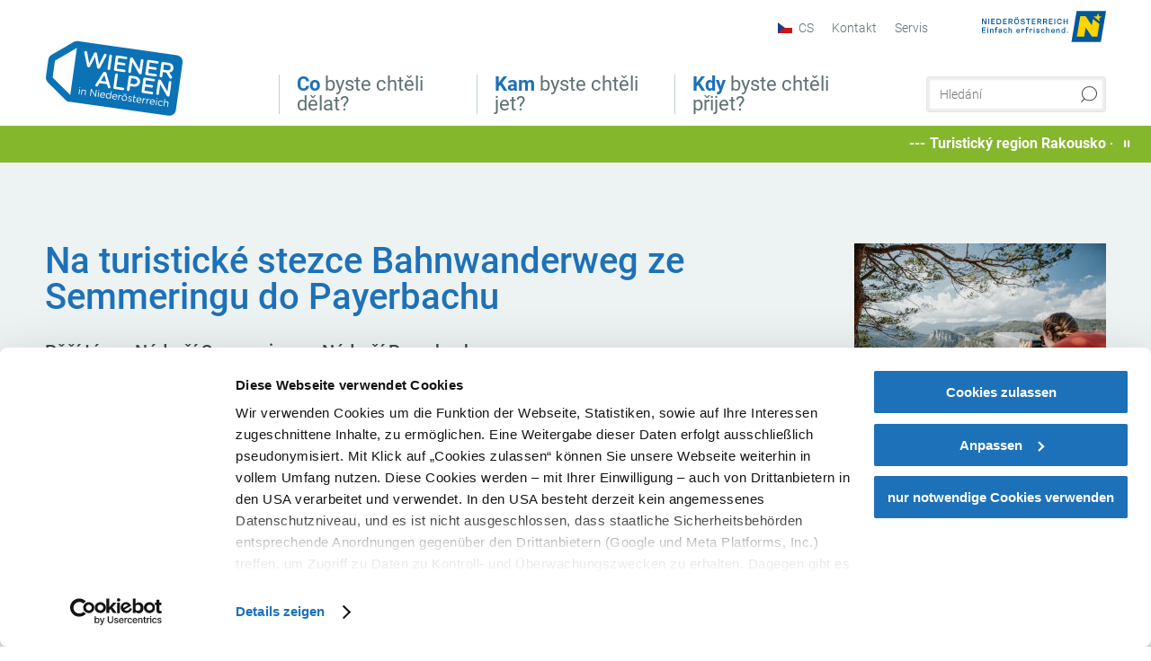

--- FILE ---
content_type: text/html; charset=UTF-8
request_url: https://www.wieneralpen.at/cs/a-na-turisticke-stezce-bahnwanderweg-ze-semmeringu-do-payerbachu
body_size: 20151
content:
<!DOCTYPE html>

<!--[if lt IE 7]><html class="no-js lt-ie9 lt-ie8 lt-ie7 content wieneralpen" lang="cs" xml:lang="cs" dir="ltr" xmlns="http://www.w3.org/1999/xhtml"><![endif]-->
<!--[if (IE 7)&!(IEMobile)]><html class="no-js lt-ie9 lt-ie8 content wieneralpen" lang="cs" xml:lang="cs" dir="ltr" xmlns="http://www.w3.org/1999/xhtml"><![endif]-->
<!--[if (IE 8)&!(IEMobile)]><html class="no-js lt-ie9 content wieneralpen" lang="cs" xml:lang="cs" dir="ltr" xmlns="http://www.w3.org/1999/xhtml"><![endif]-->
<!--[if gt IE 8]><!--><html class="no-js content template--detail-article-addressbase wieneralpen" lang="cs" xml:lang="cs" dir="ltr" xmlns="http://www.w3.org/1999/xhtml"><!--<![endif]-->
  <head>
  <link rel="preconnect" href="https://analytics.niederoesterreich.at" />

  <meta charset="utf-8">
  <meta name="viewport" content="width=device-width, initial-scale=1, maximum-scale=1, user-scalable=1"/>
  <title>Na turistické stezce Bahnwanderweg ze Semmeringu do Payerbachu</title><meta name="description" content="Pě&scaron;&iacute; t&uacute;ra z N&aacute;dra&#382;&iacute; Semmering na N&aacute;dra&#382;&iacute; Payerbach. Turistick&aacute; stezka Semmering-Bahnwanderweg se rozprost&iacute;r&aacute; p&#345;es dv&#283; spolkov&eacute; zem&#283;, propojuje M&uuml;rzzuschlag v&amp;nb..."><meta name="google-site-verification" content=""><meta name="date" content="2026-01-22T11:38:15+01:00"><meta name="geo.position" content="47.63949;15.83044" />
<meta name="ICBM" content="47.63949, 15.83044" />
<meta property="og:title" content="Na turistick&eacute; stezce Bahnwanderweg ze Semmeringu do Payerbachu" /><meta property="og:description" content="Pě&scaron;&iacute; t&uacute;ra z N&aacute;dra&#382;&iacute; Semmering na N&aacute;dra&#382;&iacute; Payerbach. Turistick&aacute; stezka Semmering-Bahnwanderweg se rozprost&iacute;r&aacute; p&#345;es dv&#283; spolkov&eacute; zem&#283;, propojuje M&uuml;rzzuschlag v&amp;nb..." /><meta property="og:site_name" content="Wiener Alpen" /><meta property="og:url" content="https://www.wieneralpen.at/cs/a-na-turisticke-stezce-bahnwanderweg-ze-semmeringu-do-payerbachu" /><meta property="og:image" content="https://imxplatform-cust-noew.fsn1.your-objectstorage.com/media/httpsimgoastaticcomimg612017369.jpg" /><meta property="og:type" content="place" /><meta name="robots" content="index, follow, noodp">
<link rel="canonical" href="https://www.wieneralpen.at/cs/a-na-turisticke-stezce-bahnwanderweg-ze-semmeringu-do-payerbachu" />
<link rel="alternate" href="https://www.wieneralpen.at/cs/a-na-turisticke-stezce-bahnwanderweg-ze-semmeringu-do-payerbachu" hreflang="cs" />
<link rel="alternate" href="https://www.wieneralpen.at/a-bahnwanderweg-semmering-payerbach" hreflang="de" />
<link rel="alternate" href="https://www.wieneralpen.at/en/a-on-the-bahnwanderweg-from-semmering-to-payerbach" hreflang="en" />
<link rel="alternate" href="https://www.wieneralpen.at/hu/a-a-vasut-menti-turautvonalon-semmeringtol-payerbachig" hreflang="hu" />
<link rel="alternate" href="https://www.wieneralpen.at/sk/a-po-zeleznicnom-turistickom-chodniku-bahnwanderweg-zo-semmeringu-do-payerbachu" hreflang="sk" />


  

  <!-- http://www.paulirish.com/2009/avoiding-the-fouc-v3/ -->
  <!-- This code MUST be executed BEFORE any CSS is loaded -->
  <script>(function(H) {
      H.className = H.className.replace(/\bno-js\b/, 'js')
    })(document.documentElement)
  </script>

  

    <link rel="shortcut icon" href="https://www.wieneralpen.at/action/favicon?v=20260128" type="image/x-icon" />



  <link rel="stylesheet" href="https://www.wieneralpen.at/portal/dist/styles/css.9c03505d.css"><link rel="stylesheet" href="https://www.wieneralpen.at/portal/dist/styles/nouislider.8fd3218c.css"><link rel="stylesheet" href="https://www.wieneralpen.at/portal/dist/styles/pikaday.ef26302e.css"><link rel="stylesheet" href="https://www.wieneralpen.at/portal/dist/styles/main.d5a38565.css"><link rel="stylesheet" href="https://www.wieneralpen.at/portal/dist/styles/autocomplete.b0abf6da.css"><link rel="stylesheet" href="https://www.wieneralpen.at/portal/dist/styles/map.85aaa951.css"><link rel="stylesheet" href="https://www.wieneralpen.at/portal/dist/styles/fancybox.ac313cfb.css"><link rel="stylesheet" href="https://www.wieneralpen.at/portal/dist/styles/teaser.a7f2cb2b.css"><link rel="stylesheet" href="https://www.wieneralpen.at/portal/dist/styles/forms.0a28bad6.css"><link rel="stylesheet" href="https://www.wieneralpen.at/portal/dist/styles/blocks.42133622.css"><link rel="stylesheet" href="https://www.wieneralpen.at/portal/dist/styles/plyr/dist/plyr.0fab1b28.css"><link rel="stylesheet" href="https://www.wieneralpen.at/portal/dist/styles/audio.37d10e53.css"><link rel="stylesheet" media="print" href="https://www.wieneralpen.at/portal/dist/styles/print.d120a8af.css"><link rel="stylesheet" href="https://www.wieneralpen.at/portal/dist/styles/css_mobileNavi.249586a5.css"><link rel="stylesheet" href="https://www.wieneralpen.at/portal/dist/styles/fonts.Roboto.e603b303.css"><link rel="preload" crossOrigin href="https://www.wieneralpen.at/portal/dist/fonts/Roboto/roboto-300-normal-latin.ef7c6637.woff2" as="font"><link rel="preload" crossOrigin href="https://www.wieneralpen.at/portal/dist/fonts/Roboto/roboto-300-normal-latin-ext.e83b8f97.woff2" as="font"><link rel="preload" crossOrigin href="https://www.wieneralpen.at/portal/dist/fonts/Roboto/roboto-700-normal-latin.2735a3a6.woff2" as="font"><link rel="preload" crossOrigin href="https://www.wieneralpen.at/portal/dist/fonts/Roboto/roboto-400-normal-latin.479970ff.woff2" as="font"><link rel="preload" crossOrigin href="https://www.wieneralpen.at/portal/dist/fonts/Roboto/roboto-500-normal-latin.020c97dc.woff2" as="font"><link rel="stylesheet" href="https://www.wieneralpen.at/portal/dist/styles/aside.5eced601.css"><link rel="stylesheet" href="https://www.wieneralpen.at/portal/dist/styles/css_tour.b0b8ad21.css"><link rel="stylesheet" href="https://www.wieneralpen.at/portal/dist/styles/lightgallery.81fde9d6.css"><link rel="stylesheet" href="https://www.wieneralpen.at/portal/dist/styles/slick.4d510d85.css"><link rel="stylesheet" href="https://www.wieneralpen.at/portal/dist/styles/branding/wieneralpen.daba6e22.css">
  <script data-cookieconsent="ignore" defer src="https://www.wieneralpen.at/portal/dist/scripts/vendor/simple.javascript.inheritance.40c03762.js"></script>

  
  
  
  
  
  
  
  
  
  
  
  
  
  
  

            
      
  <!-- noew_PLACEHOLDER_CSS -->

  <!-- google fonts: roboto -->
  
  
  
  
  
  

  

  <style type="text/css">
  #logo.de,
  #logo.cs,
  #logo.en,
  #logo.hu,
  #logo.pl,
  #logo.sk {
    background-image: url(/portal/assets/images/branding/wieneralpen/logo_inverted_2023.svg);
  }
  header.sticky #logo.de,
  header.sticky #logo.cs,
  header.sticky #logo.en,
  header.sticky #logo.hu,
  header.sticky #logo.pl,
  header.sticky #logo.sk {
    background-image: url(/portal/assets/images/branding/wieneralpen/logo_inverted_2023.svg);
    background-size: 75% 75%;
  }
  @media all and (max-width: 1220px) {
    #logo.de,
    #logo.cs,
    #logo.en,
    #logo.hu,
    #logo.pl,
    #logo.sk {
      background-image: url(/portal/assets/images/branding/wieneralpen/logo_inverted_2023.svg);
    }
  }
  @media all and (max-width: 760px) {
    #logo.de,
    #logo.cs,
    #logo.en,
    #logo.hu,
    #logo.pl,
    #logo.sk {
      background-image: url(/portal/assets/images/branding/wieneralpen/logo_inverted_2023.svg);
    }
  }
</style>

  
  <script type="text/javascript" defer data-cookieconsent="ignore">
    imx = {
      highlightableguid: '',
      projectId: 'wieneralpen',
      language: 'cs',
      market: 'cs',
      absoluteUrl: 'https://www.wieneralpen.at',
      currentUrl: 'https://www.wieneralpen.at/cs',
      currentGuid: '',
      map: {
        url: '',
        zoom: parseInt('10'),
        coords: {
          lat: parseFloat('47.71330469999999'),
          lng: parseFloat('16.031476399999974')
        },
        keys: {
          google: 'AIzaSyAILrKpbABj0IRONAQ2eaHg6VX4IFycxIE'
        },
        useOAXMap: true,
      },
      translations: {"parse":function() {var translation = this[arguments[0]];for(var index = 1; index <= arguments.length; index++) {translation = translation.replace("{" + index + "}", arguments[index]);}return translation;},"defaultDescription":"BITTE AUSF\u00dcLLEN","home":"\u00davodn\u00ed str\u00e1nka","unit.km":"{1} km","unit.hm":"{1} Hm","unit.m":"{1} m","unit.h":"{1}:{2} h","unit.price.abs":"{1} \u20ac","decimalPoint":",","thousandsSeparator":".","js.loading":"St\u00e1hni data\u2026","js.filter.emptyResult":"Nebyly nalezeny \u017e\u00e1dn\u00e9 v\u00fdsledky. Zkuste p\u0159es jin\u00e9 nastaven\u00ed filtr\u016f.","pikaday.previousMonth":"P\u0159edchoz\u00ed m\u011bs\u00edc","pikaday.nextMonth":"N\u00e1sleduj\u00edc\u00ed m\u011bs\u00edc","pikaday.months.1":"Leden","pikaday.months.2":"\u00danor","pikaday.months.3":"B\u0159ezen","pikaday.months.4":"Duben","pikaday.months.5":"Kv\u011bten","pikaday.months.6":"\u010cerven","pikaday.months.7":"\u010cervenec","pikaday.months.8":"Srpen","pikaday.months.9":"Z\u00e1\u0159\u00ed","pikaday.months.10":"\u0158\u00edjen","pikaday.months.11":"Listopad","pikaday.months.12":"Prosinec","pikaday.weekdays.0":"Ned\u011ble","pikaday.weekdays.1":"Pond\u011bl\u00ed","pikaday.weekdays.2":"\u00dater\u00fd","pikaday.weekdays.3":"St\u0159eda","pikaday.weekdays.4":"\u010ctvrtek","pikaday.weekdays.5":"P\u00e1tek","pikaday.weekdays.6":"Sobota","pikaday.weekdaysShort.0":"Ne","pikaday.weekdaysShort.1":"Po","pikaday.weekdaysShort.2":"\u00dat","pikaday.weekdaysShort.3":"St\u0159","pikaday.weekdaysShort.4":"\u010ct","pikaday.weekdaysShort.5":"P\u00e1","pikaday.weekdaysShort.6":"So","multiofferrequest.filled.title.singular":"Poptat nab\u00eddku","multiofferrequest.filled.title.plural":"Poptat nab\u00eddky","vacancy.list.from":"od","map.infoboard.results":"{1} V\u00fdsledky","map.infoboard.more":"\u010c\u00edst d\u00e1le","map.infoboard.rating":"{1} s p\u011bti hv\u011bzdi\u010dkami","map.infoboard.stars":"{1} hv\u011bzdi\u010dky","map.infoboard.stars.superior":"{1}S hv\u011bzdi\u010dky","map.infoboard.difficulty.1":"lehk\u00e1","map.infoboard.difficulty.2":"st\u0159edn\u011b t\u011b\u017ek\u00e1","map.infoboard.difficulty.3":"t\u011b\u017ek\u00e1","map.fullscreen.close":"Zav\u0159\u00edt zobrazen\u00ed p\u0159es celou obrazovku","map.legend.detail.headline":"2. Obsahy zobrazit \/ skr\u00fdt","map.legend.filter.headline":"3. Filtrovat v\u00fdsledky","map.legend.filter.tour.properties.duration.unit":"Hodiny","map.legend.filter.tour.properties.ascent.unit":"m","map.legend.filter.tour.properties.length.unit":"km","map.legend.noCategories":"V aktu\u00e1ln\u011b zobrazen\u00e9 \u010d\u00e1sti mapy se nenach\u00e1z\u00ed \u017e\u00e1dn\u00e9 obsahy pro tuto kategorii nebo filtr. Vyberte  jinou kategorii.","map.legend.outOfBounds":"V aktu\u00e1ln\u011b zobrazen\u00e9 \u010d\u00e1sti mapy se ji\u017e nenach\u00e1z\u00ed \u017e\u00e1dn\u00e9 obsahy. Pros\u00edm zmen\u0161ete m\u011b\u0159\u00edtko mapy nebo pou\u017eijte tla\u010d\u00edtko n\u00ed\u017ee pro n\u00e1vrat do v\u00fdchoz\u00edch sou\u0159adnic.","map.legend.outOfBounds.reset":"Vynulovat sou\u0159adnice","map.legend.selectAll":"Vyberte v\u0161echny kategorie","map.legend.deselectAll":"zru\u0161te v\u00fdber v\u0161ech kategori\u00ed","map.aroundme.notinregion":"You are not in the region.","map.aroundme.error.unknown":"Sonething did not work properly.","map.aroundme.error.permissiondenied":"You have denied access to your position data. This setting can be changed in your browser preferences at any time. Click on the \"lock\" icon in the browser address line.","map.aroundme.error.positionunavailable":"Your position data could not be determined due to technical issues.","map.aroundme.error.timedout":"No decision was mede in the expected timeframe.","map.aroundme.usemapnormally":"However, you can use the map also without position data.","map.aroundme.myposition":"My current position","map.emptyResult":"Sorry, no matching results were found.","prospectsOrder.delete":"Smazat ze seznamu","prospectsOrder.totalPrice":"Celkem","prospectsOrder.empty":"V n\u00e1kupn\u00edm ko\u0161\u00edku nejsou moment\u00e1ln\u011b je\u0161t\u011b \u017e\u00e1dn\u00e9 prospekty.","autocomplete.hits":"V\u00fdsledek","autocomplete.ca":"cca","autocomplete.type.suggestions":"V\u0161eobecn\u00e9 v\u00fdsledky","autocomplete.type.offers":"Nab\u00eddky a pau\u0161\u00e1ln\u00ed nab\u00eddky","autocomplete.type.addressbases":"Ubytov\u00e1n\u00ed a v\u00fdletn\u00ed c\u00edle","autocomplete.type.gastronomy":"Hostince","autocomplete.type.garden":"","autocomplete.type.stayhealthy":"","price.from":"od","price.to":"do","pagination.prev":"Zp\u011bt","pagination.next":"Dal\u0161\u00ed","pagination.onemoreitem":"1 dal\u0161\u00ed v\u00fdsledek","pagination.moreitems":" {1} dal\u0161\u00ed v\u00fdsledky","date.format.js.full":"dd.MM.yyyy","unit.result":"1 dal\u0161\u00ed v\u00fdsledek","unit.results":"{1} dal\u0161\u00ed v\u00fdsledky","notepad.addressbase.store":"Vybrat  \u00fadaje","notepad.addressbase.store.title":"Vybrat","notepad.addressbase.remove":"Odstranit \u00fadaje z v\u00fdb\u011bru","notepad.addressbase.remove.title":"Odstranit z v\u00fdb\u011bru","form.prospects.count":"ks.","form.prospects.pricelabel":"za kus","anura.downloads.agb":"","anura.downloads.message":"","anura.downloads.confirm":"","waldviertel.anura.downloads.confirm":"","weinviertel.anura.downloads.confirm":"","wieneralpen.anura.downloads.confirm":"","wienerwald.anura.downloads.confirm":"","mostviertel.anura.downloads.confirm":"","form.vacany.maxperson.error":"","form.vacancy.filter.displayMore":"zobrazit v\u00edce","form.vacancy.filter.displayLess":"zobrazit m\u00e9n\u011b","form.vacancy.search":"Hled\u00e1me vhodn\u00e9 ubytov\u00e1n\u00ed.","form.vacancy.search.wait":"Hled\u00e1me vhodn\u00e9 ubytov\u00e1n\u00ed pro V\u00e1s.","form.vacancy.city.distance.label.info":"do {1} km","tracking.replacementText":"uk\u00e1zat","distance":"Vzd\u00e1lenost","clipboard.copymessage":"","cart.removeItem":"Odstranit","cart.up":"","cart.down":"","form.vacancy.city.userLocation":"","form.vacancy.vue.filter.above":"od","form.vacancy.vue.filter.stars":"","form.vacancy.vue.filter.suns":"","form.vacancy.vue.filter.flowers":"","form.vacancy.vue.searchaccommodation":"","form.vacancy.vue.findaccommodation":"naj\u00edt ubytov\u00e1n\u00ed","conditionsOfParticipation":"Podm\u00ednky \u00fa\u010dasti","unit.price.emphasized.from":"od {1}{2}{3} \u20ac"},
      recaptchaSitekey: '6Leif98kAAAAAE7ZqLMIf6hRbPmvFTaJ5Y3IbQxC'
    };
    
          imx['regionIds'] = [46];
      </script>

  <script src="https://static.maptoolkit.net/mtk/v10.1.10/mtk.js" type="text/javascript" crossorigin="anonymous" data-cookieconsent="ignore"></script>
<link rel="stylesheet" href="https://static.maptoolkit.net/mtk/v10.1.10/mtk.css" type="text/css" crossorigin="anonymous" data-cookieconsent="ignore"/>
<link rel="stylesheet" href="https://static.maptoolkit.net/mtk/v10.1.10/ui.css" type="text/css" crossorigin="anonymous" data-cookieconsent="ignore"/>
<link href="https://api.mapbox.com/mapbox-gl-js/v3.17.0-beta.1/mapbox-gl.css" rel="stylesheet">
<script src="https://api.mapbox.com/mapbox-gl-js/v3.17.0-beta.1/mapbox-gl.js"></script>

<script type="text/javascript" data-cookieconsent="ignore">
  document.addEventListener("DOMContentLoaded", event => {
    document.querySelectorAll('.tourMap').forEach(function(container) {
      new MTKMap(container).init();
    });
  });
</script>

      
<script data-cookieconsent="ignore">
  window.dataLayer = window.dataLayer || [];
  function gtag() {
    dataLayer.push(arguments);
  }
  gtag("consent", "default", {
    ad_personalization: "denied",
    ad_storage: "denied",
    ad_user_data: "denied",
    analytics_storage: "denied",
    functionality_storage: "denied",
    personalization_storage: "denied",
    security_storage: "granted",
    wait_for_update: 500,
  });
  gtag("set", "ads_data_redaction", true);
  gtag("set", "url_passthrough", true);
  </script>










<!-- Google Tag Manager -->
<script>(function (w, d, s, l, i) {
    w[l] = w[l] || [];
    w[l].push({
      'gtm.start':
        new Date().getTime(), event: 'gtm.js'
    });
    var f = d.getElementsByTagName(s)[0],
      j = d.createElement(s), dl = l != 'dataLayer' ? '&l=' + l : '';
    j.async = true;
    j.src =
      'https://www.googletagmanager.com/gtm.js?id=' + i + dl;
    f.parentNode.insertBefore(j, f);
  })(window, document, 'script', 'dataLayer', 'GTM-N9R8XSG');</script>
<!-- End Google Tag Manager -->





    










  <!-- Matomo -->
  <script type="text/javascript">
    var _paq = window._paq || [];
    /* tracker methods like "setCustomDimension" should be called before "trackPageView" */
    _paq.push(["setDoNotTrack", true]);
    _paq.push(["disableCookies"]);
    _paq.push(['trackPageView']);
    _paq.push(['enableLinkTracking']);
    (function() {
      var u = "https://analytics.niederoesterreich.at/matomo/";
      _paq.push(['addTracker', u + '/piwik.php', 3]);
      _paq.push(['setTrackerUrl', u + 'matomo.php']);
      _paq.push(['setSiteId', '6']);
      var d = document, g = d.createElement('script'), s = d.getElementsByTagName('script')[0];
      g.type = 'text/javascript';
      g.async = true;
      g.defer = true;
      g.src = u + 'matomo.js';
      s.parentNode.insertBefore(g, s);
    })();
  </script>
  <noscript>
    <p>
      <img src="https://analytics.niederoesterreich.at/matomo/matomo.php?idsite=6&amp;rec=1" style="border:0;" alt=""/>
      <img src="https://analytics.niederoesterreich.at/matomo/matomo.php?idsite=3&amp;rec=1" style="border:0;" alt=""/>
    </p>
  </noscript>
  <!-- End Matomo Code -->



  
  
  
  
  
</head>
  <body>
      <script>
      dataLayer = window.dataLayer || [];
      dataLayer.push({event: "pageInit", pageMainCategory: "natur-und-bewegung"});
  </script>
    <ul class="hide">
  <li><a href="#navigation">Přímo k hlavní navigaci</a></li>
  <li><a href="#globalSearch">Přímo k vyhledávání plného textu</a></li>
  <li><a href="#body">Přímo k obsahu</a></li>
</ul>
<hr class="hide" />
    <div id="wrapper">
      <header itemscope itemtype="http://schema.org/WPHeader" data-scroll-header>
  <div id="headerArea">

    
    
    

    <a id="logo" href="https://www.wieneralpen.at/cs" class="cs logowieneralpen" title="">
          </a>

    <section id="navigation">
      

  <div id="geowatcherMobile">
    <a class="crosshair" href="javascript:GeoWatcher.locate();" title="Get current location with GPS" data-ignore-coords>
      <span style="display: none;">Get current location with GPS</span>
    </a>
    <div class="message nudge" style="display: none;">
      Share location and get infos around me
      <a class="icon-close close" href="javascript:GeoWatcher.setNudgeMessageDismissed(true);" title="">
        <span style="display: none;"></span>
      </a>
    </div>
    <div class="message help" style="display: none;">
      
      <a class="icon-close close" href="javascript:GeoWatcher.setHelpMessageDismissed(true);" title="">
        <span style="display: none;"></span>
      </a>
    </div>
  </div>

      <div class="navWrapper">
        <nav id="maskNavi" class="mask">
  <ul>
          <li>
                  <a href="https://www.wieneralpen.at/cs/co-byste-chteli-delat" rel="#nav_1"><strong>Co</strong> byste chtěli dělat?</a>
              </li>
          <li>
                  <a href="https://www.wieneralpen.at/cs/kam-byste-chteli-jet" rel="#nav_2"><strong>Kam</strong> byste chtěli jet?</a>
              </li>
          <li>
                  <a href="https://www.wieneralpen.at/cs/kdy-byste-chteli-prijet" rel="#nav_3"><strong>Kdy</strong> byste chtěli přijet?</a>
              </li>
      </ul>
</nav>

<nav id="mainNavi">
  <ul>
                            <li id="nav_1">
      <a href="javascript:void(0);">Co byste chtěli dělat?</a>
    <div class="wrapperDropdown">

      <div class="placeholder" data-async="true" data-controller="navi_main_sub" data-mediaquery="(min-width: 761px)" data-param-lang="cs" data-param-startguid="{a32293bb-8e82-c296-9918-9370fcaa85d3}"
           data-param-var="naviTree"></div>
      <div class="placeholder" data-async="true" data-controller="navi_main_highlights" data-param-lang="cs"
           data-param-startguid="{a32293bb-8e82-c296-9918-9370fcaa85d3}"></div>

      <a href="javascript:void(0);" class="hideSubNavi" title="Zavřít navigaci"><span class="icon icon-close_navi fs14"></span></a>
    </div>
  </li>
                        <li id="nav_2">
      <a href="javascript:void(0);">Kam byste chtěli jet?</a>
    <div class="wrapperDropdown">
      <div class="placeholder" data-async="true" data-controller="navi_main_sub" data-mediaquery="(min-width: 761px)" data-param-lang="cs" data-param-startguid="{76f754c1-bc3d-283e-8797-d2639b5213f4}"
           data-param-var="naviTree"></div>
      <div class="placeholder" data-async="true" data-controller="navi_main_highlights" data-param-lang="cs"
           data-param-startguid="{76f754c1-bc3d-283e-8797-d2639b5213f4}"></div>
      <a href="javascript:void(0);" class="hideSubNavi" title="Zavřít navigaci"><span class="icon icon-close_navi fs14"></span></a>    </div>
  </li>
                        <li id="nav_3">
      <a href="javascript:void(0);">Kdy byste chtěli přijet?</a>
    <div class="wrapperDropdown">

      <div class="placeholder" data-async="true" data-controller="navi_main_sub" data-mediaquery="(min-width: 761px)" data-param-lang="cs" data-param-startguid="{4f76f775-dde8-d253-f85b-1894bd126424}"
           data-param-var="naviTree"></div>
      <div class="placeholder" data-async="true" data-controller="navi_main_highlights" data-param-lang="cs"
           data-param-startguid="{4f76f775-dde8-d253-f85b-1894bd126424}"></div>

      <a href="javascript:void(0);" class="hideSubNavi" title="Zavřít navigaci"><span class="icon icon-close_navi fs14"></span></a>
    </div>
  </li>
            </ul>
</nav>

          
          
  
  <form method="get" action="https://www.wieneralpen.at/cs/action/search" id="globalSearch"><input type="hidden" name="form" value="fulltextsearch" />    <fieldset>
      <legend>Vyhledávání plného textu</legend>
      <label for="globalSearchItem">Co hledáte?</label>
      <input id="globalSearchItem" name="q" type="text" placeholder="Hledání" class="transition"/>
            <input name="searchSubmit" type="submit" value="Hledat"/>
    </fieldset>
  </form>        <nav id="metaTop">
  <ul>
            <li id="lang">
    <a href="javascript:void(0);" class="lang cs">CS</a>
    <div class="wrapperDropdown">
      <ul class="dropdown">
                  <li>
            <a href="https://www.wieneralpen.at/a-bahnwanderweg-semmering-payerbach" class="lang de">
              Deutsch            </a>
          </li>
                  <li>
            <a href="https://www.wieneralpen.at/en/a-on-the-bahnwanderweg-from-semmering-to-payerbach" class="lang en">
              English            </a>
          </li>
                  <li>
            <a href="https://www.wieneralpen.at/sk/a-po-zeleznicnom-turistickom-chodniku-bahnwanderweg-zo-semmeringu-do-payerbachu" class="lang sk">
              Slovenčina            </a>
          </li>
                  <li>
            <a href="https://www.wieneralpen.at/hu/a-a-vasut-menti-turautvonalon-semmeringtol-payerbachig" class="lang hu">
              Magyar            </a>
          </li>
                  <li>
            <a href="https://www.wieneralpen.at/cs/a-na-turisticke-stezce-bahnwanderweg-ze-semmeringu-do-payerbachu" class="lang cs">
              Česky            </a>
          </li>
              </ul>
    </div>
  </li>
                      <li>
          <a  href="https://www.wieneralpen.at/cs/kontakt">        <span>Kontakt</span>
      </a>          </li>
  <li>
          <a  href="https://www.wieneralpen.at/cs/servises">        <span>Servis</span>
      </a>              <div class="wrapperDropdown wide">
        <ul class="dropdown service">
                      <li>
              <a  href="https://www.wieneralpen.at/cs/tym">                <span class="icon icon-arrow_right fs10"></span>
                Tým
              </a>            </li>
                      <li>
              <a  href="https://www.wieneralpen.at/cs/krasna-dovolena-neni-nikdy-daleko">                <span class="icon icon-arrow_right fs10"></span>
                Příjezd
              </a>            </li>
                  </ul>
      </div>
      </li>
        



<li class="parent noew">
  <a href="http://www.niederoesterreich.at" target="_blank">
    <img src="https://www.wieneralpen.at/portal/assets/images/environment/logo_subsite.svg" width="138" height="41" alt="Dolní Rakousko - s chutí do života" />
  </a>
</li>
  </ul>
</nav>

      </div>
    </section>

  </div>

  
  
  <section id="navigationMobile" class="navigationMobile">
    <ul class="topnavi">
            <li id="search--mobile">
        <span class="icon-search"></span><span class="icon-close_navi"></span>Hledání
      </li>
      <li id="navigation--mobile">
        <span class="icon-menu"></span><span class="icon-close_navi"></span>Menu
      </li>
    </ul>

    <div class="navWrapper">
        <nav id="mobileFirstLayer">
  <ul>
          <li class="mobileFirstLayer__item">
                  <a href="javascript:void(0);" rel="#nav_1">Co byste chtěli dělat?<span class="icon-arrow_right"></span></a>
              </li>
          <li class="mobileFirstLayer__item">
                  <a href="javascript:void(0);" rel="#nav_2">Kam byste chtěli jet?<span class="icon-arrow_right"></span></a>
              </li>
          <li class="mobileFirstLayer__item">
                  <a href="javascript:void(0);" rel="#nav_3">Kdy byste chtěli přijet?<span class="icon-arrow_right"></span></a>
              </li>
                  <li class="mobileFirstLayer__item">
        <a href="https://www.wieneralpen.at/cs/ubytovani" class="iconLeft">
          <span class="icon icon-unterkuenfte-bett"></span> Ubytování
        </a>
      </li>
        
          <li id="langMobile" class="mobileFirstLayer__item">
    <a onclick="this.parentElement.classList.toggle('open');" href="javascript:void(0);" class="lang cs">
      CS
      <span class="icon icon-arrow_down transition"></span>
      <span class="icon icon-arrow_up transition"></span>
    </a>
    <ul class="dropdown">
              <li>
          <a href="https://www.wieneralpen.at/a-bahnwanderweg-semmering-payerbach" class="lang de">
            Deutsch          </a>
        </li>
              <li>
          <a href="https://www.wieneralpen.at/en/a-on-the-bahnwanderweg-from-semmering-to-payerbach" class="lang en">
            English          </a>
        </li>
              <li>
          <a href="https://www.wieneralpen.at/sk/a-po-zeleznicnom-turistickom-chodniku-bahnwanderweg-zo-semmeringu-do-payerbachu" class="lang sk">
            Slovenčina          </a>
        </li>
              <li>
          <a href="https://www.wieneralpen.at/hu/a-a-vasut-menti-turautvonalon-semmeringtol-payerbachig" class="lang hu">
            Magyar          </a>
        </li>
              <li>
          <a href="https://www.wieneralpen.at/cs/a-na-turisticke-stezce-bahnwanderweg-ze-semmeringu-do-payerbachu" class="lang cs">
            Česky          </a>
        </li>
          </ul>
  </li>
  </ul>
</nav>

<nav id="mobileNavi" class="transition">
  <ul>
                            <li id="nav_1" class="second__layer">
  <a class="second__layer__close" href="javascript:void(0);"><span class="icon icon-arrow_left transition"></span>Co byste chtěli dělat?</a>
  <div class="wrapperDropdown">
    <div class="placeholder" data-async="true" data-controller="navi_main_subMobile" data-mediaquery="(max-width: 760px)" data-param-lang="cs" data-param-startguid="{a32293bb-8e82-c296-9918-9370fcaa85d3}"
         data-param-var="naviTree"></div>
  </div>
</li>
                        <li id="nav_2" class="second__layer">
  <a class="second__layer__close" href="javascript:void(0);"><span class="icon icon-arrow_left transition"></span>Kam byste chtěli jet?</a>
  <div class="wrapperDropdown">
    <div class="placeholder" data-async="true" data-controller="navi_main_subMobile" data-mediaquery="(max-width: 760px)" data-param-lang="cs" data-param-startguid="{76f754c1-bc3d-283e-8797-d2639b5213f4}"
         data-param-var="naviTree"></div>
  </div>
</li>
                        <li id="nav_3" class="second__layer">
  <a class="second__layer__close" href="javascript:void(0);"><span class="icon icon-arrow_left transition"></span>Kdy byste chtěli přijet?</a>
  <div class="wrapperDropdown">
    <div class="placeholder" data-async="true" data-controller="navi_main_subMobile" data-mediaquery="(max-width: 760px)" data-param-lang="cs" data-param-startguid="{4f76f775-dde8-d253-f85b-1894bd126424}"
         data-param-var="naviTree"></div>

  </div>
</li>
                                    </ul>
</nav>

    </div>
      <div id="searchtab--mobile" class="searchtab--mobile">
  
          
  
  <form method="get" action="https://www.wieneralpen.at/cs/action/search" id="globalSearchMobile"><input type="hidden" name="form" value="fulltextsearch" />    <fieldset class="globalSearchFieldMobile">
      <legend>Vyhledávání plného textu</legend>
      <label for="globalSearchItemMobile">Co hledáte?</label>
      <input id="globalSearchItemMobile" name="q" type="text" placeholder="Hledání" class="transition"/>
      <button type="submit"><span class="icon-search"></span></button>
            <input name="searchSubmit" type="submit" value="Hledat"/>
    </fieldset>
  </form></div>
  </section>

</header>
                          


            <section id="body">
                                    
                      
  <article class="transition" id="ticker">
    <div class="ticker__wrap">
      <p class="marquee">
        <span class="newsContainer">
                      <a href="https://i.tmona.at/languageselector/?u=614.BDGWK&fit=print&med=9&poll=tmona_start&potw=0901" target="_blank">Turistický region Rakousko - dejte nám zpětnou vazbu a vyhrajte! Přejít k dotazníku.</a>
                  </span>
      </p>
    </div>
    <a href="javascript:void(0)" class="icon">
      <span id="playPauseIcon" style="padding: 12px" class=""></span>
    </a>
  </article>


                                                          
                    



<div class="contentBlock tourSummaryBlock gray  akkolade_white_shadow">
  <div class="innerSection">
    <article class="content">

      <div class="bodycopy">
        <h1 data-ident="tour_17370" data-importid="75917">Na turistické stezce Bahnwanderweg ze Semmeringu do Payerbachu</h1>

          
          <h2 class="claim">Pěší túra z N&aacute;dra&#382;&iacute; Semmering na N&aacute;dra&#382;&iacute; Payerbach</h2>

                    



<figure class="mapCanvas contentMap tourMap" data-objectids="tour_17370" data-contextids="" data-maptype="4">
  <div id="mapGround-697a47a2b927a" class="mapGround" data-mapground="mapground">  <div id="consentReminder"  class="consentReminder cookieconsent-optout-marketing">
    <span class="text">To view this content, you need to accept our Cookies.</span>
    <a href="javascript: Cookiebot.renew()" class="buttonstyle blue">
      <span class="txt transition" id="consentButton">Change Cookie Settings</span>
    </a>
  </div>
</div>

  <a href="javascript:void(0)"  class="zoom plus"></a>
  <a href="javascript:void(0)"  class="zoom minus"></a>

        
          </figure>



        <div class="tourSummary">
          <div class="tourCommons">
                  <div class="tourHeightProfile">
    <span class="bulletListHeadline">Výškový profil</span>
    <div id="tourHeightProfile-697a47a2b95c1" data-heights="[{&quot;x&quot;:&quot;0&quot;,&quot;y&quot;:902},{&quot;x&quot;:&quot;1&quot;,&quot;y&quot;:916},{&quot;x&quot;:&quot;2&quot;,&quot;y&quot;:908},{&quot;x&quot;:&quot;3&quot;,&quot;y&quot;:899},{&quot;x&quot;:&quot;4&quot;,&quot;y&quot;:896},{&quot;x&quot;:&quot;5&quot;,&quot;y&quot;:881},{&quot;x&quot;:&quot;6&quot;,&quot;y&quot;:907},{&quot;x&quot;:&quot;7&quot;,&quot;y&quot;:909},{&quot;x&quot;:&quot;8&quot;,&quot;y&quot;:896},{&quot;x&quot;:&quot;9&quot;,&quot;y&quot;:928},{&quot;x&quot;:&quot;10&quot;,&quot;y&quot;:907},{&quot;x&quot;:&quot;11&quot;,&quot;y&quot;:911},{&quot;x&quot;:&quot;12&quot;,&quot;y&quot;:897},{&quot;x&quot;:&quot;13&quot;,&quot;y&quot;:910},{&quot;x&quot;:&quot;14&quot;,&quot;y&quot;:887},{&quot;x&quot;:&quot;15&quot;,&quot;y&quot;:865},{&quot;x&quot;:&quot;16&quot;,&quot;y&quot;:839},{&quot;x&quot;:&quot;17&quot;,&quot;y&quot;:851},{&quot;x&quot;:&quot;18&quot;,&quot;y&quot;:871},{&quot;x&quot;:&quot;19&quot;,&quot;y&quot;:887},{&quot;x&quot;:&quot;20&quot;,&quot;y&quot;:873},{&quot;x&quot;:&quot;21&quot;,&quot;y&quot;:858},{&quot;x&quot;:&quot;22&quot;,&quot;y&quot;:861},{&quot;x&quot;:&quot;23&quot;,&quot;y&quot;:871},{&quot;x&quot;:&quot;24&quot;,&quot;y&quot;:836},{&quot;x&quot;:&quot;25&quot;,&quot;y&quot;:810},{&quot;x&quot;:&quot;26&quot;,&quot;y&quot;:788},{&quot;x&quot;:&quot;27&quot;,&quot;y&quot;:768},{&quot;x&quot;:&quot;28&quot;,&quot;y&quot;:722},{&quot;x&quot;:&quot;29&quot;,&quot;y&quot;:734},{&quot;x&quot;:&quot;30&quot;,&quot;y&quot;:754},{&quot;x&quot;:&quot;31&quot;,&quot;y&quot;:770},{&quot;x&quot;:&quot;32&quot;,&quot;y&quot;:776},{&quot;x&quot;:&quot;33&quot;,&quot;y&quot;:803},{&quot;x&quot;:&quot;34&quot;,&quot;y&quot;:834},{&quot;x&quot;:&quot;35&quot;,&quot;y&quot;:761},{&quot;x&quot;:&quot;36&quot;,&quot;y&quot;:739},{&quot;x&quot;:&quot;37&quot;,&quot;y&quot;:704},{&quot;x&quot;:&quot;38&quot;,&quot;y&quot;:704},{&quot;x&quot;:&quot;39&quot;,&quot;y&quot;:699},{&quot;x&quot;:&quot;40&quot;,&quot;y&quot;:701},{&quot;x&quot;:&quot;41&quot;,&quot;y&quot;:730},{&quot;x&quot;:&quot;42&quot;,&quot;y&quot;:751},{&quot;x&quot;:&quot;43&quot;,&quot;y&quot;:707},{&quot;x&quot;:&quot;44&quot;,&quot;y&quot;:635},{&quot;x&quot;:&quot;45&quot;,&quot;y&quot;:579},{&quot;x&quot;:&quot;46&quot;,&quot;y&quot;:555},{&quot;x&quot;:&quot;47&quot;,&quot;y&quot;:543},{&quot;x&quot;:&quot;48&quot;,&quot;y&quot;:521},{&quot;x&quot;:&quot;49&quot;,&quot;y&quot;:495},{&quot;x&quot;:&quot;50&quot;,&quot;y&quot;:472},{&quot;x&quot;:&quot;51&quot;,&quot;y&quot;:472},{&quot;x&quot;:&quot;52&quot;,&quot;y&quot;:472},{&quot;x&quot;:&quot;53&quot;,&quot;y&quot;:472},{&quot;x&quot;:&quot;54&quot;,&quot;y&quot;:472},{&quot;x&quot;:&quot;55&quot;,&quot;y&quot;:472},{&quot;x&quot;:&quot;56&quot;,&quot;y&quot;:472},{&quot;x&quot;:&quot;57&quot;,&quot;y&quot;:486}]"></div>
    <p class="tourLength">19,75 km Délka</p>
  </div>
              <div class="tourData">
  <span class="bulletListHeadline">Údaje o trase</span>
  <ul>
          <li>
        
        Obtížnost: <strong>těžká</strong>
      </li>
        <li>
            Trasa: <strong>19,75 km</strong>
    </li>
    <li>
            Výstup: <strong>294 Hm</strong>
    </li>
    <li>
            Sestup: <strong>708 Hm</strong>
    </li>
    <li>
            Délka: <strong></strong>
    </li>
    <li>
            Nejnižší bod: <strong>472 m</strong>
    </li>
    <li>
            Nejvyšší bod: <strong>928 m</strong>
    </li>
  </ul>
</div>
          </div>
          <div class="tourProperties">
                <div class="tourKeywords">
    <span class="bulletListHeadline">Vlastnosti</span>
    <ul>
              <li>
          vyhlídky
        </li>
              <li>
          možnost občerstvení
        </li>
              <li>
          dostupnost vlakem a autobusem
        </li>
          </ul>
  </div>
          </div>
        </div>
      </div>

      <aside>
            
  
  
  
  
  

  <div class="tourGallery">
    <div class="galleryWrapper">

      <ul class="gallery lightGallery" data-block-ident="tourGallery" id="gallery_tourGallery">
        <div class="ajax-shadow"></div>
                  <li class="slide" data-number="1">
            
            <a href="javascript:void(0);" class="row">
              <div class="hover"></div>
              <figure class="zoom" data-src="https://imxplatform-cust-noew.fsn1.your-objectstorage.com/media/httpsimgoastaticcomimg612017369.jpg" data-exthumbimage="//www.wieneralpen.at/images/tbymbscmf5o-/ausblick-vom-20-schilling-blick.jpg" data-sub-html="#caption--0">
                <div class="hover"></div>
                <img src="//www.wieneralpen.at/images/v!uigs5zqxg-/ausblick-vom-20-schilling-blick.jpg" alt="Ausblick vom 20-Schilling Blick, &copy; Wiener Alpen in Nieder&ouml;sterreich" title="Ausblick vom 20-Schilling Blick, &copy; Wiener Alpen in Nieder&ouml;sterreich" width="280" height="210" loading="lazy" />
                <figcaption id="caption--0">
                                      <span class="title">Ausblick vom 20-Schilling Blick</span>
                                    <span class="galleryOpenTitle">
                                          , &copy; Wiener Alpen in Niederösterreich
                                      </span>
                </figcaption>
              </figure>
            </a>
          </li>
                  <li style="display:none;" class="slide" data-number="1">
            
            <a href="javascript:void(0);" class="row">
              <div class="hover"></div>
              <figure class="zoom" data-src="https://imxplatform-cust-noew.fsn1.your-objectstorage.com/media/httpsimgoastaticcomimg612017353.jpg" data-exthumbimage="//www.wieneralpen.at/images/h2taht0g9w0-/ankunft-am-bahnhof-semmering.jpg" data-sub-html="#caption--1">
                <div class="hover"></div>
                <img src="//www.wieneralpen.at/images/ess!vxmqtt0-/ankunft-am-bahnhof-semmering.jpg" alt="Ankunft am Bahnhof Semmering, &copy; Wiener Alpen in Nieder&ouml;sterreich" title="Ankunft am Bahnhof Semmering, &copy; Wiener Alpen in Nieder&ouml;sterreich" width="280" height="210" loading="lazy" />
                <figcaption id="caption--1">
                                      <span class="title">Ankunft am Bahnhof Semmering</span>
                                    <span class="galleryOpenTitle">
                                          , &copy; Wiener Alpen in Niederösterreich
                                      </span>
                </figcaption>
              </figure>
            </a>
          </li>
                  <li style="display:none;" class="slide" data-number="1">
            
            <a href="javascript:void(0);" class="row">
              <div class="hover"></div>
              <figure class="zoom" data-src="https://imxplatform-cust-noew.fsn1.your-objectstorage.com/media/httpsimgoastaticcomimg612017371.jpg" data-exthumbimage="//www.wieneralpen.at/images/sghpe43bdbc-/semmeringeisenbahn-viadukt.jpg" data-sub-html="#caption--2">
                <div class="hover"></div>
                <img src="//www.wieneralpen.at/images/8jzmcolsl1u-/semmeringeisenbahn-viadukt.jpg" alt="Semmeringeisenbahn, Viadukt, &copy; Wiener Alpen in Nieder&ouml;sterreich" title="Semmeringeisenbahn, Viadukt, &copy; Wiener Alpen in Nieder&ouml;sterreich" width="280" height="210" loading="lazy" />
                <figcaption id="caption--2">
                                      <span class="title">Semmeringeisenbahn, Viadukt</span>
                                    <span class="galleryOpenTitle">
                                          , &copy; Wiener Alpen in Niederösterreich
                                      </span>
                </figcaption>
              </figure>
            </a>
          </li>
                  <li style="display:none;" class="slide" data-number="1">
            
            <a href="javascript:void(0);" class="row">
              <div class="hover"></div>
              <figure class="zoom" data-src="https://imxplatform-cust-noew.fsn1.your-objectstorage.com/media/httpsimgoastaticcomimg612017458.jpg" data-exthumbimage="//www.wieneralpen.at/images/5nxlumvevss-/blick-auf-die-semmeringeisenbahn.jpg" data-sub-html="#caption--3">
                <div class="hover"></div>
                <img src="//www.wieneralpen.at/images/4sk8xogw_f8-/blick-auf-die-semmeringeisenbahn.jpg" alt="Blick auf die Semmeringeisenbahn, &copy; Nieder&ouml;sterreich Werbung" title="Blick auf die Semmeringeisenbahn, &copy; Nieder&ouml;sterreich Werbung" width="280" height="210" loading="lazy" />
                <figcaption id="caption--3">
                                      <span class="title">Blick auf die Semmeringeisenbahn</span>
                                    <span class="galleryOpenTitle">
                                          , &copy; Niederösterreich Werbung
                                      </span>
                </figcaption>
              </figure>
            </a>
          </li>
              </ul>

              <p class="galleryInfo">
          <a href="javascript:void('0');" class="prev transition">
            <span class="icon icon-arrow_left fs16 transition"></span>
          </a>
          <span>Obrázek <span class="currentIndex">1</span> z 4</span>
          <a href="javascript:void('0');" class="next transition">
            <span class="icon icon-arrow_right fs16 transition"></span>
          </a>
        </p>
      
    </div>
  </div>
          
  <article class="context timelapse">
    <span class="title">Nejlepší roční období</span>
    <span class="month">L</span>
    <span class="month">Ú</span>
    <span class="month">B</span>
    <span class="month active">D</span>
    <span class="month active">K</span>
    <span class="month active">Č</span>
    <span class="month active">Č</span>
    <span class="month active">S</span>
    <span class="month active">Z</span>
    <span class="month active">Ř</span>
    <span class="month active">L</span>
    <span class="month">P</span>
  </article>

          
  <ul class="context rating">
          

              <li>
          Kondice

          <div class="visualized">
            <div class="bars">
                              <span class="bar active"></span>
                              <span class="bar active"></span>
                              <span class="bar active"></span>
                              <span class="bar active"></span>
                              <span class="bar active"></span>
                              <span class="bar active"></span>
                          </div>
            <span class="number">6</span>
          </div>
        </li>
                

                

              <li>
          Zážitek

          <div class="visualized">
            <div class="bars">
                              <span class="bar active"></span>
                              <span class="bar active"></span>
                              <span class="bar active"></span>
                              <span class="bar active"></span>
                              <span class="bar active"></span>
                              <span class="bar"></span>
                          </div>
            <span class="number">5</span>
          </div>
        </li>
                

              <li>
          Krajina

          <div class="visualized">
            <div class="bars">
                              <span class="bar active"></span>
                              <span class="bar active"></span>
                              <span class="bar active"></span>
                              <span class="bar active"></span>
                              <span class="bar active"></span>
                              <span class="bar"></span>
                          </div>
            <span class="number">5</span>
          </div>
        </li>
                

            </ul>

          <article class="context downloads">
  <span class="title">Tisk a stažení</span>

  <div>
                <a href="https://imxplatform-cust-noew.fsn1.your-objectstorage.com/media/gpx_addressbase_17370.gpx" target="_blank" class="buttonstyle tourdownload lightblue">
        <span class="icon icon-download fs21 transition"></span>
        <span class="txt transition">GPX</span>
      </a>
            </div>
</article>
          <article class="context share">
    

  
  
  

  <a href="javascript:window.print()" class="socialMedia buttonstyle blue right print" title="" data-tracking="1" data-tracking-category="social_media_share" data-tracking-action="print" data-tracking-label="">
    <span class="icon icon-print fs14 transition"></span>
  </a>
  <a href="whatsapp://send?text=https%3A%2F%2Fwww.wieneralpen.at%2Fcs%2Fa-na-turisticke-stezce-bahnwanderweg-ze-semmeringu-do-payerbachu" class="socialMedia buttonstyle blue right whatsapp" title="" target="_blank" data-tracking="1" data-tracking-category="social_media_share" data-tracking-action="whatsapp" data-tracking-label="https://www.wieneralpen.at/cs/a-na-turisticke-stezce-bahnwanderweg-ze-semmeringu-do-payerbachu">
    <span class="icon icon-whatsapp fs14 transition"></span>
  </a>
  <a href="mailto:?subject=Tip k přečtení: Na turistické stezce Bahnwanderweg ze Semmeringu do Payerbachu&body=Doporučuji tento článek: https://www.wieneralpen.at/cs/a-na-turisticke-stezce-bahnwanderweg-ze-semmeringu-do-payerbachu" class="socialMedia buttonstyle blue right mail" title="" data-tracking="1" data-tracking-category="social_media_share" data-tracking-action="mail" data-tracking-label="Tip k přečtení: Na turistické stezce Bahnwanderweg ze Semmeringu do Payerbachu">
    <span class="icon icon-mail fs14 transition"></span>
  </a>
  <a href="https://www.facebook.com/sharer/sharer.php?u=https%3A%2F%2Fwww.wieneralpen.at%2Fcs%2Fa-na-turisticke-stezce-bahnwanderweg-ze-semmeringu-do-payerbachu" class="socialMedia buttonstyle blue right facebook" title="" target="_blank"  data-tracking="1" data-tracking-category="social_media_share" data-tracking-action="facebook" data-tracking-label="https://www.wieneralpen.at/cs/a-na-turisticke-stezce-bahnwanderweg-ze-semmeringu-do-payerbachu">
    <span class="icon icon-facebook fs14 transition"></span>
  </a>
  <a href="https://www.wieneralpen.at/cs/a-na-turisticke-stezce-bahnwanderweg-ze-semmeringu-do-payerbachu" id="share-api" class="socialMedia hide buttonstyle blue right share-api buttonnone" title="Sdílet obsah" target="_blank"  data-tracking="1" data-tracking-category="social_media_share" data-tracking-action="mobile-share-api" data-tracking-label="https://www.wieneralpen.at/cs/a-na-turisticke-stezce-bahnwanderweg-ze-semmeringu-do-payerbachu">
    <span class="icon icon-share2 fs14 transition"></span>
  </a>
</p>
</article>
                </aside>

    </article>
  </div>
</div>


                                                                            
                    
<div class="contentBlock tourDetailsBlock white ">
  <div class="innerSection">
    <section class="content">

      <article class="bodycopy">
        <h2 class="tourDetails__headline" data-ident="tour_17370" data-importid="" data-outbound-tracking-type="Tour">Detaily pro: Na turistické stezce Bahnwanderweg ze Semmeringu do Payerbachu</h2>

            <p class="detailDistance" data-distance="false" data-lat="47.63949" data-lng="15.83044"></p>

                      <span class="bulletListHeadline">Krátký popis</span>
            <p>Pohodlná jednodenní pěší túra po Cestě vídeňským alpským obloukem a po železniční turistické stezce Bahnwanderweg. Kolem horské železnice Semmeringeisenbahn, památky UNESCO, přes Kreuzberg do Payerbachu.</p>
          
                      <div class="tabs">

              <ul>
                                      <li>
                      <a href="#" targetTab="#tab-description" class="nav active">Popis trasy</a>
                    </li>
                                      <li>
                      <a href="#" targetTab="#tab-gettingThere" class="nav">Poloha a příjezd</a>
                    </li>
                                      <li>
                      <a href="#" targetTab="#tab-additionalInformation" class="nav">Další informace</a>
                    </li>
                                      <li>
                      <a href="#" targetTab="#tab-tip" class="nav">Tip autora</a>
                    </li>
                                </ul>

                                  <div id="tab-description" class="tab active">
                                                                            <span class="bulletListHeadline">Popis</span>
                          
                                                        <p>Turistick&aacute; stezka Semmering-Bahnwanderweg se rozprost&iacute;r&aacute; p&#345;es dv&#283; spolkov&eacute; zem&#283;, propojuje M&uuml;rzzuschlag v&nbsp;Horn&iacute;m &Scaron;t&yacute;rsku s&nbsp;Gloggnitzem nebo s Payerbachem v&nbsp;dolnorakousk&eacute;m &uacute;dol&iacute; Schwarzatal. Tento turistick&yacute; tip nab&iacute;z&iacute; pozn&aacute;n&iacute; dolnorakousk&eacute; &#269;&aacute;sti od Semmeringu po Payerbach s&nbsp;odbo&#269;kou ke kopci Kreuzberg. Vydejte se po stop&aacute;ch historie za architektem Carlem Ritterem von Ghega a jeho &#382;ivotn&iacute;m d&iacute;lem: &#382;eleznic&iacute; Semmering. P&#283;&scaron;&iacute; ch&#367;ze po turistick&yacute;ch stezk&aacute;ch v&nbsp;pam&aacute;tce UNESCO otev&#345;e &scaron;irok&eacute; rozhledy do hluboce za&#345;&iacute;znut&yacute;ch &uacute;dol&iacute; a potvrd&iacute;, jak&yacute; neuv&#283;&#345;iteln&yacute; mistrovsk&yacute; v&yacute;kon museli podat stavebn&iacute; in&#382;en&yacute;&#345;i p&#345;i v&yacute;stavb&#283; &#382;eleznice v&nbsp;t&eacute;to oblasti. Kulturn&#283; historick&aacute; p&#283;&scaron;&iacute; t&uacute;ra v&nbsp;ji&#382;n&iacute; &#269;&aacute;sti Doln&iacute;ho Rakouska se vyzna&#269;uje p&#345;&iacute;jemn&yacute;mi a lehce sch&#367;dn&yacute;mi stezkami.</p>
                                                                                                      <span class="bulletListHeadline">Výchozí bod trasy</span>
                          
                                                        <p>N&aacute;dra&#382;&iacute; Semmering</p>
                                                                                                      <span class="bulletListHeadline">Cílový bod trasy</span>
                          
                                                        <p>N&aacute;dra&#382;&iacute; Payerbach</p>
                                                                                                      <h3>Popis trasy Na turistické stezce Bahnwanderweg ze Semmeringu do Payerbachu</h3>
                          
                                                        <p>P&#283;&scaron;&iacute; t&uacute;ra s&nbsp;n&aacute;dechem historie po &#382;elezni&#269;n&iacute; turistick&eacute; stezce Bahnwanderweg za&#269;&iacute;n&aacute; na n&aacute;dra&#382;&iacute; Semmering. N&#283;kolik informa&#269;n&iacute;ch panel&#367; p&#345;&iacute;mo na n&aacute;dra&#382;&iacute; pod&aacute;v&aacute; informace o historii &#382;eleznice a nenech&aacute;v&aacute; v&aacute;s v&nbsp;nejistot&#283;, pokud jde o trasu v&iacute;de&#328;sk&yacute;m alpsk&yacute;m obloukem. P&#345;&iacute;mo doleva od tabul&iacute; se vyd&aacute;te na asfaltovou cestu vedouc&iacute; do kopce a sledujete ukazatele k&nbsp;&#382;elezni&#269;n&iacute; stezce Bahnwanderweg sm&#283;r Bahnhof Payerbach. Po &scaron;t&#283;rkov&eacute; cesti&#269;ce se p&#345;ibl&iacute;&#382;&iacute;te ke kolej&iacute;m a pam&aacute;tn&iacute;ku v&#283;novan&eacute;mu Ghegovi. Projdete kolem h&#345;i&scaron;t&#283;, p&#345;ejdete koleje a po cest&#283; Schulweg dojdete k&nbsp;n&aacute;dra&#382;&iacute; Wolfersbergkogel. D&aacute;le pak &scaron;lapete nahoru a v&nbsp;levoto&#269;iv&eacute; zat&aacute;&#269;ce p&#345;ejdete rovn&#283; na p&iacute;skovou stezku. P&#345;ed v&aacute;mi stoj&iacute; star&yacute; l&aacute;ze&#328;sk&yacute; d&#367;m Semmering, kter&yacute; se dnes vyu&#382;&iacute;v&aacute; pro kulturn&iacute; akce. Pokra&#269;ujete k&nbsp;parkovi&scaron;ti, kter&eacute; p&#345;ejdete, a po lesn&iacute; cest&#283; stoup&aacute;te do kopce k&nbsp;vyhl&iacute;dce Doppelreiterwarte. Kr&aacute;tk&yacute; v&yacute;stup k&nbsp;rozhledn&#283; se vyplat&iacute; ji&#382; kv&#367;li bohat&yacute;m v&yacute;hled&#367;m.&nbsp; &nbsp;
</p><p>Vr&aacute;t&iacute;te se zp&aacute;tky na stezku a pokra&#269;ujete doprava kolem rozhledny a na lesn&iacute; stezce se v&nbsp;levoto&#269;iv&eacute; zat&aacute;&#269;ce vr&aacute;t&iacute;te zp&#283;t k&nbsp;parkovi&scaron;ti l&aacute;ze&#328;sk&eacute;ho domu. Nedojdete ale a&#382; k&nbsp;n&#283;mu, ale p&#367;jdete po cest&#283; pravoto&#269;ivou zat&aacute;&#269;kou k&nbsp;v&yacute;hledu. 20-Schilling-Blick (V&yacute;hled za 20 &scaron;ilink&#367;). Kdo v&nbsp;letech 1968 a&#382; 1988 platil 20&scaron;ilinkov&yacute;mi bankovkami, m&#367;&#382;u mu v&yacute;hled ze zm&iacute;n&#283;n&eacute; vyhl&iacute;dky p&#345;ipadat zn&aacute;m&yacute;.</p><p>V&iacute;de&#328;sk&yacute;m alpsk&yacute;m obloukem pokra&#269;ujete d&aacute;le k&nbsp;rozcest&iacute;, na n&#283;m&#382; odbo&#269;&iacute;te doprava sm&#283;rem na Breitenstein. Chvilku se dr&#382;&iacute;te n&aacute;sledn&eacute; asfaltov&eacute; cesty, z&nbsp;kter&eacute; sejdete doprava p&#345;ed pravoto&#269;ivou zat&aacute;&#269;kou do lesa. Za chvilku naraz&iacute;te op&#283;t na silnici, po p&aacute;r metrech ale odbo&#269;&iacute;te vpravo na cestu Weberkogelstra&szlig;e u star&eacute; parn&iacute; pr&aacute;delny. Hlad a &#382;&iacute;ze&#328; m&#367;&#382;ete uti&scaron;it u ob&#269;erstven&iacute; Hinterholz 9. Pot&eacute; sejdete dol&#367; k&nbsp;viaduktu ve spodn&iacute;m Adlitzgraben, projdete pod viaduktem a prohl&eacute;dnete si star&eacute; n&aacute;&#345;ad&iacute; a n&aacute;stroje, kter&eacute; se pou&#382;&iacute;valy p&#345;i stavb&#283; &#382;eleznice.</p><p>N&#283;kolik minut putujete nahoru po cest&#283;, v&nbsp;levoto&#269;iv&eacute; zat&aacute;&#269;ce z&nbsp;cesty zase sejdete do lesa. Na za&#269;&aacute;tku to jde lehce dol&#367;, pak nahoru kolem velk&eacute; knihy o historii &#382;eleznice Semmeringbahn. Lesn&iacute; cesta se zved&aacute; strm&#283;ji do kopce a v&yacute;&scaron;kov&aacute; stezka nab&iacute;z&iacute; bohat&eacute; rozhledy. Stezka pak pokra&#269;uje zase dol&#367; kolem muzea v&#283;novan&eacute;mu architektu Ghegovi (otev&#345;eno od kv&#283;tna do konce &#345;&iacute;jna v&#382;dy v&nbsp;sobotu, v ned&#283;li a o sv&aacute;tc&iacute;ch od 10:00 hod). Na asfaltov&eacute; cest&#283; v&aacute;s v&iacute;de&#328;sk&yacute; alpsk&yacute; oblouk opust&iacute; sm&#283;rem na Prein, vy putujete po Region&aacute;ln&iacute; trase L na silnici dol&#367; do Breitensteinu.</p><p>U hostince Blunzenwirt (&uacute;ter&yacute;, st&#345;eda zav&#345;eno) odbo&#269;&iacute;te vlevo na hlavn&iacute; cestu Hauptstra&szlig;e a podle ukazatel&#367; dojdete p&#345;es most k&nbsp;n&aacute;dra&#382;&iacute; Breitenstein. Kousek naho&#345;e naraz&iacute;te u hasi&#269;sk&eacute; zbrojnice na silnici, pokra&#269;ujete do kopce kolem obecn&iacute;ho &uacute;&#345;adu a z&nbsp;Hauptstra&szlig;e p&#345;ejdete rovn&#283; na silnici Lindenstra&szlig;e. Po chvilce vyjdete nahoru a m&iacute;rn&#283; doprava pokra&#269;ujete po ulici Untere Bahnstra&szlig;e. Vychutn&aacute;te si pohled zp&aacute;tky na Breitenstein a viadukt Kalte Rinne. Asfaltov&aacute; cesta p&#345;ech&aacute;z&iacute; ve vozovou cestu, je&#382; v&aacute;s dovede nahoru kolem luk k&nbsp;silnici s&nbsp;kr&aacute;sn&yacute;mi v&yacute;hledy. Tady zabo&#269;&iacute;te doprava a po cest&#283; pokra&#269;ujete dol&#367;, u obytn&yacute;ch dom&#367; zahnete doprava do &bdquo;Blauer Einschnitt&ldquo; a p&#345;ijdete zase k&nbsp;&#382;eleznici Semmeringbahn. Po p&aacute;r minut&aacute;ch stezka kolem &#382;eleznice pokra&#269;uje do sout&#283;sky, vy ale na rozcest&iacute; odbo&#269;&iacute;te doleva ke kopci Kreuzberg. Lesn&iacute; cesta vede na silnici, kter&aacute; v&aacute;s p&#345;ivede na h&#345;eben Kreuzbergu. Vlevo se nach&aacute;z&iacute; restaurace Gasthof Polleres, jen&#382; zve na posil&#328;uj&iacute;c&iacute; ob&#269;erstven&iacute; (pond&#283;l&iacute; zav&#345;eno), pot&eacute; pokra&#269;ujete po &scaron;t&#283;rkov&eacute; cest&#283;. Na n&aacute;sledn&eacute; k&#345;i&#382;ovatce u morov&eacute;ho sloupu jdete doleva po &scaron;t&#283;rkov&eacute; cest&#283; d&aacute;le a koch&aacute;te se v&yacute;hledy na Schneeberg a Rax. V&nbsp;lese putujete po turistick&eacute; stezce sm&#283;rem Klammer Kapelle a lehce stoup&aacute;te po&#345;&aacute;d nahoru. Na men&scaron;&iacute; m&yacute;tince v&nbsp;lese odbo&#269;&iacute;te doleva na &#269;erven&#283; zna&#269;enou turistickou stezku. &Uacute;zk&aacute; lesn&iacute; stezka v&aacute;s nyn&iacute; vede st&aacute;le z&nbsp;kopce do Kochhofu. Vpravo uvid&iacute;te kapli a velkou l&iacute;pu, odbo&#269;&iacute;te doleva do slep&eacute; uli&#269;ky sm&#283;rem k&nbsp;n&aacute;dra&#382;&iacute; Payerbach a po&scaron;t&#283; K&uuml;b. Nyn&iacute; se nach&aacute;z&iacute;te na Region&aacute;ln&iacute; trase M.</p><p>Asfaltov&aacute; cesta pak p&#345;ejde ve &scaron;t&#283;rkovou cestu a na prvn&iacute; k&#345;i&#382;ovatce odbo&#269;&iacute;te vpravo. Ignorujete turistick&eacute; stezky po prav&eacute; stran&#283; a pokra&#269;ujete po &scaron;t&#283;rkov&eacute; cest&#283; z&nbsp;m&iacute;rn&eacute;ho kopce k&nbsp;rodinn&yacute;m domk&#367;m. Na prvn&iacute; k&#345;i&#382;ovatce s&nbsp;&#269;erveno&scaron;ed&yacute;m hydrantem opust&iacute;te zna&#269;enou &#382;elezni&#269;n&iacute; stezku Bahnwanderweg a zabo&#269;&iacute;te doprava. Cesta proch&aacute;z&iacute; pod kolejemi k&nbsp;historick&eacute; po&scaron;t&#283; K&uuml;b (otev&#345;eno od kv&#283;tna do &#345;&iacute;jna, v&#382;dy v&nbsp;sobotu a v&nbsp;ned&#283;li, 10:00 &ndash; 17:00 hod). Po dal&scaron;&iacute;ch p&aacute;r metrech odbo&#269;&iacute;te u domu K&uuml;berweg 2 vlevo na promen&aacute;du vedouc&iacute; do Payerbachu. Tato lesn&iacute; promen&aacute;da v&aacute;s dovede a&#382; k&nbsp;prvn&iacute;m dom&#367;m v&nbsp;Payerbachu. Dr&#382;&iacute;te se vpravo a&#382; do centra, projdete kolem kostela a p&#345;ejdete p&#345;es &#345;&iacute;&#269;ku Schwarza. Po p&#345;echodu pro chodce p&#345;ejdete spolkovou silnici a po cest&#283; Bahnhofweg pokra&#269;ujete do kopce k&nbsp;n&aacute;dra&#382;&iacute; Payerbach-Reichenau.</p>
                                                                  </div>
                                  <div id="tab-gettingThere" class="tab">
                                                                            <span class="bulletListHeadline">Příjezd</span>
                          
                                                        <p><strong>Z V&iacute;dn&#283;</strong>&nbsp;jedete po d&aacute;lnici A2 na rychlostn&iacute; komunikaci S6 Semmering a sjedete na v&yacute;jezdu Maria Schutz. Odbo&#269;&iacute;te doprava na L4168. D&aacute;le na Semmering/L4168 a Semmeringstra&szlig;e. Odbo&#269;&iacute;te doprava na Bahnhofstra&szlig;e.
</p><p><strong>Z&nbsp;Grazu</strong> &nbsp;jedete po rychlostn&iacute; komunikaci S6 Semmering a sjedete na v&yacute;jezdu &nbsp;Spital/Semmering. Odbo&#269;&iacute;te doprava na &nbsp;Semmering Ersatz Str./B306. D&aacute;le po B306. Na kruhov&eacute;m objezdu se d&aacute;te rovn&#283; do Semmeringu. D&aacute;le pokra&#269;ujete po Passstra&szlig;e lehce, kter&aacute; sm&#283;&#345;uje m&iacute;rn&#283; doprava a p&#345;ech&aacute;z&iacute; v&nbsp;Semmering. Odbo&#269;&iacute;te doleva na Bahnhofstra&szlig;e.</p>
                                                                                                      <span class="bulletListHeadline">Parkování</span>
                          
                                                        <p>Na n&aacute;dra&#382;&iacute; Semmering je mo&#382;nost parkov&aacute;n&iacute; zdarma.</p>
                                                                                                      <span class="bulletListHeadline"></span>
                          
                                                        <p>Na n&aacute;dra&#382;&iacute; Semmering jezd&iacute; vlaky S&uuml;dbahn z&nbsp;V&iacute;dn&#283; hlavn&iacute;ho n&aacute;dra&#382;&iacute; nebo z&nbsp;Grazu.
</p><p>V&iacute;ce informac&iacute; na www.oebb.at a www.vor.at</p>
                                                                          
                                                                                                                          </div>
                                  <div id="tab-additionalInformation" class="tab">
                                                                            <span class="bulletListHeadline">Výstroj</span>
                          
                                                        <p>V&#382;dy si s&nbsp;sebou vezm&#283;te mapy dan&eacute; oblasti, pevnou turistickou obuv, ochranu proti slunci a de&scaron;ti a rovn&#283;&#382; vodu a n&#283;jakou mali&#269;kost k&nbsp;j&iacute;dlu. Vezm&#283;te si mobiln&iacute; telefon a ulo&#382;te si &#269;&iacute;slo horsk&eacute; z&aacute;chrann&eacute; slu&#382;by pro t&iacute;s&#328;ov&aacute; vol&aacute;n&iacute;: 140.</p>
                                                                                                      <span class="bulletListHeadline">Bezpečnostní informace</span>
                          
                                                        <p>P&#283;&scaron;&iacute; t&uacute;ry ve V&iacute;de&#328;sk&yacute;ch Alp&aacute;ch by se pro v&aacute;s m&#283;ly st&aacute;t kr&aacute;sn&yacute;m a bezpe&#269;n&yacute;m z&aacute;&#382;itkem. Dodr&#382;ujte proto tato pravidla:
</p><p>P&#345;&iacute;prava</p><p>P&#345;i v&yacute;b&#283;ru trasy se ujist&#283;te, &#382;e odpov&iacute;d&aacute; va&scaron;im zku&scaron;enostem a kondici. Informujte se p&#345;edem o p&#345;edpov&#283;di po&#269;as&iacute;. Po&#269;as&iacute; v&nbsp;hor&aacute;ch se m&#367;&#382;e zm&#283;nit p&#345;ekvapiv&#283; rychle. Vych&aacute;zejte proto na t&uacute;ry v&#382;dy pat&#345;i&#269;n&#283; vybaveni (nap&#345;. ochrana proti de&scaron;ti).</p><p>Prov&#283;&#345;te, jestli maj&iacute; otev&#345;eno chaty a ob&#269;erstven&iacute;, kter&aacute; chcete cestou nav&scaron;t&iacute;vit. Ne&#382; se vyd&aacute;te na t&uacute;ru, zanechejte n&#283;komu informace o va&scaron;&iacute; trase a pl&aacute;novan&eacute;m n&aacute;vratu.</p>
                                                                                                      <span class="bulletListHeadline">Doporučené mapy</span>
                          
                                                        <p>freytag&amp;berndt WK022, folder about the Bahnwanderweg and hiking map of the Semmering community available at the Semmering tourist office.</p>
                                                                  </div>
                                  <div id="tab-tip" class="tab">
                                                                            <span class="bulletListHeadline">Tip autora</span>
                          
                                                        <p>P&#345;&iacute;jezd den p&#345;edem, vyspat se a turistick&yacute; den zah&aacute;jit posil&#328;uj&iacute;c&iacute; sn&iacute;dan&iacute;. Z&nbsp;vyhl&iacute;dky Doppelreiterwarte je kr&aacute;sn&yacute; v&yacute;hled na krajinu rozprost&iacute;raj&iacute;c&iacute; se mezi vrcholy Semmering a Schneeberg. Mo&#382;nost ob&#269;erstven&iacute; a p&#345;enocov&aacute;n&iacute; v&nbsp;Breitensteinu v&nbsp;penzionu Gasthaus zum Blunzenwirt (&uacute;ter&yacute;, st&#345;eda zav&#345;eno) nebo v Pollereswirt am Kreuzberg (pond&#283;l&iacute; zav&#345;eno). Historickou po&scaron;tu K&uuml;b je mo&#382;n&eacute; nav&scaron;t&iacute;vit od kv&#283;tna do &#345;&iacute;jna.</p>
                                                                  </div>
                
            </div>
          
      </article>

          
  <aside>

                    <article class="context gray stages">
  <h2>Všechny etapy</h2>

  <ul>
          <li>
        <a href="https://www.wieneralpen.at/cs/a-railway-hiking-trail-breitenstein-gloggnitz" title="Railway Hiking Trail Breitenstein - Gloggnitz" data-tracking="0">
                      <img src="//www.wieneralpen.at/images/_e0zxdwoyty-/wandern-entlang-der-semmeringeisenbahn.jpg" alt="Wandern entlang der Semmeringeisenbahn, &copy; Wiener Alpen in Nieder&ouml;sterreich" title="Wandern entlang der Semmeringeisenbahn, &copy; Wiener Alpen in Nieder&ouml;sterreich" width="60" height="60" loading="lazy" />
                    <div class="details">
            <span class="title">Railway Hiking Trail Breitenstein - Gloggnitz</span>
            <div class="general">
                              těžká |
                            13,34 km |
              
            </div>
            <div class="elevation">
              <span class="icon icon-arrow_up"></span><span class="value">140 Hm |</span>
              <span class="icon icon-arrow_down"></span><span class="value">503 Hm</span>
            </div>
          </div>
        </a>
      </li>
          <li>
        <a href="https://www.wieneralpen.at/cs/a-railway-hiking-trail-breitenstein-payerbach" title="Railway hiking trail: Breitenstein-Payerbach" data-tracking="0">
                      <img src="//www.wieneralpen.at/images/2h36hmajzts-/semmering-bahnwanderweg-bahnwandern-wiener-alpen-in-niederoesterreich.jpg" alt="Semmering Bahnwanderweg, Bahnwandern, Wiener Alpen in Nieder&ouml;sterreich, &copy; Wiener Alpen/nicoleseiser.at" title="Semmering Bahnwanderweg, Bahnwandern, Wiener Alpen in Nieder&ouml;sterreich, &copy; Wiener Alpen/nicoleseiser.at" width="60" height="60" loading="lazy" />
                    <div class="details">
            <span class="title">Railway hiking trail: Breitenstein-Payerbach</span>
            <div class="general">
                              středně těžká |
                            10,59 km |
              
            </div>
            <div class="elevation">
              <span class="icon icon-arrow_up"></span><span class="value">128 Hm |</span>
              <span class="icon icon-arrow_down"></span><span class="value">439 Hm</span>
            </div>
          </div>
        </a>
      </li>
          <li>
        <a href="https://www.wieneralpen.at/cs/a-railway-hiking-trail-panorama-route-breitenstein-klamm" title="Railway Hiking Trail: Panorama Route Breitenstein-Klamm" data-tracking="0">
                      <img src="//www.wieneralpen.at/images/!sz6iv1pli8-/ausblick-von-breitenstien.jpg" alt="Ausblick von Breitenstien, &copy; Wiener Alpen in Nieder&ouml;sterreich" title="Ausblick von Breitenstien, &copy; Wiener Alpen in Nieder&ouml;sterreich" width="60" height="60" loading="lazy" />
                    <div class="details">
            <span class="title">Railway Hiking Trail: Panorama Route Breitenstein-Klamm</span>
            <div class="general">
                              středně těžká |
                            5,91 km |
              
            </div>
            <div class="elevation">
              <span class="icon icon-arrow_up"></span><span class="value">115 Hm |</span>
              <span class="icon icon-arrow_down"></span><span class="value">167 Hm</span>
            </div>
          </div>
        </a>
      </li>
          <li>
        <a href="https://www.wieneralpen.at/cs/a-railway-hiking-trail-semmering-breitenstein" title="Railway Hiking Trail: Semmering-Breitenstein" data-tracking="0">
                      <img src="//www.wieneralpen.at/images/dmlpglcvnki-/wandern-entlang-der-semmeringeisenbahn.jpg" alt="Wandern entlang der Semmeringeisenbahn, &copy; Wiener Alpen in Nieder&ouml;sterreich" title="Wandern entlang der Semmeringeisenbahn, &copy; Wiener Alpen in Nieder&ouml;sterreich" width="60" height="60" loading="lazy" />
                    <div class="details">
            <span class="title">Railway Hiking Trail: Semmering-Breitenstein</span>
            <div class="general">
                              středně těžká |
                            8,61 km |
              
            </div>
            <div class="elevation">
              <span class="icon icon-arrow_up"></span><span class="value">187 Hm |</span>
              <span class="icon icon-arrow_down"></span><span class="value">291 Hm</span>
            </div>
          </div>
        </a>
      </li>
      </ul>
</article>
    
  </aside>

    </section>
  </div>
</div>


                                                                            
                    
    
    
    
  <div class="contentBlock white ">
    <div class="innerSection">
      <section class="teaser">
                              <h3>Další prohlídky kolem výchozího bodu</h3>
                          <div class="teaser_gallery regularslickgallery">

                            <article class="teaserBig tour transition" data-ident="tour_17202" >
  <a href="https://www.wieneralpen.at/cs/a-adlitzgraeben-strecke" target="_self">
    <picture><source srcset="//www.wieneralpen.at/images/cul_adqn6cs-/mountainbiken-in-den-wiener-alpen.webp" media="(min-width: 1200px)" type="image/webp"><source srcset="//www.wieneralpen.at/images/ujblds6!ocm-/mountainbiken-in-den-wiener-alpen.webp" media="(min-width: 960px)" type="image/webp"><source srcset="//www.wieneralpen.at/images/92w4oem8k7a-/mountainbiken-in-den-wiener-alpen.webp" media="(min-width: 680px)" type="image/webp"><source srcset="//www.wieneralpen.at/images/pt_6d57qh70-/mountainbiken-in-den-wiener-alpen.webp" media="(min-width: 0px)" type="image/webp"><source srcset="//www.wieneralpen.at/images/suxpzw4pp9e-/mountainbiken-in-den-wiener-alpen.jpg" media="(min-width: 1200px)"><source srcset="//www.wieneralpen.at/images/alleaecvhue-/mountainbiken-in-den-wiener-alpen.jpg" media="(min-width: 960px)"><source srcset="//www.wieneralpen.at/images/9w!xf73nmdi-/mountainbiken-in-den-wiener-alpen.jpg" media="(min-width: 680px)"><source srcset="//www.wieneralpen.at/images/hteuws7t0de-/mountainbiken-in-den-wiener-alpen.jpg" media="(min-width: 0px)"><img src="//www.wieneralpen.at/images/suxpzw4pp9e-/mountainbiken-in-den-wiener-alpen.jpg" srcset="//www.wieneralpen.at/images/suxpzw4pp9e-/mountainbiken-in-den-wiener-alpen.jpg" alt="Mountainbiken in den Wiener Alpen, &copy; &copy;Wiener Alpen, Foto: Thomas Bartl" title="Mountainbiken in den Wiener Alpen, &copy; &copy;Wiener Alpen, Foto: Thomas Bartl" width="280" height="180" loading="lazy" /></picture>
  </a>
    <h3>
    <a href="https://www.wieneralpen.at/cs/a-adlitzgraeben-strecke" target="_self">
      Adlitzgräben-Strecke
    </a>
  </h3>
  <p class="can-contain-distance">
  <span class="distance" style="display: none;"></span>
  <strong>
    12,22 km
    / 434 Hm
    / 1:20 h
          / středně těžká
      </strong>
</p>
      <p>Die Adlitzgräben-Strecke führt den Radfahrer an vielen…</p>
    <a class="circle blue" href="https://www.wieneralpen.at/cs/a-adlitzgraeben-strecke" target="_self">
    <span class="icon icon-arrow_right fs14 transition"></span>
    <span class="txt transition">Číst dále</span>
  </a>
</article>
                            <article class="teaserBig tour transition" data-ident="tour_22450" >
  <a href="https://www.wieneralpen.at/cs/a-alpannonia-regionale-route-payerbach-semmering" target="_self">
    <picture><source srcset="//www.wieneralpen.at/images/e7o0bplyuwm-/semmeringbahn-wanderweg.webp" media="(min-width: 1200px)" type="image/webp"><source srcset="//www.wieneralpen.at/images/nsgjqc9jsae-/semmeringbahn-wanderweg.webp" media="(min-width: 960px)" type="image/webp"><source srcset="//www.wieneralpen.at/images/p8oyzuuikeq-/semmeringbahn-wanderweg.webp" media="(min-width: 680px)" type="image/webp"><source srcset="//www.wieneralpen.at/images/ovrimhv4lsq-/semmeringbahn-wanderweg.webp" media="(min-width: 0px)" type="image/webp"><source srcset="//www.wieneralpen.at/images/pdeehicrrvi-/semmeringbahn-wanderweg.jpg" media="(min-width: 1200px)"><source srcset="//www.wieneralpen.at/images/uymk1ibjkoc-/semmeringbahn-wanderweg.jpg" media="(min-width: 960px)"><source srcset="//www.wieneralpen.at/images/tbsrwdwrjjq-/semmeringbahn-wanderweg.jpg" media="(min-width: 680px)"><source srcset="//www.wieneralpen.at/images/!uqpenpknu8-/semmeringbahn-wanderweg.jpg" media="(min-width: 0px)"><img src="//www.wieneralpen.at/images/pdeehicrrvi-/semmeringbahn-wanderweg.jpg" srcset="//www.wieneralpen.at/images/pdeehicrrvi-/semmeringbahn-wanderweg.jpg" alt="Semmeringbahn-Wanderweg, &copy; Wiener Alpen in Nieder&ouml;sterreich - Alpannonia" title="Semmeringbahn-Wanderweg, &copy; Wiener Alpen in Nieder&ouml;sterreich - Alpannonia" width="280" height="180" loading="lazy" /></picture>
  </a>
    <h3>
    <a href="https://www.wieneralpen.at/cs/a-alpannonia-regionale-route-payerbach-semmering" target="_self">
      alpannonia - Regionale Route Payerbach - Semmering
    </a>
  </h3>
  <p class="can-contain-distance">
  <span class="distance" style="display: none;"></span>
  <strong>
    21,25 km
    / 937 Hm
    / 7:00 h
          / středně těžká
      </strong>
</p>
      <p>Diese Route auf der Trasse des Bahnwanderweges führt von…</p>
    <a class="circle blue" href="https://www.wieneralpen.at/cs/a-alpannonia-regionale-route-payerbach-semmering" target="_self">
    <span class="icon icon-arrow_right fs14 transition"></span>
    <span class="txt transition">Číst dále</span>
  </a>
</article>
                            <article class="teaserBig tour transition" data-ident="tour_26576" >
  <a href="https://www.wieneralpen.at/cs/a-alpannonia-genuss-tour-semmering-feistritzsattel" target="_self">
    <picture><source srcset="//www.wieneralpen.at/images/85lonqbfsse-/wandern-am-alpannonia-weitwanderweg-pfaffensattel.webp" media="(min-width: 1200px)" type="image/webp"><source srcset="//www.wieneralpen.at/images/rxeamxrsj7u-/wandern-am-alpannonia-weitwanderweg-pfaffensattel.webp" media="(min-width: 960px)" type="image/webp"><source srcset="//www.wieneralpen.at/images/tohrxzmwi1o-/wandern-am-alpannonia-weitwanderweg-pfaffensattel.webp" media="(min-width: 680px)" type="image/webp"><source srcset="//www.wieneralpen.at/images/i4znx6hiln4-/wandern-am-alpannonia-weitwanderweg-pfaffensattel.webp" media="(min-width: 0px)" type="image/webp"><source srcset="//www.wieneralpen.at/images/x62ixxmcx1k-/wandern-am-alpannonia-weitwanderweg-pfaffensattel.jpg" media="(min-width: 1200px)"><source srcset="//www.wieneralpen.at/images/z7t3smtzv24-/wandern-am-alpannonia-weitwanderweg-pfaffensattel.jpg" media="(min-width: 960px)"><source srcset="//www.wieneralpen.at/images/kincxzgrcb0-/wandern-am-alpannonia-weitwanderweg-pfaffensattel.jpg" media="(min-width: 680px)"><source srcset="//www.wieneralpen.at/images/gobalvmieai-/wandern-am-alpannonia-weitwanderweg-pfaffensattel.jpg" media="(min-width: 0px)"><img src="//www.wieneralpen.at/images/x62ixxmcx1k-/wandern-am-alpannonia-weitwanderweg-pfaffensattel.jpg" srcset="//www.wieneralpen.at/images/x62ixxmcx1k-/wandern-am-alpannonia-weitwanderweg-pfaffensattel.jpg" alt="Wandern am Alpannonia Weitwanderweg - Pfaffensattel, &copy; Wiener Alpen in Nieder&ouml;sterreich - Alpannonia" title="Wandern am Alpannonia Weitwanderweg - Pfaffensattel, &copy; Wiener Alpen in Nieder&ouml;sterreich - Alpannonia" width="280" height="180" loading="lazy" /></picture>
  </a>
    <h3>
    <a href="https://www.wieneralpen.at/cs/a-alpannonia-genuss-tour-semmering-feistritzsattel" target="_self">
      alpannonia Genuss-Tour Semmering - Feistritzsattel
    </a>
  </h3>
  <p class="can-contain-distance">
  <span class="distance" style="display: none;"></span>
  <strong>
    13,04 km
    / 696 Hm
    / 4:23 h
      </strong>
</p>
      <p>Vom Ausgangspunkt des alpannonia-Hauptweges führt diese…</p>
    <a class="circle blue" href="https://www.wieneralpen.at/cs/a-alpannonia-genuss-tour-semmering-feistritzsattel" target="_self">
    <span class="icon icon-arrow_right fs14 transition"></span>
    <span class="txt transition">Číst dále</span>
  </a>
</article>
                            <article class="teaserBig tour transition" data-ident="tour_22429" >
  <a href="https://www.wieneralpen.at/cs/a-alpannonia-stage-1-semmering-feistritzsattel" target="_self">
    <picture><source srcset="//www.wieneralpen.at/images/z8gp3ig6izk-/wandern-am-alpannonia-weitwanderweg.webp" media="(min-width: 1200px)" type="image/webp"><source srcset="//www.wieneralpen.at/images/yyyajfg64qu-/wandern-am-alpannonia-weitwanderweg.webp" media="(min-width: 960px)" type="image/webp"><source srcset="//www.wieneralpen.at/images/gagyccqjw5g-/wandern-am-alpannonia-weitwanderweg.webp" media="(min-width: 680px)" type="image/webp"><source srcset="//www.wieneralpen.at/images/mopzcmd55be-/wandern-am-alpannonia-weitwanderweg.webp" media="(min-width: 0px)" type="image/webp"><source srcset="//www.wieneralpen.at/images/5hwvki0tacc-/wandern-am-alpannonia-weitwanderweg.jpg" media="(min-width: 1200px)"><source srcset="//www.wieneralpen.at/images/ocg91r4hymk-/wandern-am-alpannonia-weitwanderweg.jpg" media="(min-width: 960px)"><source srcset="//www.wieneralpen.at/images/zvyiwut51lo-/wandern-am-alpannonia-weitwanderweg.jpg" media="(min-width: 680px)"><source srcset="//www.wieneralpen.at/images/jfiwcv!rfqa-/wandern-am-alpannonia-weitwanderweg.jpg" media="(min-width: 0px)"><img src="//www.wieneralpen.at/images/5hwvki0tacc-/wandern-am-alpannonia-weitwanderweg.jpg" srcset="//www.wieneralpen.at/images/5hwvki0tacc-/wandern-am-alpannonia-weitwanderweg.jpg" alt="Wandern am Alpannonia Weitwanderweg, &copy; Wiener Alpen in Nieder&ouml;sterreich - Alpannonia" title="Wandern am Alpannonia Weitwanderweg, &copy; Wiener Alpen in Nieder&ouml;sterreich - Alpannonia" width="280" height="180" loading="lazy" /></picture>
  </a>
    <h3>
    <a href="https://www.wieneralpen.at/cs/a-alpannonia-stage-1-semmering-feistritzsattel" target="_self">
      alpannonia stage 1: Semmering - Feistritzsattel
    </a>
  </h3>
  <p class="can-contain-distance">
  <span class="distance" style="display: none;"></span>
  <strong>
    13,04 km
    / 696 Hm
    / 4:30 h
          / středně těžká
      </strong>
</p>
      <p> The first stage of the alpannonia long-distance hiking…</p>
    <a class="circle blue" href="https://www.wieneralpen.at/cs/a-alpannonia-stage-1-semmering-feistritzsattel" target="_self">
    <span class="icon icon-arrow_right fs14 transition"></span>
    <span class="txt transition">Číst dále</span>
  </a>
</article>
                            <article class="teaserBig tour transition" data-ident="tour_22421" >
  <a href="https://www.wieneralpen.at/cs/a-alpannonia-long-distance-hiking-trail-semmering-koszeg" target="_self">
    <picture><source srcset="//www.wieneralpen.at/images/!vk9sqeki08-/logo-alpannonia.webp" media="(min-width: 1200px)" type="image/webp"><source srcset="//www.wieneralpen.at/images/xgy2icd8lhc-/logo-alpannonia.webp" media="(min-width: 960px)" type="image/webp"><source srcset="//www.wieneralpen.at/images/v20hh1xvivi-/logo-alpannonia.webp" media="(min-width: 680px)" type="image/webp"><source srcset="//www.wieneralpen.at/images/2fdz2llrt6m-/logo-alpannonia.webp" media="(min-width: 0px)" type="image/webp"><source srcset="//www.wieneralpen.at/images/bcekgwb6hz8-/logo-alpannonia.jpg" media="(min-width: 1200px)"><source srcset="//www.wieneralpen.at/images/naf9xemgkdm-/logo-alpannonia.jpg" media="(min-width: 960px)"><source srcset="//www.wieneralpen.at/images/apxis7nejua-/logo-alpannonia.jpg" media="(min-width: 680px)"><source srcset="//www.wieneralpen.at/images/z5ekwwi7k5y-/logo-alpannonia.jpg" media="(min-width: 0px)"><img src="//www.wieneralpen.at/images/bcekgwb6hz8-/logo-alpannonia.jpg" srcset="//www.wieneralpen.at/images/bcekgwb6hz8-/logo-alpannonia.jpg" alt="Logo alpannonia, &copy; Wiener Alpen in Nieder&ouml;sterreich - Alpannonia" title="Logo alpannonia, &copy; Wiener Alpen in Nieder&ouml;sterreich - Alpannonia" width="280" height="180" loading="lazy" /></picture>
  </a>
    <h3>
    <a href="https://www.wieneralpen.at/cs/a-alpannonia-long-distance-hiking-trail-semmering-koszeg" target="_self">
      alpannonia long-distance hiking trail Semmering - Kőszeg
    </a>
  </h3>
  <p class="can-contain-distance">
  <span class="distance" style="display: none;"></span>
  <strong>
    101,80 km
    / 2.873 Hm
    / 29:21 h
          / středně těžká
      </strong>
</p>
      <p> "alpannonia - hiking boundlessly" is a hiking trail network…</p>
    <a class="circle blue" href="https://www.wieneralpen.at/cs/a-alpannonia-long-distance-hiking-trail-semmering-koszeg" target="_self">
    <span class="icon icon-arrow_right fs14 transition"></span>
    <span class="txt transition">Číst dále</span>
  </a>
</article>
                            <article class="teaserBig tour transition" data-ident="tour_17006" >
  <a href="https://www.wieneralpen.at/cs/a-alpannonia-long-distance-trail-semmering-bad-schoenau" target="_self">
    <picture><source srcset="//www.wieneralpen.at/images/sucwndnpdtw-/blick-auf-das-suedbahnhotel-am-semmering.webp" media="(min-width: 1200px)" type="image/webp"><source srcset="//www.wieneralpen.at/images/shv7jaltsgc-/blick-auf-das-suedbahnhotel-am-semmering.webp" media="(min-width: 960px)" type="image/webp"><source srcset="//www.wieneralpen.at/images/k_xsfequxiu-/blick-auf-das-suedbahnhotel-am-semmering.webp" media="(min-width: 680px)" type="image/webp"><source srcset="//www.wieneralpen.at/images/gp!gzy9rjk0-/blick-auf-das-suedbahnhotel-am-semmering.webp" media="(min-width: 0px)" type="image/webp"><source srcset="//www.wieneralpen.at/images/kywiqgf!fye-/blick-auf-das-suedbahnhotel-am-semmering.jpg" media="(min-width: 1200px)"><source srcset="//www.wieneralpen.at/images/!eh!nrgu4qg-/blick-auf-das-suedbahnhotel-am-semmering.jpg" media="(min-width: 960px)"><source srcset="//www.wieneralpen.at/images/ctvkiut2vhs-/blick-auf-das-suedbahnhotel-am-semmering.jpg" media="(min-width: 680px)"><source srcset="//www.wieneralpen.at/images/5wtjdoo6yhw-/blick-auf-das-suedbahnhotel-am-semmering.jpg" media="(min-width: 0px)"><img src="//www.wieneralpen.at/images/kywiqgf!fye-/blick-auf-das-suedbahnhotel-am-semmering.jpg" srcset="//www.wieneralpen.at/images/kywiqgf!fye-/blick-auf-das-suedbahnhotel-am-semmering.jpg" alt="Blick auf das S&uuml;dbahnhotel am Semmering, &copy; &copy;Wiener Alpen, Foto: Florian Lierzer" title="Blick auf das S&uuml;dbahnhotel am Semmering, &copy; &copy;Wiener Alpen, Foto: Florian Lierzer" width="280" height="180" loading="lazy" /></picture>
  </a>
    <h3>
    <a href="https://www.wieneralpen.at/cs/a-alpannonia-long-distance-trail-semmering-bad-schoenau" target="_self">
      Alpannonia® - long-distance trail: Semmering - Bad Schönau
    </a>
  </h3>
  <p class="can-contain-distance">
  <span class="distance" style="display: none;"></span>
  <strong>
    54,75 km
    / 1.617 Hm
    / 17:30 h
          / středně těžká
      </strong>
</p>
      <p> For a long time, the border between Austria and Hungary was…</p>
    <a class="circle blue" href="https://www.wieneralpen.at/cs/a-alpannonia-long-distance-trail-semmering-bad-schoenau" target="_self">
    <span class="icon icon-arrow_right fs14 transition"></span>
    <span class="txt transition">Číst dále</span>
  </a>
</article>
                            <article class="teaserBig tour transition" data-ident="tour_40425" >
  <a href="https://www.wieneralpen.at/cs/a-from-semmering-railway-station-to-the-top-of-the-semmering-pass" target="_self">
    <picture><source srcset="//www.wieneralpen.at/images/l!bamjzb3s4-/ankunft-am-bahnhof-semmering.webp" media="(min-width: 1200px)" type="image/webp"><source srcset="//www.wieneralpen.at/images/ixwra9ung60-/ankunft-am-bahnhof-semmering.webp" media="(min-width: 960px)" type="image/webp"><source srcset="//www.wieneralpen.at/images/lwk4gowiuro-/ankunft-am-bahnhof-semmering.webp" media="(min-width: 680px)" type="image/webp"><source srcset="//www.wieneralpen.at/images/tfu5ieczqvm-/ankunft-am-bahnhof-semmering.webp" media="(min-width: 0px)" type="image/webp"><source srcset="//www.wieneralpen.at/images/ctpi_z6xkzg-/ankunft-am-bahnhof-semmering.jpg" media="(min-width: 1200px)"><source srcset="//www.wieneralpen.at/images/diq9vdcqi3e-/ankunft-am-bahnhof-semmering.jpg" media="(min-width: 960px)"><source srcset="//www.wieneralpen.at/images/greiqipipai-/ankunft-am-bahnhof-semmering.jpg" media="(min-width: 680px)"><source srcset="//www.wieneralpen.at/images/h1nqt5ja!ku-/ankunft-am-bahnhof-semmering.jpg" media="(min-width: 0px)"><img src="//www.wieneralpen.at/images/ctpi_z6xkzg-/ankunft-am-bahnhof-semmering.jpg" srcset="//www.wieneralpen.at/images/ctpi_z6xkzg-/ankunft-am-bahnhof-semmering.jpg" alt="Ankunft am Bahnhof Semmering, &copy; Wiener Alpen in Nieder&ouml;sterreich - Semmering Rax" title="Ankunft am Bahnhof Semmering, &copy; Wiener Alpen in Nieder&ouml;sterreich - Semmering Rax" width="280" height="180" loading="lazy" /></picture>
  </a>
    <h3>
    <a href="https://www.wieneralpen.at/cs/a-from-semmering-railway-station-to-the-top-of-the-semmering-pass" target="_self">
      From Semmering railway station to the top of the Semmering Pass
    </a>
  </h3>
  <p class="can-contain-distance">
  <span class="distance" style="display: none;"></span>
  <strong>
    1,11 km
    / 104 Hm
    / 0:25 h
          / středně těžká
      </strong>
</p>
      <p>Footpath from the station to the top of the Semmering Pass …</p>
    <a class="circle blue" href="https://www.wieneralpen.at/cs/a-from-semmering-railway-station-to-the-top-of-the-semmering-pass" target="_self">
    <span class="icon icon-arrow_right fs14 transition"></span>
    <span class="txt transition">Číst dále</span>
  </a>
</article>
                            <article class="teaserBig tour transition" data-ident="tour_17370" >
  <a href="https://www.wieneralpen.at/cs/a-na-turisticke-stezce-bahnwanderweg-ze-semmeringu-do-payerbachu" target="_self">
    <picture><source srcset="//www.wieneralpen.at/images/juln7xhdwbk-/ausblick-vom-20-schilling-blick.webp" media="(min-width: 1200px)" type="image/webp"><source srcset="//www.wieneralpen.at/images/appqigbv9qi-/ausblick-vom-20-schilling-blick.webp" media="(min-width: 960px)" type="image/webp"><source srcset="//www.wieneralpen.at/images/p6gp9vpe2gq-/ausblick-vom-20-schilling-blick.webp" media="(min-width: 680px)" type="image/webp"><source srcset="//www.wieneralpen.at/images/hahe8vs8kmg-/ausblick-vom-20-schilling-blick.webp" media="(min-width: 0px)" type="image/webp"><source srcset="//www.wieneralpen.at/images/yqxkfmotuqw-/ausblick-vom-20-schilling-blick.jpg" media="(min-width: 1200px)"><source srcset="//www.wieneralpen.at/images/bw8kfji27mc-/ausblick-vom-20-schilling-blick.jpg" media="(min-width: 960px)"><source srcset="//www.wieneralpen.at/images/mli!a2juwlq-/ausblick-vom-20-schilling-blick.jpg" media="(min-width: 680px)"><source srcset="//www.wieneralpen.at/images/tjv3iqum3cw-/ausblick-vom-20-schilling-blick.jpg" media="(min-width: 0px)"><img src="//www.wieneralpen.at/images/yqxkfmotuqw-/ausblick-vom-20-schilling-blick.jpg" srcset="//www.wieneralpen.at/images/yqxkfmotuqw-/ausblick-vom-20-schilling-blick.jpg" alt="Ausblick vom 20-Schilling Blick, &copy; Wiener Alpen in Nieder&ouml;sterreich" title="Ausblick vom 20-Schilling Blick, &copy; Wiener Alpen in Nieder&ouml;sterreich" width="280" height="180" loading="lazy" /></picture>
  </a>
    <h3>
    <a href="https://www.wieneralpen.at/cs/a-na-turisticke-stezce-bahnwanderweg-ze-semmeringu-do-payerbachu" target="_self">
      Na turistické stezce Bahnwanderweg ze Semmeringu do Payerbachu
    </a>
  </h3>
  <p class="can-contain-distance">
  <span class="distance" style="display: none;"></span>
  <strong>
    19,75 km
    / 294 Hm
    / 
          / těžká
      </strong>
</p>
      <p>Pohodlná jednodenní pěší túra po Cestě vídeňským alpským…</p>
    <a class="circle blue" href="https://www.wieneralpen.at/cs/a-na-turisticke-stezce-bahnwanderweg-ze-semmeringu-do-payerbachu" target="_self">
    <span class="icon icon-arrow_right fs14 transition"></span>
    <span class="txt transition">Číst dále</span>
  </a>
</article>
                            <article class="teaserBig tour transition" data-ident="tour_17151" >
  <a href="https://www.wieneralpen.at/cs/a-railway-hiking-trail-semmering-breitenstein" target="_self">
    <picture><source srcset="//www.wieneralpen.at/images/yqukmf87u0k-/wandern-entlang-der-semmeringeisenbahn.webp" media="(min-width: 1200px)" type="image/webp"><source srcset="//www.wieneralpen.at/images/i0lvapmnh_q-/wandern-entlang-der-semmeringeisenbahn.webp" media="(min-width: 960px)" type="image/webp"><source srcset="//www.wieneralpen.at/images/ijxumczmhfw-/wandern-entlang-der-semmeringeisenbahn.webp" media="(min-width: 680px)" type="image/webp"><source srcset="//www.wieneralpen.at/images/zjts8nt_nes-/wandern-entlang-der-semmeringeisenbahn.webp" media="(min-width: 0px)" type="image/webp"><source srcset="//www.wieneralpen.at/images/bgsvqayh8ky-/wandern-entlang-der-semmeringeisenbahn.jpg" media="(min-width: 1200px)"><source srcset="//www.wieneralpen.at/images/pehzwzjpctm-/wandern-entlang-der-semmeringeisenbahn.jpg" media="(min-width: 960px)"><source srcset="//www.wieneralpen.at/images/y3zstmixv_a-/wandern-entlang-der-semmeringeisenbahn.jpg" media="(min-width: 680px)"><source srcset="//www.wieneralpen.at/images/ddev_yy6kga-/wandern-entlang-der-semmeringeisenbahn.jpg" media="(min-width: 0px)"><img src="//www.wieneralpen.at/images/bgsvqayh8ky-/wandern-entlang-der-semmeringeisenbahn.jpg" srcset="//www.wieneralpen.at/images/bgsvqayh8ky-/wandern-entlang-der-semmeringeisenbahn.jpg" alt="Wandern entlang der Semmeringeisenbahn, &copy; Wiener Alpen in Nieder&ouml;sterreich" title="Wandern entlang der Semmeringeisenbahn, &copy; Wiener Alpen in Nieder&ouml;sterreich" width="280" height="180" loading="lazy" /></picture>
  </a>
    <h3>
    <a href="https://www.wieneralpen.at/cs/a-railway-hiking-trail-semmering-breitenstein" target="_self">
      Railway Hiking Trail: Semmering-Breitenstein
    </a>
  </h3>
  <p class="can-contain-distance">
  <span class="distance" style="display: none;"></span>
  <strong>
    8,61 km
    / 187 Hm
    / 
          / středně těžká
      </strong>
</p>
      <p>The stage of the railway hiking trail leads from Semmering…</p>
    <a class="circle blue" href="https://www.wieneralpen.at/cs/a-railway-hiking-trail-semmering-breitenstein" target="_self">
    <span class="icon icon-arrow_right fs14 transition"></span>
    <span class="txt transition">Číst dále</span>
  </a>
</article>
                            <article class="teaserBig tour transition" data-ident="tour_17000" >
  <a href="https://www.wieneralpen.at/cs/a-liechtenstein-mtb-strecke" target="_self">
    <picture><source srcset="//www.wieneralpen.at/images/_rorxibbpak-/zwei-mountainbiker.webp" media="(min-width: 1200px)" type="image/webp"><source srcset="//www.wieneralpen.at/images/caz6tmm4_h8-/zwei-mountainbiker.webp" media="(min-width: 960px)" type="image/webp"><source srcset="//www.wieneralpen.at/images/h5opalihboo-/zwei-mountainbiker.webp" media="(min-width: 680px)" type="image/webp"><source srcset="//www.wieneralpen.at/images/iuyjlerpx!m-/zwei-mountainbiker.webp" media="(min-width: 0px)" type="image/webp"><source srcset="//www.wieneralpen.at/images/ii99mf8xsps-/zwei-mountainbiker.jpg" media="(min-width: 1200px)"><source srcset="//www.wieneralpen.at/images/a0fzgb32o68-/zwei-mountainbiker.jpg" media="(min-width: 960px)"><source srcset="//www.wieneralpen.at/images/9hxgl_cujxw-/zwei-mountainbiker.jpg" media="(min-width: 680px)"><source srcset="//www.wieneralpen.at/images/qf1fly!kl34-/zwei-mountainbiker.jpg" media="(min-width: 0px)"><img src="//www.wieneralpen.at/images/ii99mf8xsps-/zwei-mountainbiker.jpg" srcset="//www.wieneralpen.at/images/ii99mf8xsps-/zwei-mountainbiker.jpg" alt="Zwei Mountainbiker, &copy; Wiener Alpen in Nieder&ouml;sterreich" title="Zwei Mountainbiker, &copy; Wiener Alpen in Nieder&ouml;sterreich" width="280" height="180" loading="lazy" /></picture>
  </a>
    <h3>
    <a href="https://www.wieneralpen.at/cs/a-liechtenstein-mtb-strecke" target="_self">
      Liechtenstein Mountainbike-Strecke
    </a>
  </h3>
  <p class="can-contain-distance">
  <span class="distance" style="display: none;"></span>
  <strong>
    
    / 
    / 4:00 h
          / středně těžká
      </strong>
</p>
      <p> 
  </p>
    <a class="circle blue" href="https://www.wieneralpen.at/cs/a-liechtenstein-mtb-strecke" target="_self">
    <span class="icon icon-arrow_right fs14 transition"></span>
    <span class="txt transition">Číst dále</span>
  </a>
</article>
                    </div>
                </section>
    </div>
  </div>


                                            
      </section>
      <div class="scrollTopButton scrollTopButton--hidden"></div>

      <footer itemscope itemtype="http://schema.org/WPFooter">
  <meta itemprop="copyrightYear" content="2026">
  <meta itemprop="name" content="Niederösterreich-Werbung GmbH">

      <div class="footerBlock dark">
  <section id="metaBottom">
    
    <div class="row">
  <div class="col mobile">
  <h4>Služby pro dovolenou</h4>
  <p>
    Máte otázky?<br>
    Rádi vám pomůžeme.<br>
    <a class="buttonstyle lightblue" href="tel:+43262278960">
      <span class="icon icon-tel fs16 transition"></span>
      <span class="txt transition">+43 2622 78960</span>
    </a><br>
    <a class="buttonstyle lightblue" href="mailto:info@wieneralpen.at">
      <span class="icon icon-email fs10 transition"></span>
      <span class="txt transition">info@wieneralpen.at</span>
    </a>
  </p>
</div>
  

















<div class="col mobile">
    <h4>Social Media & Co</h4>
  <ul>     <li class="social facebook">
      <a title="Staňte se fanouškem na Facebooku" target="_blank" href="https://de-de.facebook.com/wieneralpen"
         data-tracking="1" data-tracking-category="social_media" data-tracking-action="facebook"
         data-tracking-label="https://de-de.facebook.com/wieneralpen"></a>
    </li>
                            <li class="social instagram">
      <a title="Instagram" target="_blank" href="https://www.instagram.com/wieneralpen/"
         data-tracking="1" data-tracking-category="social_media" data-tracking-action="instagram"
         data-tracking-label="https://www.instagram.com/wieneralpen/"></a>
    </li>
                              </ul>
  </div>
  
</div>
    <div class="row">
  <div class="copyright">
    Copyright &copy; Wiener Alpen in Niederösterreich Tourismus GmbH
  </div>
    <ul class="metaLinks">
          <li>
        <a  href="https://www.wieneralpen.at/cs/impresum">Impresum</a>      </li>
          <li>
        <a  href="https://www.wieneralpen.at/cs/ochrana-osobnych-udajov-wia">Ochrana osobných údajov</a>      </li>
          <li>
        <a  href="https://www.wieneralpen.at/cs/wia-disclaimer-cz">Disclaimer</a>      </li>
      </ul>

</div>
  </section>
</div>
      <div class="footerBlock white support">
  <div class="innerSection">
    <ul id="supportedBy">
      
<li>
    <img src="https://www.wieneralpen.at/portal/assets/images/environment/support/3141100.svg"
       width="758"
       height="147"
       alt="federal government, federal province and European Union funding logos" />
  </li>
    </ul>
  </div>
</div>
        
</footer>
    </div>

      <script type="application/ld+json">{"@context":"http:\/\/schema.org","@type":"WebPage","mainEntity":[{"@context":"http:\/\/schema.org","@type":"dachkg:Trail","name":"Na turistick\u00e9 stezce Bahnwanderweg ze Semmeringu do Payerbachu","url":"http:\/\/www.wieneralpen.at\/de\/a-bahnwanderweg-semmering-payerbach","identifier":17370,"address":{"@type":"PostalAddress","addressLocality":"Semmering-Kurort","postalCode":"2680"},"geo":{"@type":"GeoCoordinates","latitude":47.63949,"longitude":15.83044},"description":"Turistick\u00e1 stezka Semmering-Bahnwanderweg se rozprost\u00edr\u00e1 p\u0159es dv\u011b spolkov\u00e9 zem\u011b, propojuje M\u00fcrzzuschlag v\u00a0Horn\u00edm \u0160t\u00fdrsku s\u00a0Gloggnitzem nebo s Payerbachem v\u00a0dolnorakousk\u00e9m \u00fadol\u00ed Schwarzatal. Tento turistick\u00fd tip nab\u00edz\u00ed pozn\u00e1n\u00ed dolnorakousk\u00e9 \u010d\u00e1sti od Semmeringu po Payerbach s\u00a0odbo\u010dkou ke kopci Kreuzberg. Vydejte se po stop\u00e1ch historie za architektem Carlem Ritterem von Ghega a jeho \u017eivotn\u00edm d\u00edlem: \u017eeleznic\u00ed Semmering. P\u011b\u0161\u00ed ch\u016fze po turistick\u00fdch stezk\u00e1ch v\u00a0pam\u00e1tce UNESCO otev\u0159e \u0161irok\u00e9 rozhledy do hluboce za\u0159\u00edznut\u00fdch \u00fadol\u00ed a potvrd\u00ed, jak\u00fd neuv\u011b\u0159iteln\u00fd mistrovsk\u00fd v\u00fdkon museli podat stavebn\u00ed in\u017een\u00fd\u0159i p\u0159i v\u00fdstavb\u011b \u017eeleznice v\u00a0t\u00e9to oblasti. Kulturn\u011b historick\u00e1 p\u011b\u0161\u00ed t\u00fara v\u00a0ji\u017en\u00ed \u010d\u00e1sti Doln\u00edho Rakouska se vyzna\u010duje p\u0159\u00edjemn\u00fdmi a lehce sch\u016fdn\u00fdmi stezkami.","dachkg:startLocation":{"@type":"Place","name":"N\u00e1dra\u017e\u00ed Semmering"},"dachkg:endLocation":{"@type":"Place","name":"N\u00e1dra\u017e\u00ed Payerbach"},"image":[{"@type":"ImageObject","url":"http:\/\/www.wieneralpen.at\/de\/a-bahnwanderweg-semmering-payerbach"},{"@type":"ImageObject","url":"http:\/\/www.wieneralpen.at\/de\/a-bahnwanderweg-semmering-payerbach"},{"@type":"ImageObject","url":"http:\/\/www.wieneralpen.at\/de\/a-bahnwanderweg-semmering-payerbach"},{"@type":"ImageObject","url":"http:\/\/www.wieneralpen.at\/de\/a-bahnwanderweg-semmering-payerbach"}]}]}</script>
    








      
  

<script data-cookieconsent="ignore" defer src="https://www.wieneralpen.at/portal/dist/scripts/js_mobileNavi.5df3f860.js"></script><script data-cookieconsent="ignore" src="https://www.wieneralpen.at/portal/dist/scripts/jqueryGlobal.f7c602bc.js"></script><script defer src="https://www.wieneralpen.at/portal/dist/scripts/newsticker.ab9b3a7d.js"></script><script defer src="https://www.wieneralpen.at/portal/dist/scripts/vendor/raphael.c979b7e0.js"></script><script defer src="https://www.wieneralpen.at/portal/dist/scripts/vendor/morris.c33aff9c.js"></script><script data-cookieconsent="ignore" defer src="https://www.wieneralpen.at/portal/dist/scripts/vendor/lightgallery/lightgallery.min.ab2a7b5c.js"></script><script data-cookieconsent="ignore" defer src="https://www.wieneralpen.at/portal/dist/scripts/vendor/lightgallery/lg-thumbnail.min.0149d6a6.js"></script><script data-cookieconsent="ignore" defer src="https://www.wieneralpen.at/portal/dist/scripts/vendor/lightgallery/lg-fullscreen.min.d0b87f65.js"></script><script data-cookieconsent="ignore" defer src="https://www.wieneralpen.at/portal/dist/scripts/vendor/lightgallery/jquery.mousewheel.min.d5843dbd.js"></script><script defer src="https://www.wieneralpen.at/portal/dist/scripts/lightGallery.d3f8fff1.js"></script><script defer src="https://www.wieneralpen.at/portal/dist/scripts/shareNavigator.4ee42b0e.js"></script><script data-cookieconsent="ignore" defer src="https://www.wieneralpen.at/portal/dist/scripts/teaserGallery.978831b7.js"></script><script data-cookieconsent="ignore" defer src="https://www.wieneralpen.at/portal/dist/scripts/vendor/kenwheeler/slick.min.22f75416.js"></script><script data-cookieconsent="ignore" defer src="https://www.wieneralpen.at/portal/dist/scripts/vendor/enquire.min.c22ea088.js"></script><script data-cookieconsent="ignore" defer src="https://www.wieneralpen.at/portal/dist/scripts/ejs/ejs.a0b4ff72.js"></script><script data-cookieconsent="ignore" defer src="https://www.wieneralpen.at/portal/dist/scripts/js_compatibility.7f622032.js"></script><script data-cookieconsent="ignore" defer src="https://www.wieneralpen.at/portal/dist/scripts/js_basics.311a0f40.js"></script><script data-cookieconsent="ignore" defer src="https://www.wieneralpen.at/portal/dist/scripts/js_tour.0706f235.js"></script><script data-cookieconsent="ignore" defer src="https://www.wieneralpen.at/portal/dist/scripts/js_basics_geo.cd9b7bc8.js"></script><script data-cookieconsent="ignore" defer src="https://www.wieneralpen.at/portal/dist/scripts/js_basics_memo.6b819419.js"></script><script data-cookieconsent="ignore" defer src="https://www.wieneralpen.at/portal/dist/scripts/copyright.3d4b816e.js"></script>

                



    
  </body>
</html>


--- FILE ---
content_type: text/html; charset=UTF-8
request_url: https://www.wieneralpen.at/cs/action/navi_main_highlights?startguid=%7Ba32293bb-8e82-c296-9918-9370fcaa85d3%7D&lang=cs
body_size: 294
content:
      <div class="row teaser">
  <div class="wrapperSubnavi">
    <ul>
              <li>
          <a href="https://www.wieneralpen.at/cs/aktivity-a-priroda" class="transition" target="_self">
                          <img src="//www.wieneralpen.at/images/kabwrbdzekc-/view-from-the-rax.jpg" alt="View from the Rax, &copy; Nieder&ouml;sterreich-Werbung/ Robert Herbst" title="View from the Rax, &copy; Nieder&ouml;sterreich-Werbung/ Robert Herbst" width="180" height="120" loading="lazy" />
                        <span class="transition">
              <span class="icon icon-arrow_right fs10 transition"></span>Aktivity a příroda
            </span>
          </a>
        </li>
              <li>
          <a href="https://www.wieneralpen.at/cs/pamatka-unesco-horska-zeleznice-semmering" class="transition" target="_self">
                          <img src="//www.wieneralpen.at/images/zofcnqgli20-/viaduct-kalte-rinne-semmering-railway.jpg" alt="Železnice Semmering - pam&aacute;tka světov&eacute;ho dědictv&iacute;, &copy; Wiener Alpen, Walter Strobl" title="Železnice Semmering - pam&aacute;tka světov&eacute;ho dědictv&iacute;, &copy; Wiener Alpen, Walter Strobl" width="180" height="120" loading="lazy" />
                        <span class="transition">
              <span class="icon icon-arrow_right fs10 transition"></span>Železnice Semmering - památka světového dědictví
            </span>
          </a>
        </li>
              <li>
          <a href="https://www.wieneralpen.at/cs/kulinarstvi" class="transition" target="_self">
                          <img src="//www.wieneralpen.at/images/veo9qzdq!e4-/stay-at-the-award-winning-triad.jpg" alt="Pobyt ve vyznamenan&eacute;m Triadu, &copy; Triad" title="Pobyt ve vyznamenan&eacute;m Triadu, &copy; Triad" width="180" height="120" loading="lazy" />
                        <span class="transition">
              <span class="icon icon-arrow_right fs10 transition"></span>Kulinářství
            </span>
          </a>
        </li>
              <li>
          <a href="https://www.wieneralpen.at/cs/vylety" class="transition" target="_self">
                          <img src="//www.wieneralpen.at/images/wllvjvpaca0-/by-the-station-of-the-schneeberg-railway.jpg" alt="By the station of the Schneeberg railway, &copy; Wiener Alpen/ Franz Zwickl" title="By the station of the Schneeberg railway, &copy; Wiener Alpen/ Franz Zwickl" width="180" height="120" loading="lazy" />
                        <span class="transition">
              <span class="icon icon-arrow_right fs10 transition"></span>Výlety
            </span>
          </a>
        </li>
          </ul>
  </div>
</div>  

--- FILE ---
content_type: text/html; charset=UTF-8
request_url: https://www.wieneralpen.at/cs/action/navi_main_sub?var=naviTree&startguid=%7B76f754c1-bc3d-283e-8797-d2639b5213f4%7D&lang=cs
body_size: 255
content:
      <div class="column">
  
  <a class="headline" href="https://www.wieneralpen.at/cs/regiony-videnskych-alp" target="_self" data-region="wieneralpen">Regiony Vídeňských Alp</a>
      <div class="wrapperSubnavi">
      <ul>
                   
            <li>
              <a href="https://www.wieneralpen.at/cs/bucklige-welt-1" target="_self" class="transition" data-region="wieneralpen">
                <span class="icon icon-arrow_right fs10 transition"></span>Bucklige Welt
              </a>
            </li>
                             
            <li>
              <a href="https://www.wieneralpen.at/cs/wechsel" target="_self" class="transition" data-region="wieneralpen">
                <span class="icon icon-arrow_right fs10 transition"></span>Wechsel
              </a>
            </li>
                             
            <li>
              <a href="https://www.wieneralpen.at/cs/rax-a-semmering" target="_self" class="transition" data-region="wieneralpen">
                <span class="icon icon-arrow_right fs10 transition"></span>Semmering a Rax
              </a>
            </li>
                             
            <li>
              <a href="https://www.wieneralpen.at/cs/schneeberg-a-hohe-wand-1" target="_self" class="transition" data-region="wieneralpen">
                <span class="icon icon-arrow_right fs10 transition"></span>Schneeberg a Hohe Wand
              </a>
            </li>
                             
            <li>
              <a href="https://www.wieneralpen.at/cs/piestingtal-1" target="_self" class="transition" data-region="wieneralpen">
                <span class="icon icon-arrow_right fs10 transition"></span>Piestingtal
              </a>
            </li>
                             
            <li>
              <a href="https://www.wieneralpen.at/cs/wiener-neustadt-1" target="_self" class="transition" data-region="wieneralpen">
                <span class="icon icon-arrow_right fs10 transition"></span>Wiener Neustadt
              </a>
            </li>
                             
            <li>
              <a href="https://www.wieneralpen.at/cs/mesta" target="_self" class="transition" data-region="wieneralpen">
                <span class="icon icon-arrow_right fs10 transition"></span>Města
              </a>
            </li>
                        </ul>
    </div>
  </div>          <div class="column">
  
  <a class="headline" href="https://www.wieneralpen.at/cs/ubytovani" target="_self" data-region="wieneralpen">Ubytování</a>
      <div class="wrapperSubnavi">
      <ul>
                   
            <li>
              <a href="https://www.wieneralpen.at/cs/ubytovani" target="_self" class="transition" data-region="wieneralpen">
                <span class="icon icon-arrow_right fs10 transition"></span>Online rezervace
              </a>
            </li>
                             
            <li>
              <a href="https://www.wieneralpen.at/cs/vsechna-ubytovani-ve-videnskych-alpach" target="_self" class="transition" data-region="wieneralpen">
                <span class="icon icon-arrow_right fs10 transition"></span>Všechna ubytování ve Vídeňských Alpách
              </a>
            </li>
                             
            <li>
              <a href="https://www.wieneralpen.at/cs/pokoje-v-soukromi" target="_self" class="transition" data-region="wieneralpen">
                <span class="icon icon-arrow_right fs10 transition"></span>Pokoje v soukromí
              </a>
            </li>
                             
            <li>
              <a href="https://www.wieneralpen.at/cs/dovolena-na-statku-rubrik" target="_self" class="transition" data-region="wieneralpen">
                <span class="icon icon-arrow_right fs10 transition"></span>Dovolená na statku
              </a>
            </li>
                             
            <li>
              <a href="https://www.wieneralpen.at/cs/vyjimecne-ubytovani" target="_self" class="transition" data-region="wieneralpen">
                <span class="icon icon-arrow_right fs10 transition"></span>Výjimečný pobyt
              </a>
            </li>
                             
            <li>
              <a href="https://www.wieneralpen.at/cs/nejlepsi-adresy-pro-priznivce-turistiky" target="_self" class="transition" data-region="wieneralpen">
                <span class="icon icon-arrow_right fs10 transition"></span>Certifikované turistické hotely
              </a>
            </li>
                             
            <li>
              <a href="https://www.wieneralpen.at/cs/ubytovani-ve-strediscich-zimnich-sportu" target="_self" class="transition" data-region="wieneralpen">
                <span class="icon icon-arrow_right fs10 transition"></span>Ubytování ve střediscích zimních sportů
              </a>
            </li>
                        </ul>
    </div>
  </div>          <div class="column">
  
  <a class="headline" href="https://www.wieneralpen.at/cs/nabidky-dovolene" target="_self" data-region="wieneralpen">Nabídky dovolené</a>
  </div>      

--- FILE ---
content_type: text/html; charset=UTF-8
request_url: https://www.wieneralpen.at/cs/action/navi_main_highlights?startguid=%7B4f76f775-dde8-d253-f85b-1894bd126424%7D&lang=cs
body_size: 7
content:
      <div class="row teaser">
  <div class="wrapperSubnavi">
    <ul>
              <li>
          <a href="https://www.wieneralpen.at/cs/jaro-a-leto" class="transition" target="_self">
                          <img src="//www.wieneralpen.at/images/xvtbh914b4s-/the-schneeberg-in-summer.jpg" alt="The Schneeberg in Summer, &copy; Wiener Alpen, Franz Zwickl" title="The Schneeberg in Summer, &copy; Wiener Alpen, Franz Zwickl" width="180" height="120" loading="lazy" />
                        <span class="transition">
              <span class="icon icon-arrow_right fs10 transition"></span>Jaro a Léto
            </span>
          </a>
        </li>
              <li>
          <a href="https://www.wieneralpen.at/cs/podzim-a-zima" class="transition" target="_self">
                          <img src="//www.wieneralpen.at/images/kpd5_hazcxg-/the-gutensteiner-alps.jpg" alt="The Gutensteiner Alps, &copy; Nieder&ouml;sterreich-Werbung/Michael Liebert" title="The Gutensteiner Alps, &copy; Nieder&ouml;sterreich-Werbung/Michael Liebert" width="180" height="120" loading="lazy" />
                        <span class="transition">
              <span class="icon icon-arrow_right fs10 transition"></span>Podzim a zima
            </span>
          </a>
        </li>
          </ul>
  </div>
</div>  

--- FILE ---
content_type: text/html; charset=UTF-8
request_url: https://www.wieneralpen.at/cs/action/navi_main_subMobile?var=naviTree&startguid=%7Ba32293bb-8e82-c296-9918-9370fcaa85d3%7D&lang=cs
body_size: -58
content:
    <div class="column">
      
              <a class="headline" href="https://www.wieneralpen.at/cs/aktivity-a-priroda" target="_self" data-ident="{6dc9babc-b615-365d-61c7-4d0b08ffc71e}" >Aktivity a příroda</a>
        </div>
    <div class="column">
      
              <a class="headline" href="https://www.wieneralpen.at/cs/pamatka-unesco-horska-zeleznice-semmering" target="_self" data-ident="{bd898fb7-30b6-2e68-1d33-91bd3b1651e1}" >Železnice Semmering - památka světového dědictví</a>
        </div>
    <div class="column">
      
              <a class="headline" href="https://www.wieneralpen.at/cs/kulinarstvi" target="_self" data-ident="{a4ddb32f-9827-b593-79db-ac07a68d5733}" >Kulinářství</a>
        </div>
    <div class="column">
      
              <a class="headline" href="https://www.wieneralpen.at/cs/vylety" target="_self" data-ident="{ee5e7710-aa6e-69da-6500-3d7da67eee57}" >Výlety</a>
        </div>


--- FILE ---
content_type: text/html; charset=UTF-8
request_url: https://www.wieneralpen.at/cs/action/navi_main_subMobile?var=naviTree&startguid=%7B76f754c1-bc3d-283e-8797-d2639b5213f4%7D&lang=cs
body_size: 825
content:
    <div class="column">
      
              <a onclick="this.parentElement.classList.toggle('open')" class="headline" href="javascript:void(0);" >Regiony Vídeňských Alp
          <span class="icon icon-arrow_down transition"></span><span class="icon icon-arrow_up transition"></span></a>
        <div class="wrapperSubnavi">
          <ul>
                              <li>
                  <a href="https://www.wieneralpen.at/cs/regiony-videnskych-alp" target="_self" data-ident="{1cf4ce84-76db-aa65-f45e-bb293434ff47}" class="transition">
                      Vše o "Regiony Vídeňských Alp"
                  </a>
                </li>
                                            <li>
                  <a href="https://www.wieneralpen.at/cs/bucklige-welt-1" target="_self" data-ident="{001307c8-c7c6-215d-7b42-2bed026ccc0e}" class="transition">
                      Bucklige Welt
                  </a>
                </li>
                              <li>
                  <a href="https://www.wieneralpen.at/cs/wechsel" target="_self" data-ident="{916c88d5-dd95-7232-b3a0-fda3662a1045}" class="transition">
                      Wechsel
                  </a>
                </li>
                              <li>
                  <a href="https://www.wieneralpen.at/cs/rax-a-semmering" target="_self" data-ident="{f3418d31-180b-5514-e8b8-329a4d678e8e}" class="transition">
                      Semmering a Rax
                  </a>
                </li>
                              <li>
                  <a href="https://www.wieneralpen.at/cs/schneeberg-a-hohe-wand-1" target="_self" data-ident="{a43dcc25-c4b6-dc05-663f-a4d77125f8b1}" class="transition">
                      Schneeberg a Hohe Wand
                  </a>
                </li>
                              <li>
                  <a href="https://www.wieneralpen.at/cs/piestingtal-1" target="_self" data-ident="{23cbddf0-b1e1-7cbc-74af-7175559545b8}" class="transition">
                      Piestingtal
                  </a>
                </li>
                              <li>
                  <a href="https://www.wieneralpen.at/cs/wiener-neustadt-1" target="_self" data-ident="{8a8555a9-76aa-119d-b601-6f4686ae9769}" class="transition">
                      Wiener Neustadt
                  </a>
                </li>
                              <li>
                  <a href="https://www.wieneralpen.at/cs/mesta" target="_self" data-ident="{2920ceea-9709-7f48-a33c-156206014361}" class="transition">
                      Města
                  </a>
                </li>
                        </ul>
        </div>
        </div>
    <div class="column">
      
              <a onclick="this.parentElement.classList.toggle('open')" class="headline" href="javascript:void(0);" >Ubytování
          <span class="icon icon-arrow_down transition"></span><span class="icon icon-arrow_up transition"></span></a>
        <div class="wrapperSubnavi">
          <ul>
                              <li>
                  <a href="https://www.wieneralpen.at/cs/ubytovani" target="_self" data-ident="{112800c0-d075-2cff-c991-ca315b021af9}" class="transition">
                      Vše o "Ubytování"
                  </a>
                </li>
                                            <li>
                  <a href="https://www.wieneralpen.at/cs/ubytovani" target="_self" data-ident="{9082aa64-eed1-6c6d-380e-86f95aa29cc0}" class="transition">
                      Online rezervace
                  </a>
                </li>
                              <li>
                  <a href="https://www.wieneralpen.at/cs/vsechna-ubytovani-ve-videnskych-alpach" target="_self" data-ident="{e68701d9-6523-947e-a3a5-ea1ab49e459a}" class="transition">
                      Všechna ubytování ve Vídeňských Alpách
                  </a>
                </li>
                              <li>
                  <a href="https://www.wieneralpen.at/cs/pokoje-v-soukromi" target="_self" data-ident="{72b5f4a1-c33d-33b9-34ca-1907a28038b1}" class="transition">
                      Pokoje v soukromí
                  </a>
                </li>
                              <li>
                  <a href="https://www.wieneralpen.at/cs/dovolena-na-statku-rubrik" target="_self" data-ident="{ed2ea92f-6add-ec2b-72d5-9a2d29a10ab8}" class="transition">
                      Dovolená na statku
                  </a>
                </li>
                              <li>
                  <a href="https://www.wieneralpen.at/cs/vyjimecne-ubytovani" target="_self" data-ident="{c8054a6f-2041-c25a-0687-f96a019ac470}" class="transition">
                      Výjimečný pobyt
                  </a>
                </li>
                              <li>
                  <a href="https://www.wieneralpen.at/cs/nejlepsi-adresy-pro-priznivce-turistiky" target="_self" data-ident="{f026a5e6-e1ed-baa8-ef3c-853958b299ce}" class="transition">
                      Certifikované turistické hotely
                  </a>
                </li>
                              <li>
                  <a href="https://www.wieneralpen.at/cs/ubytovani-ve-strediscich-zimnich-sportu" target="_self" data-ident="{fd2f9737-5e56-3896-8b8d-bc3e88d03e51}" class="transition">
                      Ubytování ve střediscích zimních sportů
                  </a>
                </li>
                        </ul>
        </div>
        </div>
    <div class="column">
      
              <a class="headline" href="https://www.wieneralpen.at/cs/nabidky-dovolene" target="_self" data-ident="{82bd66b6-6742-a691-3de0-c42297869edd}" >Nabídky dovolené</a>
        </div>


--- FILE ---
content_type: text/html; charset=UTF-8
request_url: https://www.wieneralpen.at/cs/action/navi_main_subMobile?var=naviTree&startguid=%7B4f76f775-dde8-d253-f85b-1894bd126424%7D&lang=cs
body_size: -205
content:
    <div class="column">
      
              <a class="headline" href="https://www.wieneralpen.at/cs/jaro-a-leto" target="_self" data-ident="{5d75e0f1-ace5-26ab-60c7-b884f83f3151}" >Jaro a Léto</a>
        </div>
    <div class="column">
      
              <a class="headline" href="https://www.wieneralpen.at/cs/podzim-a-zima" target="_self" data-ident="{c816279d-39dc-d470-93df-a0670f64981d}" >Podzim a zima</a>
        </div>


--- FILE ---
content_type: text/css; charset=utf-8
request_url: https://www.wieneralpen.at/portal/dist/styles/aside.5eced601.css
body_size: 3500
content:
/*! noew-framework, Compiled at 2026-01-16 09:36:48 */
@media screen{aside .context,aside .share,aside>.teaser{break-inside:avoid;display:inline-block}#body aside{width:280px;float:right;margin-right:20px}aside .share{width:280px;margin:40px 0}aside>.teaser{width:280px;position:relative;margin:0!important}aside>.teaser h2{width:240px!important;float:left;font-family:Roboto!important;font-size:1.063rem!important;font-weight:300;padding:14px 20px!important;border-radius:2px 2px 0 0;margin:0 0 2px!important}aside .context,aside .supportLogos{margin-bottom:20px}aside .context{width:calc(100% - 40px);position:relative;overflow:hidden;padding:20px}aside .context h2{width:100%;float:left;font-family:Roboto,Arial,Helvetica,sans-serif;font-size:1.25rem;font-weight:500}aside .context h2.shoppingCart span{float:right;position:relative;font-family:Roboto;font-size:.875rem;font-weight:300;padding:6px 23px 0 0}aside .context h2.shoppingCart span:after{font-family:iconset;content:'\e61f';display:inline-block;font-size:16px;position:absolute;top:6px;right:0}aside .context p{float:left;font-size:.875rem;line-height:1.15rem;margin-top:10px}aside .context.brochure p{float:none}aside .context.brochure .price{margin-top:2px;font-size:.875rem}aside .context ul{width:100%;float:left;margin-top:20px}aside .context ul>li{width:100%;float:left;padding:15px 0 13px}aside .context ul>li a.preview{float:left;margin-right:10px;position:absolute}aside .context ul>li a.preview>img{width:100%;auto:height;float:left}aside .context a.buttonstyle{margin-top:15px}aside .buttons{width:100%;float:left;margin:66px 0 121px}aside .buttons a.buttonstyle:nth-child(n){float:right;margin:10px 0 0 10px}aside .formTeaser p{line-height:1.6rem;margin-top:10px;float:left}aside .formTeaser .collection li{position:relative;line-height:1.6rem}aside .formTeaser .collection li a.detaillinkg{font-weight:700}aside .formTeaser .collection li a.circle{width:25px!important;height:25px!important;top:15px;right:0}aside .formTeaser .collection li a.circle .icon{width:25px!important;height:17px!important}}@media screen and (max-width:470px){aside .context{margin-bottom:10px}}@media screen{#body .content .bodycopy .inlineSidebar,#body .content .bodycopy .inlineSidebar .addressbase,#body .content .bodycopy .inlineSidebar .showMore{display:none}#body .content .bodycopy .inlineSidebar>.context{margin-bottom:30px;padding:20px}}@media screen and (max-width:1220px){#body .content .bodycopy .inlineSidebar{display:block}}@media screen and (min-width:1121px){#body .hasMemorizeButton aside{margin-top:90px}#body #detailArticleAccomodation .hasMemorizeButton aside,#body #detailArticleAccomodation .hasTrustYou aside{margin-top:170px}#body .tourSummaryBlock .hasMemorizeButton aside{margin-top:140px}}@media screen and (max-width:1120px){#body .content aside.prospectsCart,#body .content aside:not(.prospectsCart){width:96%;float:none;display:inline-block}#body #detailArticleAccomodation .hasMemorizeButton aside,#body #detailArticleAccomodation .hasTrustYou aside,#body .tourSummaryBlock .hasMemorizeButton aside{margin-top:0}#body .content aside:not(.prospectsCart){margin:10px 0;column-count:3}aside .bookingDetailDependency,aside .brochure.context,aside .contact.context{display:none}aside .host{display:block}aside .buttons{margin:20px 0 40px}#body .content aside .hideOnMobiles,aside>.buttons.element-hidden-mobile{display:none}}@media screen and (max-width:930px){#body .content aside.prospectsCart{width:45%}#body .content aside:not(.prospectsCart){column-count:2}}@media screen and (max-width:470px){#body .content aside,#body .content aside.prospectsCart{width:100%;margin-left:0}}@media screen{aside>.topspots,aside>.topspots h2{width:100%;margin:0 0 20px;float:left}aside>.topspots h2{font-family:Roboto,Arial,Helvetica,sans-serif;font-size:1.25rem;font-weight:500}aside>.topspots figure.map{width:280px;height:257px;float:left;position:relative}aside>.topspots figure.map.noew{background:url(/portal/assets/images/environment/maps/single/noew.png) no-repeat}aside>.topspots figure.map.mostviertel{background:url(/portal/assets/images/environment/maps/single/mostviertel.png) no-repeat}aside>.topspots figure.map.waldviertel{background:url(/portal/assets/images/environment/maps/single/waldviertel.png) no-repeat}aside>.topspots figure.map.weinviertel{background:url(/portal/assets/images/environment/maps/single/weinviertel.png) no-repeat}aside>.topspots figure.map.wieneralpen{background:url(/portal/assets/images/environment/maps/single/wieneralpen.png) no-repeat}aside>.topspots figure.map.wienerwald{background:url(/portal/assets/images/environment/maps/single/wienerwald.png) no-repeat}aside>.topspots figure.map .poi{width:24px;height:31px;display:inline-block;position:absolute;margin-top:-31px;margin-left:-12px}aside>.topspots figure.map .poi>span{display:inline-block;position:relative;font-size:.75rem;z-index:20}aside>.topspots figure.map .poi:after{font-family:iconset;content:'\e60b';font-size:31px;position:relative;top:-19px;left:-5px;z-index:10}aside>.topspots>ul{width:100%;position:relative;margin-top:-20px}aside>.topspots>ul>li{width:100%;float:left;font-size:1.063rem;margin:4px 0}aside>.topspots>ul>li>span{float:left;margin-right:10px}#body .content aside>.topspots>ul>li>a:visited,aside>.topspots>ul>li>a{float:left;max-width:250px}aside>.topspots>ul>li>a:active,aside>.topspots>ul>li>a:focus,aside>.topspots>ul>li>a:hover{text-decoration:underline}}@media screen and (max-width:1120px){aside>.topspots{width:700px}aside>.topspots figure.map{float:left}aside>.topspots>ul{width:280px;margin:20px 0 0 20px}}@media screen and (max-width:640px){aside>.topspots{width:100%}}@media screen{aside>.timelapse .title{width:100%;float:left;font-size:1.063rem;padding:12px 0 8px;margin-top:16px}aside>.timelapse .month{width:19px;float:left;font-size:.75rem;text-align:center;padding:6px 0;margin:8px 1px 0 0}aside>.timelapse .month:last-child{margin-right:0}aside>.timelapse .month.active,aside>.tipps ul>li>p{margin-top:0}aside>.tipps ul>li .h3{width:180px;float:left}aside>.tipps ul>li h3>a,aside>.tipps ul>li h3>a:visited{font-family:Roboto;font-size:.875rem;font-weight:500;line-height:1.5rem}aside>.tipps ul>li h3>a:active,aside>.tipps ul>li h3>a:focus,aside>.tipps ul>li h3>a:hover{text-decoration:underline}aside>.tipps ul>li .category,aside>.tipps ul>li p{width:180px;font-size:.875rem}aside>.tipps.images ul>li h3{position:relative;top:-3px}aside>.tipps.images ul>li h3,aside>.tipps.images ul>li p{margin-left:60px}aside>.contact h2,aside>.contact p.phone>a{font-family:Roboto,Arial,Helvetica,sans-serif;font-weight:500}aside>.contact h2{width:100%;float:left;font-size:1.25rem;padding-bottom:16px}aside>.contact p{width:100%;float:left;font-size:1.063rem;line-height:1.25rem;padding-top:10px}aside>.contact p.phone,aside>.contact p.website{font-size:.875rem;line-height:1.3rem;border-bottom-style:none;padding:10px 0 0}aside>.contact p>a{text-decoration:underline}aside>.contact p>a:hover{text-decoration:none}aside>.contact p.phone>a{font-size:1.15rem;cursor:default;text-decoration:none}aside>.contact ul>li img{width:50px;float:left;margin-right:10px}aside>.contact ul>li .job,aside>.contact ul>li .name{width:180px;float:left;font-size:.875rem}aside>.contact ul>li .name{font-family:Roboto;font-weight:500;line-height:1.5rem}aside>.host h2,aside>.host h3,aside>.priceinfo h3{width:100%;float:left;font-family:Roboto,Arial,Helvetica,sans-serif;font-size:1.25rem;font-weight:500;margin-bottom:8px}aside>.host p{width:100%;float:left;font-size:.875rem;line-height:1.25rem;margin:3px 0}aside>.host p strong{font-weight:500}aside>.host p a,aside>.host p a.tel,aside>.host p a:active,aside>.host p a:focus,aside>.host p a:hover,aside>.host p a:visited{text-decoration:none}aside>.host .badge{position:absolute;top:20px;right:20px}aside>.booking h2{border-bottom-style:none}aside>.booking p{width:100%;float:left;font-size:.875rem;line-height:1.3rem;padding:15px 0 0}aside>.booking p strong{font-family:Roboto;font-weight:500}aside>.booking p a,aside>.booking p a:visited{text-decoration:underline}aside>.booking p a:active,aside>.booking p a:focus,aside>.booking p a:hover{text-decoration:none}aside>.events h2{width:100%;float:left;font-family:Roboto,Arial,Helvetica,sans-serif;font-size:1.25rem;font-weight:500}aside>.events ul>li .date{width:100%;float:left;font-size:.875rem}aside>.events ul>li a,aside>.events ul>li a:visited{width:100%;float:left;font-family:Roboto;font-size:.875rem;font-weight:500;line-height:1.3rem}aside>.events ul>li a:active,aside>.events ul>li a:focus,aside>.events ul>li a:hover{text-decoration:underline}aside .catalog>h3{color:#005ebe;margin-top:10px!important}aside .catalog>ul.options{position:absolute;bottom:20px;right:20px}aside .catalog>ul.options>li{margin:0 0 0 1px;float:left;overflow:hidden}aside .catalog>ul.options>li:first-child{border-top-left-radius:2px;border-bottom-left-radius:2px}aside .catalog>ul.options>li:last-child{border-top-right-radius:2px;border-bottom-right-radius:2px}aside .catalog>ul.options>li>a,aside .catalog>ul.options>li>a:visited{background-color:#005ebe;width:30px;height:30px;float:left;position:relative;color:#fff}aside .catalog>ul.options>li>a:before{width:30px;height:30px;display:inline-block;position:absolute;top:50%;left:0;font-family:iconset;font-size:16px;text-align:center;margin-top:-8px}aside .catalog>ul.options>li>a.download:before{content:'\e619';font-size:14px;margin-top:-8px}aside .catalog>ul.options>li>a.read:before{content:'\e611'}aside .catalog>ul.options>li>a.cart:before{content:'\e61f'}aside .catalog>ul.options>li>a:active,aside .catalog>ul.options>li>a:focus,aside .catalog>ul.options>li>a:hover{color:#00376e;background-color:#ffdc00}aside .catalog>ul.options>li>a.active{color:#fff;background-color:#70bf00}aside .catalog>ul.options>li>a>span{float:left;text-indent:-10000px}aside>.opening h2,aside>.opening h3,aside>.opening span.openingHoursHeadline{width:100%;float:left;font-family:Roboto,Arial,Helvetica,sans-serif;font-size:1.25rem;font-weight:500;margin-bottom:8px}aside>.opening p{float:left;margin:10px 0 0;font-size:.875rem;width:100%}aside>.opening ul{margin-top:0;margin-bottom:10px}aside>.opening ul>li{font-size:.875rem;padding:10px 0;border-style:none!important}aside>.opening ul>li:not(.hasDay){padding-top:0}aside>.opening ul>li.hasDay{padding-bottom:0;padding-top:0}aside>.opening ul>li span{float:left}aside>.opening ul>li .day{width:73px;font-family:Roboto;font-weight:500}aside>.ratings h2,aside>.ratings h3{width:100%;float:left;padding:10px 0 15px}aside>.ratings .comment{width:190px;float:left;position:relative;padding:13px 0 13px 50px}aside>.ratings .comment:before{font-family:iconset;content:'\e62c';font-size:36px;position:absolute;top:15px;left:0}aside>.ratings .comment>.name{width:100%;float:left;font-family:Roboto;font-size:.875rem;font-weight:500;margin-bottom:4px}aside>.ratings .comment>p{width:100%;float:left;font-size:.875rem;line-height:1rem}aside>.ratings .rating{width:100%;float:left;margin-bottom:15px}aside>.ratings .rating>.data{float:right;font-family:Roboto;font-size:1.5rem;font-weight:500;line-height:1.2rem}aside>.ratings .rating>.data strong{font-family:Roboto;font-size:2.5rem;font-weight:700}aside>.ratings .rating>.stars{width:132px;height:24px;float:left;position:relative}aside>.ratings .rating>.stars .value{height:24px;display:inline-block;position:absolute;top:0;left:0}aside>.downloads .download{width:100%;float:left}aside>.downloads .download>.preview{float:left;margin:0 10px 0 0}aside>.downloads .download>.title{width:180px;float:left;font-size:.875rem;line-height:1.3rem}aside>.downloads .download>.fileInfo{width:180px;float:left;font-size:.75rem;line-height:1.1rem}aside>.downloads .download>.buttonstyle{clear:both}aside>.check{background:url(/portal/assets/images/environment/hand.png) 100% 100% no-repeat #fff}aside>.shop{background:url(/portal/assets/images/environment/cart.png) 100% 100% no-repeat #fff}aside>.check h2,aside>.shop h2{padding-bottom:16px}aside>.check p,aside>.shop p{width:90%;float:left;font-size:1.063rem;line-height:1.33rem;margin-top:10px}aside>.check a.buttonstyle,aside>.shop a.buttonstyle{margin-top:25px;margin-bottom:10px}aside>.openingHours h2{padding-bottom:16px}aside>.openingHours p{width:90%;float:left;font-size:1.063rem;line-height:1.33rem;margin-top:10px}aside>.openingHours .formWrapper,aside>.openingHours input.date[type=text]{width:240px!important;box-sizing:border-box}aside>.openingHours .formWrapper select{width:108%}aside .openingHours form button[type=submit] .icon{height:24px;padding-top:6px}}@media screen and (max-width:761px){#body .content aside:not(.prospectsCart){column-count:1}aside>.shop{display:none}}@media screen{aside>.surroundings h2{padding-bottom:16px;border-bottom:1px solid #f0f0f0}aside>.surroundings .formWrapper{width:240px!important;box-sizing:border-box;margin-bottom:10px}aside>.surroundings .formWrapper select{width:108%}aside>.surroundings form button[type=submit] .icon{height:24px;padding-top:6px}}@media screen and (max-width:800px){#body .savings>article p,#body .savings>article p.tipp{width:100%!important;float:left}#body .savings>article p{padding:10px 20px}}@media screen{aside .context.logoteaser ul>li{position:relative;margin:0 0 20px;padding:0;border-top:0 none!important;border-bottom:0 none!important}aside .context.logoteaser img{position:absolute;top:0;left:0}aside .context.logoteaser h4{padding-left:65px;font-weight:700}aside .context.logoteaser p{width:auto;padding-left:65px;margin:5px 0 0}aside .context.logoteaser p a{text-decoration:underline}aside>.surveyMonkey p{width:100%;float:left;font-size:1.063rem;line-height:1.25rem;padding-top:0;margin-top:0}aside .stages li a{display:block;font-size:.9em;overflow:hidden}aside .stages li img{float:left;height:60px;width:60px}aside .stages li .details{display:-ms-flexbox;display:flex;-ms-flex-direction:column;flex-direction:column;overflow:hidden;padding-left:10px}aside .stages li .details .title{font-weight:500;margin-bottom:5px}aside .stages li .details .elevation,aside .stages li .details .general{margin-bottom:5px}aside .stages li .details .elevation .icon{font-size:.4em;margin-right:4px;position:relative;top:-2px}aside .context.recipeInfos p{float:none}aside .context.recipeInfos h2,aside .context.recipeInfos h3{width:100%;float:left;font-family:Roboto,Arial,Helvetica,sans-serif;font-weight:500;margin-bottom:8px}aside .context.recipeInfos h2{font-size:1.25rem}aside .context.recipeInfos h3{font-size:1rem}.inlineSidebar .context.recipeInfos .recipeInfoIcon,aside .context.recipeInfos .recipeInfoIcon{height:15px}.inlineSidebar .context.recipeInfos .recipeInfoIcon:not(:first-child),aside .context.recipeInfos .recipeInfoIcon:not(:first-child){margin-left:10px}aside .context.recipeIngredients p{float:none}aside .context.recipeIngredients p a{text-decoration:underline}aside .context.recipeIngredients p a:active,aside .context.recipeIngredients p a:focus,aside .context.recipeIngredients p a:hover{text-decoration:none}aside .context.recipeIngredients h2,aside .context.recipeIngredients h3{width:100%;float:left;font-family:Roboto,Arial,Helvetica,sans-serif;font-weight:500;margin-bottom:8px}aside .context.recipeIngredients h2{font-size:1.25rem}aside .context.recipeIngredients h3{font-size:1rem}aside .context.recipeIngredients ol{list-style:decimal}aside .context.recipeIngredients ol,aside .context.recipeIngredients ul{margin:0 0 8px}aside .context.recipeIngredients ol>li,aside .context.recipeIngredients ul>li{border:none!important;padding:0;margin:0 0 0 13px;font-size:.875rem;line-height:1.15rem;position:relative}aside .context.recipeIngredients ul>li:before{font-family:iconset;content:'\e622';font-size:6px;position:absolute;top:0;left:-13px}}@media screen and (max-width:1120px){aside .context.recipeAttributes,aside .context.recipeInfos,aside .context.recipeIngredients{display:none}}@media screen{aside .context.recipeAttributes p{float:none}aside .context.recipeAttributes h2,aside .context.recipeAttributes h3{width:100%;float:left;font-family:Roboto,Arial,Helvetica,sans-serif;font-weight:500;margin-bottom:8px}aside .context.recipeAttributes h2{font-size:1.25rem}aside .context.recipeAttributes h3{font-size:1rem}aside .context.recipeAttributes ul{margin:0 0 8px}aside .context.recipeAttributes ul>li{border:none!important;padding:0;margin:0 0 0 13px;font-size:.875rem;line-height:1.15rem;position:relative}aside .context.recipeAttributes ul>li:before{font-family:iconset;content:'\e622';font-size:6px;position:absolute;top:0;left:-13px}aside .context.routing figure.map{width:240px;height:217px}aside>.context.routing figure.map.noew{background:url(/portal/assets/images/environment/maps/routing/noew.svg) no-repeat}aside>.context.routing figure.map.mostviertel{background:url(/portal/assets/images/environment/maps/routing/mostviertel.svg) no-repeat}aside>.context.routing figure.map.waldviertel{background:url(/portal/assets/images/environment/maps/routing/waldviertel.svg) no-repeat}aside>.context.routing figure.map.weinviertel{background:url(/portal/assets/images/environment/maps/routing/weinviertel.svg) no-repeat}aside>.context.routing figure.map.donau{background:url(/portal/assets/images/environment/maps/routing/donau.svg) no-repeat}aside>.context.routing figure.map.wieneralpen{background:url(/portal/assets/images/environment/maps/routing/wieneralpen.svg) no-repeat}aside>.context.routing figure.map.wienerwald{background:url(/portal/assets/images/environment/maps/routing/wienerwald.svg) no-repeat}aside>.context.routing figure.map .poi{width:10px;height:10px;display:inline-block;position:absolute;margin-top:-5px;margin-left:-5px;border-radius:10px}aside>.context.routing h3{width:100%;float:left;font-family:Roboto,Arial,Helvetica,sans-serif;font-size:1.25rem;font-weight:500;margin-bottom:8px}aside>.context.routing p{width:100%;float:left;font-size:.875rem;line-height:1.25rem;margin:3px 0}aside>.context.routing p strong{font-weight:500}aside>.context.routing p a,aside>.context.routing p a:visited{text-decoration:underline}aside>.context.routing p a:active,aside>.context.routing p a:focus,aside>.context.routing p a:hover{text-decoration:none}aside>.host.eventMetainfo .metainfos{display:-ms-grid;display:grid;grid-auto-flow:row;grid-gap:5px 0;-ms-grid-columns:[labels] auto [controls] 1fr;grid-template-columns:[labels] auto [controls] 1fr}aside>.host.eventMetainfo .metainfos>span.lbl{-ms-grid-column:labels;grid-column:labels;-ms-grid-row:auto;grid-row:auto}aside>.host.eventMetainfo .metainfos>span.info{-ms-grid-column:controls;grid-column:controls;-ms-grid-row:auto;grid-row:auto;border:none}aside>.host.eventMetainfo .metainfos>span.info.tel p a,aside>.host.eventMetainfo .metainfos>span.info:active,aside>.host.eventMetainfo .metainfos>span.info:focus,aside>.host.eventMetainfo .metainfos>span.info:hover{text-decoration:none}#body aside .context.wildeWunderCardSavings h3{font-family:Roboto,Arial,Helvetica,sans-serif;font-size:1.25rem;font-weight:500;line-height:1.4rem;margin-bottom:8px}#body aside .context.wildeWunderCardSavings p{width:100%}}@media screen and (max-width:1120px){#body .content aside .host.eventMetainfo{display:inline-block}}@media screen{#body aside .context.weather .weather__detailsLink{float:left;font-size:.875rem;line-height:1.15rem;margin-top:10px}#body aside .context.weather .weather__detailsLink .weather__detailsLink--text{font-weight:300}#body aside .context.weather .weather__detailsLink .icon{padding-right:2px}#body aside .context.weather .source{font-size:.75rem;float:right}#body aside .context.weather ul>li{position:relative;display:block;width:100%}#body aside .context.weather ul>li>.date{position:absolute;font-size:.9rem}#body aside .context.weather ul>li.today{height:60px;padding:0 0 20px;border-top:0 none}#body aside .context.weather ul>li.today>.symbol{position:absolute;left:0;bottom:0;width:100px;height:62px}#body aside .context.weather ul>li.today>.minTemp{position:absolute;right:90px;bottom:10px;font-size:28px;line-height:28px;font-weight:300}#body aside .context.weather ul>li.today>.maxTemp{position:absolute;right:5px;bottom:7px;font-size:40px;line-height:40px;font-weight:400}#body aside .context.weather ul>li.tomorrow{height:60px;padding:20px 0 0;border-bottom:0 none}#body aside .context.weather ul>li.tomorrow>.symbol{position:absolute;right:50px;bottom:0;width:66px;height:41px}#body aside .context.weather ul>li.tomorrow>.maxTemp{position:absolute;right:5px;bottom:6px;font-size:28px;line-height:28px;font-weight:400}}@media screen and (max-width:760px){#body aside .context.weather .source{font-size:.85rem}}@media screen{#body aside .context.bookingLink .bookingLinkHeadline{font-family:Roboto,Arial,Helvetica,sans-serif;font-size:1.25rem;font-weight:500;line-height:1.4rem;margin-bottom:8px}}

--- FILE ---
content_type: image/svg+xml
request_url: https://www.wieneralpen.at/portal/assets/images/environment/support/3141100.svg
body_size: 21577
content:
<?xml version="1.0" encoding="UTF-8"?>
<svg id="FOEG_x5F_LOGO_x5F_DE" xmlns="http://www.w3.org/2000/svg" version="1.1" viewBox="0 0 757.72 147.23">
  <!-- Generator: Adobe Illustrator 29.5.1, SVG Export Plug-In . SVG Version: 2.1.0 Build 141)  -->
  <defs>
    <style>
      .st0 {
        fill: #bccf00;
      }

      .st1 {
        fill: #1d1d1b;
      }

      .st2 {
        fill: #005a9a;
      }

      .st3 {
        fill: #3b713f;
      }

      .st4 {
        fill: #fff;
      }

      .st5 {
        fill: #ffed00;
      }

      .st6 {
        fill: #e63312;
      }

      .st7 {
        fill: #ffd500;
      }

      .st8 {
        fill: #164194;
      }
    </style>
  </defs>
  <rect id="HG" class="st4" width="757.72" height="147.23"/>
  <g id="EU_x5F_TEXT">
    <path class="st8" d="M645.94,103.39c0,.1,0,.19,0,.26,0,.07-.02.13-.03.18-.01.05-.03.1-.05.13-.02.04-.05.08-.1.13-.04.05-.13.11-.26.18-.13.07-.29.15-.48.21-.19.07-.4.12-.64.17-.24.04-.5.07-.78.07-.55,0-1.04-.09-1.48-.25-.44-.17-.81-.42-1.12-.76-.31-.33-.54-.75-.71-1.25-.16-.5-.25-1.08-.25-1.75s.09-1.28.27-1.81c.18-.53.43-.97.76-1.33.33-.36.71-.63,1.17-.81.45-.18.95-.28,1.5-.28.22,0,.43.02.64.06.2.04.39.09.57.15.17.06.33.13.47.21.14.08.24.14.29.2.06.06.09.1.11.14.02.04.04.08.05.14.01.06.02.12.03.2,0,.08,0,.17,0,.29,0,.12,0,.23-.01.31,0,.09-.02.16-.04.21-.02.05-.04.09-.07.12-.03.02-.06.04-.1.04-.06,0-.14-.04-.23-.11-.09-.07-.22-.15-.37-.24-.15-.09-.33-.17-.54-.24-.21-.07-.46-.11-.74-.11-.32,0-.6.07-.85.19-.25.13-.46.31-.63.55-.18.24-.31.53-.4.87-.09.34-.14.72-.14,1.15,0,.47.05.87.15,1.22.1.34.23.63.41.85.18.22.39.39.65.5.25.11.54.16.85.16.29,0,.54-.03.75-.1.21-.07.39-.14.54-.22.15-.08.27-.16.37-.22.1-.07.17-.1.23-.1.04,0,.07,0,.1.03.03.02.05.05.06.1s.03.12.04.21c0,.09.01.21.01.35"/>
    <path class="st8" d="M652.57,101.58c0,.47-.06.9-.18,1.28-.12.39-.31.72-.56,1-.25.28-.57.5-.94.65-.38.15-.82.23-1.32.23s-.91-.07-1.28-.2c-.36-.13-.66-.33-.9-.59s-.41-.58-.53-.96c-.12-.38-.17-.81-.17-1.29s.06-.9.19-1.28.31-.72.56-1c.25-.28.56-.49.94-.64.38-.15.82-.23,1.32-.23s.92.07,1.28.2c.36.13.66.33.9.59.24.26.41.58.53.95.12.38.17.81.17,1.3M650.97,101.64c0-.27-.02-.52-.07-.75-.04-.23-.11-.43-.22-.59-.1-.17-.24-.3-.41-.39-.17-.09-.39-.14-.64-.14-.23,0-.43.04-.6.13-.17.08-.31.21-.43.37-.11.16-.19.36-.25.59-.05.23-.08.49-.08.78,0,.27.02.52.07.75.04.23.12.43.22.6.1.17.24.3.41.39.17.09.39.14.64.14.23,0,.44-.04.61-.13.17-.08.31-.21.42-.37.11-.16.19-.35.25-.58.05-.23.08-.49.08-.78"/>
    <path class="st8" d="M656.74,101.5c0,.24-.02.4-.07.5-.04.09-.12.14-.22.14h-2.56c-.1,0-.18-.05-.22-.15-.04-.1-.07-.26-.07-.5s.02-.39.07-.49c.04-.09.12-.14.22-.14h2.56s.09,0,.13.03c.03.02.06.06.09.1.02.05.04.12.05.2.01.08.02.18.02.3"/>
    <path class="st8" d="M661.14,96.8c0,.12,0,.22-.01.29,0,.07-.02.13-.04.17-.02.04-.03.07-.05.08-.02.01-.04.02-.07.02-.03,0-.06,0-.1-.02-.03-.01-.08-.03-.13-.05-.05-.02-.11-.03-.18-.05-.07-.02-.15-.02-.25-.02-.11,0-.21.02-.29.05-.08.04-.15.09-.2.17-.05.08-.09.17-.12.29-.02.12-.04.27-.04.45v.51h1s.07,0,.1.03c.03.02.06.05.08.1.02.05.04.11.05.19.01.08.02.18.02.3,0,.23-.02.39-.06.48-.04.1-.1.14-.18.14h-1v4.45s-.01.08-.04.11c-.03.03-.07.06-.12.08-.06.02-.14.03-.24.05-.1.01-.23.01-.38.01s-.27,0-.37-.01c-.1-.01-.18-.02-.24-.05-.06-.02-.1-.05-.12-.08-.02-.03-.03-.07-.03-.11v-4.45h-.69c-.08,0-.14-.05-.18-.14-.04-.1-.06-.26-.06-.48,0-.12,0-.22.02-.3.01-.08.03-.15.04-.19.02-.05.04-.08.07-.1s.07-.03.11-.03h.68v-.46c0-.37.04-.7.11-.98.07-.28.19-.52.35-.7.16-.19.36-.33.6-.42.24-.09.53-.14.87-.14.16,0,.31.01.46.04.14.03.26.06.34.09.08.03.14.06.17.09.03.03.05.07.07.12.02.05.03.12.04.2,0,.08.01.18.01.3"/>
    <path class="st8" d="M667,104.39s-.01.08-.03.11c-.02.03-.06.06-.11.08-.05.02-.12.04-.2.05-.08,0-.19.01-.32.01-.14,0-.25,0-.33-.01-.08-.01-.15-.03-.2-.05-.05-.02-.08-.05-.1-.08-.02-.03-.03-.07-.03-.11v-.63c-.3.33-.61.58-.93.74-.31.16-.64.25-.98.25-.38,0-.69-.06-.95-.18-.26-.12-.46-.29-.62-.51-.16-.21-.27-.46-.34-.74-.07-.28-.1-.63-.1-1.05v-3.36s.01-.08.03-.11c.02-.03.06-.06.12-.08.06-.02.14-.04.24-.05.1-.01.22-.02.37-.02s.28,0,.38.02c.1,0,.18.03.24.05.06.02.1.05.13.08.02.03.04.07.04.11v3.1c0,.29.02.51.05.66s.09.28.17.39c.08.11.17.19.29.25.12.06.25.09.41.09.2,0,.39-.07.59-.22.2-.14.41-.35.64-.63v-3.65s.01-.08.03-.11c.02-.03.06-.06.12-.08.06-.02.14-.04.24-.05.1-.01.22-.02.38-.02s.28,0,.38.02c.1,0,.18.03.23.05.06.02.1.05.12.08.02.03.04.07.04.11v5.49Z"/>
    <path class="st8" d="M673.71,104.39s-.01.08-.04.11c-.03.03-.07.06-.12.08-.06.02-.14.04-.24.05-.1,0-.23.01-.37.01s-.28,0-.38-.01c-.1-.01-.18-.03-.24-.05-.06-.02-.1-.05-.12-.08-.02-.03-.04-.07-.04-.11v-3.13c0-.27-.02-.48-.06-.63-.04-.15-.1-.28-.17-.39-.07-.11-.17-.19-.29-.25-.12-.06-.25-.09-.41-.09-.2,0-.4.07-.6.22-.2.14-.41.35-.63.63v3.65s-.01.08-.04.11c-.03.03-.07.06-.13.08-.06.02-.14.04-.24.05-.1,0-.22.01-.38.01s-.28,0-.38-.01c-.1-.01-.18-.03-.24-.05-.06-.02-.1-.05-.13-.08-.02-.03-.04-.07-.04-.11v-5.49s.01-.08.03-.11c.02-.03.06-.06.11-.08.05-.02.12-.04.21-.05.08-.01.19-.02.32-.02s.24,0,.33.02c.09,0,.15.03.2.05.05.02.08.05.1.08.02.03.03.07.03.11v.63c.3-.33.61-.58.93-.74.31-.16.64-.25.98-.25.37,0,.69.06.95.19.26.12.46.29.62.5.16.21.27.46.34.74.07.28.1.62.1,1.02v3.39Z"/>
    <path class="st8" d="M680.38,104.39s0,.08-.03.11c-.02.03-.06.06-.1.08-.05.02-.12.03-.2.04-.08,0-.19.01-.31.01-.13,0-.24,0-.32-.01-.08,0-.15-.02-.2-.04-.05-.02-.09-.05-.11-.08-.02-.03-.03-.07-.03-.11v-.61c-.28.3-.58.54-.89.71-.31.17-.65.25-1.03.25-.42,0-.77-.08-1.06-.24-.29-.16-.53-.38-.71-.66-.18-.28-.32-.6-.4-.96-.08-.37-.12-.76-.12-1.16,0-.49.05-.93.16-1.32.1-.39.26-.72.46-1,.2-.27.45-.49.75-.63.3-.15.64-.22,1.03-.22.31,0,.59.06.84.19.25.12.5.31.75.55v-2.98s.01-.08.03-.11c.02-.03.06-.06.12-.08.06-.02.14-.04.24-.05.1-.01.22-.02.38-.02s.28,0,.38.02c.1.01.18.03.23.05.06.02.1.05.12.08.03.03.04.07.04.11v8.08ZM678.84,100.71c-.22-.28-.43-.49-.64-.64-.2-.15-.41-.22-.64-.22-.2,0-.38.05-.52.15-.15.1-.26.24-.35.4-.09.17-.15.36-.2.56-.04.21-.07.42-.07.64,0,.23.02.45.06.67.04.22.1.41.18.58.08.17.2.31.34.41.14.1.32.15.53.15.11,0,.21-.01.31-.05.1-.03.2-.08.31-.15.11-.07.21-.16.32-.27.11-.11.23-.25.36-.41v-1.82Z"/>
    <path class="st8" d="M686.95,101.48c0,.19-.04.33-.13.42-.08.09-.2.14-.35.14h-3.34c0,.23.03.45.08.64.05.19.14.35.26.49.12.13.28.24.47.31s.42.1.69.1.51-.02.71-.06c.21-.04.38-.08.53-.13.15-.05.27-.09.37-.13.1-.04.18-.06.24-.06.04,0,.07,0,.09.02.02.01.04.04.06.08.02.04.03.09.03.16,0,.07,0,.15,0,.26,0,.09,0,.17,0,.23,0,.06,0,.12-.02.16,0,.04-.02.08-.04.11-.02.03-.04.06-.07.09-.03.03-.1.07-.22.12-.12.05-.27.1-.46.15-.18.05-.4.09-.63.12-.24.03-.49.05-.76.05-.49,0-.92-.06-1.28-.18-.37-.12-.67-.31-.92-.56-.25-.25-.43-.57-.55-.95-.12-.38-.18-.83-.18-1.34s.06-.93.19-1.32c.13-.39.31-.73.55-1s.54-.48.88-.62c.35-.14.74-.22,1.17-.22.46,0,.85.07,1.18.2.33.14.6.32.8.56.21.24.36.53.46.85.1.33.15.69.15,1.07v.25ZM685.44,101.03c.01-.44-.08-.78-.26-1.03-.19-.25-.47-.37-.86-.37-.2,0-.37.04-.52.11-.15.07-.27.17-.36.3-.1.13-.17.27-.22.44-.05.17-.08.35-.09.54h2.32Z"/>
    <path class="st8" d="M693.38,104.39s0,.08-.03.11c-.02.03-.06.06-.1.08-.05.02-.12.03-.2.04-.09,0-.19.01-.31.01-.13,0-.24,0-.32-.01-.08,0-.15-.02-.2-.04-.05-.02-.09-.05-.11-.08-.02-.03-.03-.07-.03-.11v-.61c-.28.3-.58.54-.89.71-.31.17-.65.25-1.03.25-.42,0-.77-.08-1.06-.24-.29-.16-.53-.38-.71-.66-.18-.28-.32-.6-.4-.96-.08-.37-.12-.76-.12-1.16,0-.49.05-.93.16-1.32.1-.39.26-.72.46-1,.2-.27.45-.49.75-.63.3-.15.64-.22,1.03-.22.31,0,.59.06.84.19.25.12.5.31.75.55v-2.98s.01-.08.03-.11c.02-.03.06-.06.12-.08.06-.02.14-.04.24-.05.1-.01.22-.02.38-.02s.28,0,.38.02c.1.01.18.03.23.05.06.02.1.05.12.08.03.03.04.07.04.11v8.08ZM691.84,100.71c-.22-.28-.43-.49-.64-.64-.2-.15-.41-.22-.64-.22-.2,0-.38.05-.52.15-.15.1-.26.24-.35.4-.09.17-.15.36-.2.56-.04.21-.07.42-.07.64,0,.23.02.45.06.67.04.22.1.41.18.58.08.17.2.31.34.41.14.1.32.15.53.15.11,0,.21-.01.31-.05.1-.03.2-.08.31-.15.11-.07.21-.16.32-.27.11-.11.23-.25.36-.41v-1.82Z"/>
    <path class="st8" d="M703.33,101.57c0,.49-.05.93-.16,1.32-.11.39-.26.72-.46,1-.2.27-.45.49-.74.63s-.63.22-1,.22c-.18,0-.36-.02-.52-.05-.16-.03-.31-.09-.46-.17-.15-.08-.29-.18-.43-.3-.14-.12-.29-.26-.43-.43v.6s-.01.08-.03.11c-.02.03-.06.06-.11.08-.05.02-.12.03-.21.04-.09,0-.19.01-.32.01s-.23,0-.32-.01c-.09,0-.15-.02-.2-.04-.05-.02-.09-.05-.11-.08-.02-.03-.03-.07-.03-.11v-8.1s.01-.08.04-.11c.02-.03.07-.06.13-.08.06-.02.14-.04.24-.05.1-.01.22-.02.38-.02s.28,0,.38.02c.1.01.18.03.24.05.06.02.1.05.13.08s.04.07.04.11v3.04c.14-.14.28-.26.42-.36.14-.1.28-.18.42-.24.14-.06.28-.11.43-.14.15-.03.3-.04.47-.04.41,0,.75.08,1.04.24.28.16.51.38.69.66.18.28.31.6.39.97.08.37.12.75.12,1.16M701.72,101.68c0-.23-.02-.46-.05-.68-.04-.22-.1-.41-.18-.58-.09-.17-.2-.3-.34-.4-.14-.1-.31-.15-.52-.15-.1,0-.2.01-.3.04-.1.03-.2.08-.3.15-.1.07-.21.16-.32.27s-.23.25-.35.41v1.82c.22.28.43.49.62.64.2.15.41.22.62.22.2,0,.37-.05.51-.15.14-.1.26-.24.35-.4.09-.16.16-.35.2-.56.04-.21.06-.42.06-.63"/>
    <path class="st8" d="M707.61,104.6l-.66,1.95c-.04.1-.14.18-.3.22-.17.04-.41.07-.72.07-.17,0-.3,0-.4-.02-.1-.01-.17-.04-.22-.07-.05-.03-.08-.07-.08-.12,0-.05,0-.11.04-.18l.73-1.84c-.05-.03-.1-.06-.14-.11-.04-.05-.08-.11-.1-.16l-1.89-5.05c-.05-.14-.08-.25-.08-.33s.02-.13.07-.18c.05-.04.13-.07.25-.09.12-.02.27-.02.47-.02.18,0,.32,0,.42,0,.1,0,.18.02.24.05.06.03.1.06.13.11.03.05.06.12.09.22l1.29,3.68h.02l1.18-3.75c.03-.11.06-.18.1-.21.04-.03.1-.06.19-.08.09-.02.25-.02.47-.02.18,0,.32,0,.44.02.12.02.2.05.26.09.06.04.08.1.08.18s-.02.17-.05.27l-1.83,5.39Z"/>
    <path class="st8" d="M716.5,103.84c0,.18-.01.32-.03.42s-.05.17-.09.2c-.04.04-.09.07-.16.1-.07.03-.16.06-.25.08-.1.02-.2.04-.31.05-.11.01-.23.02-.34.02-.31,0-.58-.04-.8-.12-.23-.08-.41-.2-.56-.36-.15-.16-.26-.37-.33-.61-.07-.25-.1-.54-.1-.88v-2.81h-.66c-.08,0-.14-.05-.18-.15-.04-.1-.06-.26-.06-.48,0-.12,0-.22.02-.3.01-.08.03-.15.05-.19.02-.05.05-.08.08-.1.03-.02.07-.03.11-.03h.65v-1.23s.01-.08.03-.11c.02-.03.06-.06.12-.08.06-.02.14-.04.24-.05.1-.01.22-.01.37-.01s.28,0,.38.01c.1.01.18.03.24.05.06.02.1.05.12.08.03.03.04.07.04.11v1.23h1.2s.08,0,.11.03c.03.02.06.05.08.1.02.05.04.11.05.19.01.08.02.18.02.3,0,.23-.02.39-.06.48-.04.1-.1.15-.18.15h-1.2v2.58c0,.3.05.53.14.67.09.15.26.23.51.23.08,0,.16,0,.22-.02.07-.01.12-.03.18-.05.05-.02.09-.03.13-.05.04-.01.07-.02.1-.02.02,0,.05,0,.07.02.02.01.04.04.05.09.01.04.02.1.03.17.01.07.02.17.02.28"/>
    <path class="st8" d="M722.85,104.39s-.01.08-.04.11c-.03.03-.07.06-.12.08-.06.02-.14.04-.24.05-.1,0-.23.01-.37.01s-.28,0-.38-.01c-.1-.01-.18-.03-.24-.05-.06-.02-.1-.05-.12-.08-.02-.03-.04-.07-.04-.11v-3.13c0-.27-.02-.48-.06-.63-.04-.15-.1-.28-.17-.39-.07-.11-.17-.19-.29-.25-.12-.06-.25-.09-.41-.09-.2,0-.4.07-.6.22-.2.14-.41.35-.63.63v3.65s-.01.08-.04.11c-.03.03-.07.06-.13.08-.06.02-.14.04-.24.05-.1,0-.22.01-.38.01s-.28,0-.38-.01c-.1-.01-.18-.03-.24-.05-.06-.02-.1-.05-.13-.08-.02-.03-.04-.07-.04-.11v-8.1s.01-.08.04-.11c.02-.03.07-.06.13-.08.06-.02.14-.04.24-.05s.22-.02.38-.02.28,0,.38.02.18.03.24.05c.06.02.1.05.13.08.02.03.04.07.04.11v3.04c.27-.26.54-.46.82-.59.28-.13.57-.19.87-.19.37,0,.69.06.95.19.26.12.46.29.62.51.16.21.27.46.34.75.07.29.1.63.1,1.04v3.37Z"/>
    <path class="st8" d="M729.37,101.48c0,.19-.04.33-.13.42-.08.09-.2.14-.35.14h-3.34c0,.23.03.45.08.64.05.19.14.35.26.49.12.13.28.24.47.31s.42.1.69.1.51-.02.71-.06c.21-.04.38-.08.53-.13.15-.05.27-.09.37-.13.1-.04.18-.06.24-.06.04,0,.07,0,.09.02.02.01.04.04.06.08.02.04.03.09.03.16,0,.07,0,.15,0,.26,0,.09,0,.17,0,.23,0,.06-.01.12-.02.16,0,.04-.02.08-.04.11-.02.03-.04.06-.07.09-.03.03-.1.07-.22.12-.12.05-.27.1-.46.15-.18.05-.4.09-.63.12-.24.03-.49.05-.76.05-.49,0-.92-.06-1.28-.18-.37-.12-.67-.31-.92-.56-.25-.25-.43-.57-.55-.95-.12-.38-.18-.83-.18-1.34s.06-.93.19-1.32c.13-.39.31-.73.55-1s.54-.48.88-.62c.35-.14.74-.22,1.17-.22.46,0,.85.07,1.18.2.33.14.6.32.8.56.21.24.36.53.46.85.1.33.15.69.15,1.07v.25ZM727.87,101.03c.01-.44-.08-.78-.26-1.03-.19-.25-.47-.37-.86-.37-.2,0-.37.04-.52.11-.15.07-.27.17-.36.3-.1.13-.17.27-.22.44-.05.17-.08.35-.09.54h2.32Z"/>
    <path class="st8" d="M644.72,116.33c0,.12,0,.22-.02.3-.01.08-.03.15-.05.19-.02.05-.05.08-.08.11-.03.02-.07.03-.1.03h-4c-.14,0-.25-.04-.34-.12-.09-.08-.14-.21-.14-.39v-6.95c0-.18.05-.31.14-.39.09-.08.21-.12.34-.12h3.98s.07,0,.1.03c.03.02.05.06.07.11.02.05.04.12.05.2.01.08.02.18.02.3,0,.12,0,.21-.02.29-.01.08-.03.15-.05.19-.02.05-.04.09-.07.11-.03.02-.06.03-.1.03h-2.85v1.95h2.41s.07.01.1.03c.03.02.06.06.08.1.02.05.04.11.04.19.01.08.02.18.02.29s0,.22-.02.3c0,.08-.02.14-.04.19-.02.05-.05.08-.08.1-.03.02-.06.03-.1.03h-2.41v2.25h2.87s.07.01.1.03c.03.02.06.06.08.11.02.05.04.11.05.19.01.08.02.18.02.3"/>
    <path class="st8" d="M651.05,116.75s-.01.08-.03.11c-.02.03-.06.06-.11.08-.05.02-.12.04-.2.05-.08,0-.19.01-.32.01-.14,0-.25,0-.33-.01-.08-.01-.15-.03-.2-.05-.05-.02-.08-.05-.1-.08-.02-.03-.03-.07-.03-.11v-.63c-.3.33-.61.58-.93.74-.31.16-.64.25-.98.25-.38,0-.69-.06-.95-.18-.26-.12-.46-.29-.62-.51-.16-.21-.27-.46-.34-.74-.07-.28-.1-.63-.1-1.05v-3.36s.01-.08.03-.11c.02-.03.06-.06.12-.08.06-.02.14-.04.24-.05.1,0,.22-.02.37-.02s.28,0,.38.02c.1.01.18.03.24.05.06.02.1.05.13.08.02.03.04.07.04.11v3.1c0,.29.02.51.05.66s.09.28.17.39c.08.11.17.19.29.25s.25.09.41.09c.2,0,.39-.07.59-.22.2-.14.41-.35.64-.63v-3.65s.01-.08.03-.11c.02-.03.06-.06.12-.08.06-.02.14-.04.24-.05.1,0,.22-.02.38-.02s.28,0,.38.02c.1.01.18.03.23.05.06.02.1.05.12.08.02.03.04.07.04.11v5.49Z"/>
    <path class="st8" d="M656.07,111.77c0,.15,0,.27-.01.36,0,.09-.02.17-.04.22-.02.05-.04.09-.07.11-.03.02-.06.03-.1.03-.03,0-.07,0-.11-.02-.04-.01-.09-.03-.14-.05-.05-.02-.11-.03-.17-.05-.06-.01-.13-.02-.2-.02-.09,0-.17.02-.26.05-.09.03-.18.09-.27.16-.09.07-.19.17-.29.3-.1.12-.21.27-.32.45v3.43s-.01.08-.04.11c-.02.03-.07.06-.13.08-.06.02-.14.03-.24.05-.1.01-.22.01-.38.01s-.28,0-.38-.01c-.1-.01-.18-.02-.24-.05-.06-.02-.1-.05-.13-.08-.03-.03-.04-.07-.04-.11v-5.5s.01-.08.03-.11c.02-.03.06-.06.11-.08.05-.02.12-.04.21-.05.08-.01.19-.02.32-.02s.24,0,.33.02c.09.01.15.03.2.05s.08.05.1.08c.02.03.03.07.03.11v.68c.14-.21.28-.37.41-.51.13-.13.25-.24.36-.32.11-.08.23-.13.34-.16.11-.03.23-.05.35-.05.05,0,.11,0,.17,0,.06,0,.12.02.19.03.07.01.12.03.17.05.05.02.09.04.11.06.02.02.04.04.05.07.01.02.02.06.03.1,0,.04.02.11.02.19,0,.09,0,.2,0,.35"/>
    <path class="st8" d="M662.55,113.95c0,.47-.06.9-.18,1.28-.12.39-.31.72-.56,1-.25.28-.57.49-.94.65-.38.15-.82.23-1.32.23s-.91-.07-1.28-.2c-.36-.14-.66-.33-.9-.59-.24-.26-.41-.58-.53-.96-.12-.38-.17-.81-.17-1.29s.06-.9.19-1.28.31-.72.56-1c.25-.28.56-.49.94-.64.38-.15.82-.23,1.32-.23s.92.07,1.28.2c.36.13.66.33.9.59.24.26.41.58.53.96.12.38.17.81.17,1.3M660.96,114.01c0-.27-.02-.52-.07-.75-.04-.23-.11-.43-.22-.59-.1-.17-.24-.3-.41-.39-.17-.09-.39-.14-.64-.14-.23,0-.43.04-.6.13-.17.08-.31.21-.43.37-.11.16-.19.36-.25.59-.05.23-.08.49-.08.78,0,.27.02.52.07.75.04.23.12.43.22.6.1.17.24.3.41.39.17.09.39.14.64.14.23,0,.44-.04.61-.13.17-.08.31-.21.42-.37.11-.16.19-.35.25-.58.05-.23.08-.49.08-.78"/>
    <path class="st8" d="M669.28,113.92c0,.49-.05.93-.16,1.32-.1.39-.26.73-.46,1s-.45.49-.75.63c-.3.15-.64.22-1.03.22-.16,0-.31-.02-.44-.05s-.26-.08-.39-.14c-.12-.06-.25-.14-.37-.24-.12-.09-.25-.2-.38-.33v2.59s-.01.08-.04.11c-.02.03-.07.06-.13.08-.06.02-.14.04-.24.05-.1.01-.22.02-.38.02s-.28,0-.38-.02c-.1-.01-.18-.03-.24-.05-.06-.02-.1-.05-.13-.08-.03-.03-.04-.07-.04-.11v-7.68s.01-.08.03-.11c.02-.03.06-.06.11-.08.05-.02.12-.04.2-.05.08-.01.19-.02.32-.02s.23,0,.31.02c.08,0,.15.02.2.05.05.02.09.05.11.08.02.03.03.07.03.11v.65c.16-.16.32-.31.47-.43.15-.12.31-.23.47-.31.16-.08.33-.15.49-.19.17-.04.35-.06.55-.06.4,0,.74.08,1.03.24.28.16.51.38.69.65.18.28.31.6.39.96.08.36.12.76.12,1.17M667.66,114.03c0-.23-.02-.46-.05-.67-.03-.22-.09-.41-.18-.58-.08-.17-.2-.3-.33-.4-.14-.1-.31-.15-.51-.15-.1,0-.2.01-.3.05-.1.03-.2.08-.31.15-.11.07-.21.16-.32.27-.11.11-.23.25-.35.41v1.81c.22.27.43.49.62.64.2.15.4.23.62.23.2,0,.37-.05.51-.15.14-.1.26-.24.35-.4.09-.17.16-.35.2-.56.04-.21.07-.42.07-.63"/>
    <path class="st8" d="M675.61,113.84c0,.19-.04.33-.13.42-.08.09-.2.14-.35.14h-3.34c0,.23.03.45.08.64.05.19.14.35.26.49.12.13.28.24.47.31s.42.1.69.1.51-.02.71-.06c.21-.04.38-.08.53-.13.15-.05.27-.09.37-.13.1-.04.18-.06.24-.06.04,0,.07,0,.09.02.02.01.04.04.06.08.02.04.03.09.03.16,0,.07,0,.15,0,.26,0,.09,0,.17,0,.23,0,.06,0,.12-.02.16,0,.05-.02.08-.04.11-.02.03-.04.06-.07.09-.03.03-.1.07-.22.12-.12.05-.27.1-.46.15-.18.05-.4.09-.63.12-.24.03-.49.05-.76.05-.49,0-.92-.06-1.28-.18-.37-.12-.67-.31-.92-.56-.25-.25-.43-.57-.55-.95-.12-.38-.18-.83-.18-1.34s.06-.93.19-1.32c.13-.39.31-.73.55-1,.24-.27.54-.48.88-.62.35-.14.74-.22,1.17-.22.46,0,.85.07,1.18.2.33.14.6.32.8.56.21.24.36.53.46.85.1.33.15.69.15,1.07v.25ZM674.1,113.4c.01-.44-.08-.78-.26-1.03-.19-.25-.47-.37-.86-.37-.2,0-.37.04-.52.11-.15.07-.27.17-.36.3-.1.13-.17.27-.22.44-.05.17-.08.35-.09.54h2.32Z"/>
    <path class="st8" d="M681.47,116.77c0,.06-.02.1-.06.14-.04.03-.11.06-.19.07-.09.01-.22.02-.39.02-.18,0-.32,0-.4-.02-.08-.01-.14-.04-.18-.07-.03-.03-.05-.08-.05-.14v-.44c-.23.24-.48.43-.77.57-.29.14-.61.2-.96.2-.29,0-.56-.04-.8-.11-.24-.08-.46-.19-.63-.34-.18-.15-.32-.34-.42-.56-.1-.22-.15-.48-.15-.78,0-.32.06-.6.19-.83.12-.24.31-.43.56-.59.25-.15.56-.27.93-.34.37-.07.8-.11,1.29-.11h.54v-.33c0-.17-.02-.32-.05-.45-.04-.13-.09-.24-.17-.32-.08-.09-.19-.15-.32-.19-.13-.04-.3-.06-.49-.06-.26,0-.49.03-.69.09-.2.06-.38.12-.54.19-.16.07-.29.13-.39.19-.1.06-.19.09-.26.09-.04,0-.08-.01-.12-.04-.04-.03-.06-.07-.09-.12-.02-.05-.04-.12-.05-.2-.01-.08-.02-.16-.02-.26,0-.13.01-.23.03-.3.02-.07.06-.14.12-.2.06-.06.16-.13.3-.2.14-.07.31-.14.51-.2.19-.06.4-.11.63-.15.23-.04.46-.06.71-.06.43,0,.8.04,1.11.13.31.08.56.21.76.39.2.18.34.4.43.67.09.28.14.6.14.98v3.7ZM679.95,114.42h-.59c-.25,0-.47.02-.64.06-.18.04-.32.09-.43.17-.11.07-.19.16-.24.27-.05.11-.08.23-.08.36,0,.23.07.41.22.54.15.13.35.2.61.2.22,0,.42-.06.6-.17.18-.11.37-.27.56-.49v-.94Z"/>
    <path class="st8" d="M688.19,116.75s-.01.08-.04.11c-.03.03-.07.06-.12.08-.06.02-.14.04-.24.05-.1,0-.23.01-.37.01s-.28,0-.38-.01c-.1-.01-.18-.03-.24-.05-.06-.02-.1-.05-.12-.08-.02-.03-.04-.07-.04-.11v-3.13c0-.27-.02-.48-.06-.63-.04-.15-.1-.28-.17-.39-.07-.11-.17-.19-.29-.25-.12-.06-.25-.09-.41-.09-.2,0-.4.07-.6.22-.2.14-.41.35-.63.63v3.65s-.01.08-.04.11c-.03.03-.07.06-.13.08-.06.02-.14.04-.24.05-.1,0-.22.01-.38.01s-.28,0-.38-.01c-.1-.01-.18-.03-.24-.05-.06-.02-.1-.05-.13-.08-.02-.03-.04-.07-.04-.11v-5.49s.01-.08.03-.11c.02-.03.06-.06.11-.08.05-.02.12-.04.21-.05.08,0,.19-.02.32-.02s.24,0,.33.02c.09.01.15.03.2.05.05.02.08.05.1.08.02.03.03.07.03.11v.63c.3-.33.61-.58.93-.74.31-.16.64-.25.98-.25.37,0,.69.06.95.19.26.12.46.29.62.5.16.21.27.46.34.74.07.28.1.62.1,1.02v3.39Z"/>
    <path class="st8" d="M699.21,113.99c0,.49-.07.93-.22,1.31-.14.39-.36.71-.63.98-.28.27-.62.47-1.04.61-.41.14-.88.21-1.42.21-.5,0-.95-.06-1.35-.19-.4-.12-.73-.32-1.01-.57-.27-.26-.49-.57-.63-.95-.14-.38-.22-.82-.22-1.33v-4.85s.01-.08.04-.11c.02-.03.07-.06.13-.08.06-.02.15-.04.25-.05.1-.01.24-.02.4-.02s.28,0,.39.02c.1.01.18.03.25.05.06.02.1.05.13.08.03.03.04.07.04.11v4.71c0,.32.04.59.12.82.08.23.19.42.33.58.15.15.32.27.52.34s.43.11.68.11.48-.04.68-.12c.2-.08.37-.19.51-.34.14-.15.25-.33.32-.56.08-.22.11-.47.11-.75v-4.8s.01-.08.04-.11c.02-.03.07-.06.13-.08.06-.02.15-.04.25-.05.1-.01.23-.02.39-.02s.28,0,.38.02c.1.01.18.03.24.05.06.02.11.05.13.08.02.03.04.07.04.11v4.78Z"/>
    <path class="st8" d="M706.01,116.75s-.01.08-.04.11c-.03.03-.07.06-.12.08-.06.02-.14.04-.24.05-.1,0-.23.01-.37.01s-.28,0-.38-.01c-.1-.01-.18-.03-.24-.05-.06-.02-.1-.05-.12-.08-.02-.03-.04-.07-.04-.11v-3.13c0-.27-.02-.48-.06-.63-.04-.15-.1-.28-.17-.39-.07-.11-.17-.19-.29-.25-.12-.06-.25-.09-.41-.09-.2,0-.4.07-.6.22-.2.14-.41.35-.63.63v3.65s-.01.08-.04.11c-.03.03-.07.06-.13.08-.06.02-.14.04-.24.05-.1,0-.22.01-.38.01s-.28,0-.38-.01c-.1-.01-.18-.03-.24-.05-.06-.02-.1-.05-.13-.08-.02-.03-.04-.07-.04-.11v-5.49s.01-.08.03-.11c.02-.03.06-.06.11-.08.05-.02.12-.04.21-.05.08,0,.19-.02.32-.02s.24,0,.33.02c.09.01.15.03.2.05.05.02.08.05.1.08.02.03.03.07.03.11v.63c.3-.33.61-.58.93-.74.31-.16.64-.25.98-.25.37,0,.69.06.95.19.26.12.46.29.62.5.16.21.27.46.34.74.07.28.1.62.1,1.02v3.39Z"/>
    <path class="st8" d="M709.11,109.4c0,.31-.06.53-.19.65-.13.12-.36.18-.71.18s-.59-.06-.71-.17c-.12-.11-.18-.32-.18-.62s.06-.53.19-.65c.13-.12.36-.18.71-.18s.58.06.7.18c.12.12.18.33.18.63M708.99,116.75s-.01.08-.04.11c-.03.03-.07.06-.13.08-.06.02-.14.04-.24.05-.1,0-.22.01-.38.01s-.28,0-.38-.01c-.1-.01-.18-.03-.24-.05-.06-.02-.1-.05-.13-.08-.02-.03-.04-.07-.04-.11v-5.48s.01-.08.04-.11c.02-.03.07-.06.13-.08.06-.02.14-.04.24-.05.1-.01.22-.02.38-.02s.28,0,.38.02c.1.01.18.03.24.05.06.02.1.05.13.08.02.03.04.07.04.11v5.48Z"/>
    <path class="st8" d="M716.04,113.95c0,.47-.06.9-.18,1.28-.12.39-.31.72-.56,1-.25.28-.57.49-.94.65-.38.15-.82.23-1.32.23s-.91-.07-1.28-.2c-.36-.14-.66-.33-.9-.59-.24-.26-.41-.58-.53-.96-.12-.38-.17-.81-.17-1.29s.06-.9.19-1.28.31-.72.56-1c.25-.28.56-.49.94-.64.38-.15.82-.23,1.32-.23s.92.07,1.28.2c.36.13.66.33.9.59.24.26.41.58.53.96.12.38.17.81.17,1.3M714.45,114.01c0-.27-.02-.52-.07-.75-.04-.23-.11-.43-.22-.59-.1-.17-.24-.3-.41-.39-.17-.09-.39-.14-.64-.14-.23,0-.43.04-.6.13-.17.08-.31.21-.43.37-.11.16-.19.36-.25.59-.05.23-.08.49-.08.78,0,.27.02.52.07.75.04.23.12.43.22.6.1.17.24.3.41.39.17.09.39.14.64.14.23,0,.44-.04.61-.13.17-.08.31-.21.42-.37.11-.16.19-.35.25-.58.05-.23.08-.49.08-.78"/>
    <path class="st8" d="M722.49,116.75s-.01.08-.04.11c-.03.03-.07.06-.12.08-.06.02-.14.04-.24.05-.1,0-.23.01-.37.01s-.28,0-.38-.01c-.1-.01-.18-.03-.24-.05-.06-.02-.1-.05-.12-.08-.02-.03-.04-.07-.04-.11v-3.13c0-.27-.02-.48-.06-.63-.04-.15-.1-.28-.17-.39-.07-.11-.17-.19-.29-.25-.12-.06-.25-.09-.41-.09-.2,0-.4.07-.6.22-.2.14-.41.35-.63.63v3.65s-.01.08-.04.11c-.03.03-.07.06-.13.08-.06.02-.14.04-.24.05-.1,0-.22.01-.38.01s-.28,0-.38-.01c-.1-.01-.18-.03-.24-.05-.06-.02-.1-.05-.13-.08-.02-.03-.04-.07-.04-.11v-5.49s.01-.08.03-.11c.02-.03.06-.06.11-.08.05-.02.12-.04.21-.05.09,0,.19-.02.32-.02s.24,0,.33.02c.09.01.15.03.2.05.05.02.08.05.1.08.02.03.03.07.03.11v.63c.3-.33.61-.58.93-.74.31-.16.64-.25.98-.25.37,0,.69.06.95.19.26.12.46.29.62.5.16.21.27.46.34.74.07.28.1.62.1,1.02v3.39Z"/>
  </g>
  <g id="EU_x5F_FLAGGE">
    <rect class="st8" x="541.59" y="61.21" width="88.84" height="59.23"/>
    <polygon class="st5" points="584.12 74.11 585.99 72.74 587.87 74.11 587.15 71.9 589.06 70.53 586.71 70.53 585.99 68.29 585.28 70.53 582.93 70.53 584.83 71.9 584.12 74.11"/>
    <polygon class="st5" points="574.42 76.72 576.29 75.35 578.17 76.72 577.45 74.51 579.36 73.14 577.01 73.14 576.29 70.9 575.57 73.14 573.23 73.14 575.13 74.51 574.42 76.72"/>
    <polygon class="st5" points="569.19 78.01 568.47 80.25 566.13 80.25 568.03 81.62 567.32 83.83 569.19 82.46 571.07 83.83 570.35 81.62 572.26 80.25 569.91 80.25 569.19 78.01"/>
    <polygon class="st5" points="566.59 92.15 568.46 93.52 567.75 91.31 569.65 89.94 567.31 89.94 566.59 87.7 565.87 89.95 563.52 89.94 565.43 91.31 564.72 93.52 566.59 92.15"/>
    <polygon class="st5" points="569.91 99.66 569.19 97.42 568.48 99.66 566.13 99.66 568.03 101.03 567.32 103.24 569.19 101.87 571.07 103.24 570.35 101.03 572.26 99.66 569.91 99.66"/>
    <polygon class="st5" points="577.02 106.77 576.3 104.53 575.59 106.77 573.24 106.77 575.14 108.14 574.43 110.35 576.3 108.98 578.18 110.35 577.47 108.14 579.37 106.77 577.02 106.77"/>
    <polygon class="st5" points="586.71 109.35 585.99 107.11 585.28 109.35 582.93 109.35 584.83 110.72 584.12 112.93 585.99 111.56 587.87 112.93 587.16 110.72 589.06 109.35 586.71 109.35"/>
    <polygon class="st5" points="596.4 106.77 595.68 104.53 594.96 106.77 592.62 106.77 594.52 108.14 593.81 110.35 595.68 108.98 597.56 110.35 596.84 108.14 598.75 106.77 596.4 106.77"/>
    <polygon class="st5" points="603.52 99.66 602.8 97.42 602.08 99.66 599.73 99.66 601.64 101.03 600.92 103.24 602.8 101.87 604.67 103.24 603.96 101.03 605.86 99.66 603.52 99.66"/>
    <polygon class="st5" points="608.44 89.91 606.09 89.91 605.37 87.67 604.65 89.92 602.31 89.91 604.21 91.28 603.5 93.49 605.37 92.12 607.25 93.49 606.53 91.28 608.44 89.91"/>
    <polygon class="st5" points="600.92 83.8 602.8 82.43 604.67 83.8 603.96 81.59 605.86 80.22 603.52 80.22 602.8 77.98 602.08 80.23 599.73 80.22 601.64 81.59 600.92 83.8"/>
    <polygon class="st5" points="595.71 70.9 594.99 73.14 592.65 73.14 594.55 74.51 593.84 76.72 595.72 75.35 597.59 76.72 596.87 74.51 598.78 73.14 596.43 73.14 595.71 70.9"/>
  </g>
  <g id="NOE">
    <polygon class="st2" points="460.62 62.21 450.84 120.94 506.2 120.94 516.02 62.21 460.62 62.21"/>
    <path class="st7" d="M503.45,87.03l-12.14-9.74-1.92,11.53v.92l-11.93-17.44h-10.09l-6.42,38.54h13.77l2.75-16.52v-.92l11.93,17.44h10.1l3.97-23.81ZM508.66,72.3h-6.24l-1.17-6.13-2.78,6.13h-6.32l12.14,9.74-1.16-6.08,5.54-3.66Z"/>
  </g>
  <g id="AGRAR_x5F_EN">
    <rect class="st3" x="302.33" y="72.89" width="2.85" height="17.93"/>
    <path class="st3" d="M313.23,79.29c-3.25,0-5.64,2.61-5.64,5.9s2.63,5.9,6.05,5.9c2.73,0,4.5-1.61,4.5-1.61l-1.42-2.14s-1.11,1.14-3.08,1.14c-1.78,0-2.94-1.28-3.15-2.28h8.39c.02-.43.02-.85.02-1.07,0-3.46-2.58-5.86-5.67-5.86M310.48,84.15c.09-1,.92-2.28,2.75-2.28s2.77,1.3,2.82,2.28h-5.57Z"/>
    <path class="st3" d="M327.34,79.29c-2.13,0-3.18,1.47-3.18,1.47v-7.87h-2.84v17.93h2.63v-1.47s.97,1.75,3.39,1.75c2.92,0,5.48-2.44,5.48-5.9s-2.56-5.9-5.48-5.9M326.84,88.44c-1.87,0-2.68-1.56-2.68-1.56v-3.37s.81-1.56,2.68-1.56,3.08,1.4,3.08,3.25-1.16,3.25-3.08,3.25"/>
    <path class="st3" d="M339.79,79.29c-3.25,0-5.64,2.61-5.64,5.9s2.63,5.9,6.05,5.9c2.73,0,4.5-1.61,4.5-1.61l-1.42-2.14s-1.12,1.14-3.08,1.14c-1.78,0-2.94-1.28-3.16-2.28h8.4c.02-.43.02-.85.02-1.07,0-3.46-2.58-5.86-5.67-5.86M337.04,84.15c.1-1,.93-2.28,2.75-2.28s2.77,1.3,2.82,2.28h-5.57Z"/>
    <path class="st3" d="M353.57,79.29c-2.37,0-3.37,1.92-3.37,1.92v-1.64h-2.65v11.24h2.85v-7.42s.76-1.45,2.23-1.45c1.23,0,2.23.69,2.23,2.3v6.57h2.85v-7.28c0-2.7-1.94-4.24-4.13-4.24"/>
    <polygon class="st3" points="370.69 74.21 367.85 74.21 367.85 90.81 377.76 90.81 377.76 88.11 370.69 88.11 370.69 74.21"/>
    <path class="st3" d="M384.12,79.29c-2.35,0-4.43,1.02-4.43,1.02l.93,2.35s1.73-.83,3.37-.83c1,0,2.42.47,2.42,1.94v.64s-1.07-.8-3.13-.8c-2.44,0-4.41,1.56-4.41,3.72,0,2.4,1.94,3.77,4.05,3.77,2.54,0,3.7-1.71,3.7-1.71v1.42h2.64v-7.33c0-2.56-1.9-4.2-5.12-4.2M386.39,87.42s-.9,1.31-2.61,1.31c-.88,0-2.04-.26-2.04-1.45s1.21-1.59,2.09-1.59c1.54,0,2.56.57,2.56.57v1.16Z"/>
    <path class="st3" d="M398.1,79.29c-2.37,0-3.36,1.92-3.36,1.92v-1.64h-2.66v11.24h2.85v-7.42s.76-1.45,2.23-1.45c1.23,0,2.23.69,2.23,2.3v6.57h2.85v-7.28c0-2.7-1.94-4.24-4.13-4.24"/>
    <path class="st3" d="M412.97,72.89v7.87s-1.04-1.47-3.18-1.47c-2.91,0-5.48,2.44-5.48,5.9s2.56,5.9,5.48,5.9c2.42,0,3.39-1.75,3.39-1.75v1.47h2.63v-17.93h-2.85ZM412.97,86.88s-.81,1.56-2.68,1.56-3.08-1.4-3.08-3.25,1.16-3.25,3.08-3.25,2.68,1.57,2.68,1.57v3.37Z"/>
    <polygon class="st0" points="255.15 87.35 249.81 73 246.43 73 240.99 87.35 235.93 73 231.28 73 240.72 97.75 248 79.8 255.18 97.75 264.62 73 260.34 73 255.15 87.35"/>
    <rect class="st0" x="267.76" y="73" width="4.1" height="23.93"/>
    <path class="st0" d="M231.16,62.22v3.94h191.64v32.1h-127.98l-7.04-10.64c3.42-.85,5.34-3.59,5.34-7.19,0-4.38-3.18-7.46-7.94-7.46h-7.87v23.95h4.11v-9.03h1.88l9.35,14.31h134.11v-39.99h-195.59ZM281.42,84.01v-7.12h3.25c2.63,0,4.28,1.2,4.28,3.56s-1.64,3.56-4.28,3.56h-3.25Z"/>
    <path class="st3" d="M236.34,116.62c.27-.1.51-.22.7-.35.22-.15.41-.32.57-.51l.94.93c-.22.26-.49.49-.8.7-.27.18-.6.34-.99.49-.39.14-.85.22-1.38.22-.6,0-1.15-.11-1.66-.32-.51-.22-.95-.51-1.33-.9-.37-.38-.67-.83-.88-1.35-.21-.52-.32-1.08-.32-1.7s.11-1.18.32-1.7c.21-.52.5-.97.88-1.35.38-.38.82-.68,1.33-.9s1.07-.32,1.66-.32c.49,0,.93.07,1.32.2.38.13.7.28.96.45.3.19.56.4.78.65l-.95.93c-.15-.17-.33-.33-.54-.46-.18-.11-.4-.21-.65-.31-.26-.09-.56-.14-.9-.14-.41,0-.78.08-1.11.24-.33.16-.62.37-.87.64-.24.27-.43.59-.56.94-.14.36-.2.73-.2,1.13s.07.78.2,1.13c.13.35.32.67.56.94.24.27.53.49.87.64.33.16.71.24,1.11.24.37,0,.69-.05.97-.16"/>
    <path class="st3" d="M243.37,112.46c.36.15.68.36.95.63.27.27.48.58.64.93.15.35.23.74.23,1.15s-.08.79-.23,1.15c-.15.36-.37.67-.64.93-.27.26-.59.47-.95.63-.36.15-.75.23-1.17.23s-.81-.08-1.17-.23c-.36-.16-.68-.36-.95-.63-.27-.26-.48-.57-.64-.93-.15-.36-.23-.74-.23-1.15s.08-.8.23-1.15c.15-.35.37-.66.64-.93.27-.27.59-.48.95-.63.36-.15.75-.22,1.17-.22s.81.07,1.17.22M242.84,116.65c.19-.09.36-.2.49-.35.13-.15.24-.32.31-.51.07-.19.11-.4.11-.62s-.04-.43-.11-.62c-.07-.2-.17-.37-.31-.51-.13-.15-.3-.26-.49-.35-.19-.09-.41-.13-.64-.13s-.45.04-.64.13c-.19.09-.36.2-.49.35-.13.14-.24.32-.31.51-.07.2-.11.4-.11.62s.04.43.11.62c.07.19.17.36.31.51.13.15.3.27.49.35.19.09.41.13.64.13s.45-.04.64-.13"/>
    <path class="st3" d="M253.67,112.37c.24.09.44.23.62.42.17.19.31.41.41.67.1.26.15.56.15.9v3.59h-1.41v-3.23c0-.38-.08-.68-.24-.88-.16-.2-.41-.3-.77-.3-.18,0-.34.04-.48.11-.14.08-.25.16-.34.24-.11.11-.2.23-.27.36v3.69h-1.41v-3.23c0-.38-.08-.68-.24-.88-.16-.2-.41-.3-.77-.3-.18,0-.34.04-.48.11-.14.08-.26.16-.34.24-.11.11-.2.23-.27.36v3.69h-1.41v-5.59h1.32v.81c.1-.18.24-.34.4-.49.13-.12.3-.22.51-.32s.45-.15.74-.15c.34,0,.62.05.84.15.22.1.4.21.53.33.16.15.28.31.37.5.1-.18.24-.35.4-.5.14-.12.32-.23.55-.33.22-.1.5-.15.83-.15.28,0,.54.05.78.14"/>
    <path class="st3" d="M263.68,112.37c.24.09.45.23.62.42.17.19.31.41.41.67.1.26.15.56.15.9v3.59h-1.41v-3.23c0-.38-.08-.68-.24-.88-.16-.2-.41-.3-.77-.3-.18,0-.34.04-.48.11-.14.08-.25.16-.34.24-.11.11-.2.23-.27.36v3.69h-1.41v-3.23c0-.38-.08-.68-.24-.88-.16-.2-.41-.3-.77-.3-.18,0-.34.04-.48.11-.14.08-.25.16-.34.24-.11.11-.2.23-.27.36v3.69h-1.41v-5.59h1.32v.81c.1-.18.24-.34.4-.49.13-.12.31-.22.51-.32.21-.1.45-.15.74-.15.34,0,.62.05.84.15.22.1.4.21.53.33.16.15.28.31.36.5.1-.18.24-.35.4-.5.14-.12.32-.23.55-.33.22-.1.5-.15.83-.15.28,0,.54.05.78.14"/>
    <path class="st3" d="M270.21,112.46c.36.15.68.36.95.63.27.27.48.58.64.93.15.35.23.74.23,1.15s-.08.79-.23,1.15c-.15.36-.37.67-.64.93-.27.26-.59.47-.95.63-.36.15-.75.23-1.17.23s-.81-.08-1.17-.23c-.36-.16-.68-.36-.95-.63-.27-.26-.48-.57-.64-.93-.15-.36-.23-.74-.23-1.15s.08-.8.23-1.15c.15-.35.37-.66.64-.93.27-.27.59-.48.95-.63.36-.15.75-.22,1.17-.22s.8.07,1.17.22M269.69,116.65c.19-.09.36-.2.49-.35.13-.15.24-.32.31-.51.07-.19.11-.4.11-.62s-.04-.43-.11-.62c-.07-.2-.17-.37-.31-.51-.13-.15-.3-.26-.49-.35-.19-.09-.41-.13-.64-.13s-.45.04-.64.13c-.19.09-.36.2-.49.35-.13.14-.24.32-.31.51-.07.2-.11.4-.11.62s.04.43.11.62c.07.19.17.36.31.51.13.15.3.27.49.35.19.09.41.13.64.13s.45-.04.64-.13"/>
    <path class="st3" d="M277.02,112.37c.25.09.47.23.65.41.19.18.34.4.45.66.11.26.17.56.17.9v3.62h-1.42v-3.27c0-.4-.11-.69-.32-.87-.22-.18-.48-.27-.79-.27-.18,0-.34.04-.48.11-.14.08-.25.16-.35.24-.11.11-.2.23-.28.36v3.69h-1.42v-5.59h1.32v.81c.1-.18.24-.34.4-.49.14-.12.31-.22.52-.32.21-.1.46-.15.76-.15.28,0,.54.05.78.14"/>
    <path class="st3" d="M284.55,117.96h-1.42l3.21-8.25h1.44l3.21,8.25h-1.43l-.76-1.96h-3.49l-.76,1.96ZM288.29,114.71l-1.24-3.22-1.24,3.22h2.48Z"/>
    <path class="st3" d="M295.77,117.38c-.05.06-.11.12-.2.21-.09.08-.2.16-.33.24-.13.08-.28.15-.46.19-.18.05-.37.08-.6.08-.36,0-.71-.07-1.04-.22-.33-.15-.62-.35-.87-.61-.25-.26-.45-.57-.6-.92-.15-.36-.22-.75-.22-1.19s.08-.83.22-1.18c.15-.36.35-.67.6-.92.25-.26.54-.46.87-.61.33-.15.67-.22,1.04-.22.3,0,.55.05.76.13.21.09.38.19.52.3.16.13.29.27.4.44v-.73h1.31v5.63c0,.49-.08.91-.25,1.26-.17.35-.39.64-.67.87-.28.23-.6.4-.96.51-.36.11-.74.16-1.13.16s-.77-.05-1.09-.16c-.33-.11-.6-.23-.83-.37-.27-.16-.52-.33-.73-.53l.8-1.08c.16.16.33.3.52.41.17.11.36.21.59.29.23.08.48.12.74.12.55,0,.95-.13,1.21-.4.26-.27.38-.61.38-1.04v-.67ZM295.77,114.33c-.09-.14-.19-.27-.32-.39-.11-.1-.25-.19-.41-.27-.17-.08-.37-.12-.6-.12s-.45.04-.64.12c-.19.08-.35.19-.48.34-.13.14-.23.32-.3.51-.07.2-.11.41-.11.63s.04.44.11.64c.07.2.17.37.3.51.13.15.29.26.48.34.19.08.41.12.64.12s.43-.04.6-.12c.17-.08.31-.17.42-.26.13-.12.23-.25.32-.39v-1.67Z"/>
    <path class="st3" d="M301.99,112.26c.11.02.21.04.3.05.1.03.2.06.29.09l-.49,1.27c-.05-.02-.11-.05-.18-.07-.06-.02-.13-.03-.21-.04-.08-.01-.17-.02-.28-.02-.21,0-.4.04-.56.12-.16.08-.29.16-.39.26-.12.11-.23.24-.31.38v3.65h-1.41v-5.59h1.34v.81c.1-.18.23-.34.38-.49.13-.12.28-.22.47-.32.19-.1.41-.15.67-.15.13,0,.26,0,.37.03"/>
    <path class="st3" d="M303.64,109.91c.18-.18.4-.27.66-.27s.48.09.66.27c.18.18.27.4.27.66s-.09.48-.27.66c-.18.18-.4.27-.66.27s-.48-.09-.66-.27c-.18-.18-.27-.4-.27-.66s.09-.48.27-.66M303.59,112.37h1.42v5.59h-1.42v-5.59Z"/>
    <path class="st3" d="M309.93,116.68c.17-.07.31-.15.42-.24.13-.1.24-.22.33-.34l.93.94c-.17.2-.36.37-.59.53-.2.13-.44.25-.73.37-.29.11-.62.17-1,.17-.42,0-.81-.08-1.17-.23-.37-.16-.68-.36-.96-.63-.27-.26-.49-.57-.64-.93-.16-.36-.24-.74-.24-1.15s.08-.8.24-1.15c.16-.35.37-.66.64-.93.27-.27.59-.48.96-.63.36-.15.76-.22,1.17-.22.38,0,.71.05.99.16.28.11.52.22.72.36.22.15.41.32.58.52l-.98.87c-.09-.11-.21-.21-.33-.29-.11-.08-.25-.15-.41-.21-.16-.06-.35-.09-.57-.09-.23,0-.45.04-.65.13-.2.09-.36.2-.49.35-.13.14-.24.32-.32.51-.07.2-.11.4-.11.62s.04.43.11.62c.08.19.18.36.32.51.13.15.3.27.49.35.2.09.41.13.65.13s.45-.03.63-.1"/>
    <path class="st3" d="M313.87,117.96c-.25-.09-.46-.23-.65-.41-.19-.18-.34-.4-.45-.66-.11-.26-.17-.56-.17-.9v-3.62h1.42v3.23c0,.42.09.72.28.9.19.18.46.28.82.28.18,0,.34-.03.48-.1.14-.07.26-.15.34-.24.11-.1.2-.21.28-.34v-3.73h1.42v5.59h-1.32v-.81c-.11.18-.25.34-.41.47-.14.12-.3.24-.51.34-.21.1-.46.15-.75.15-.27,0-.52-.05-.77-.14"/>
    <rect class="st3" x="319.29" y="109.05" width="1.42" height="8.91"/>
    <path class="st3" d="M321.81,112.37h1.1v-1.66h1.41v1.66h1.69v1.27h-1.69v2.25c0,.34.08.57.22.7.15.13.32.19.51.19.08,0,.16-.01.23-.03.07-.02.13-.05.18-.08.06-.02.12-.05.17-.09l.52,1.16c-.11.07-.23.13-.37.18-.12.05-.26.09-.42.13-.16.04-.35.06-.55.06-.27,0-.52-.05-.76-.14-.23-.09-.44-.23-.61-.4-.17-.17-.3-.38-.4-.62-.1-.24-.15-.51-.15-.81v-2.48h-1.1v-1.27Z"/>
    <path class="st3" d="M328.43,117.96c-.25-.09-.46-.23-.65-.41-.19-.18-.34-.4-.45-.66-.11-.26-.17-.56-.17-.9v-3.62h1.42v3.23c0,.42.09.72.28.9.19.18.46.28.83.28.18,0,.34-.03.48-.1.14-.07.25-.15.34-.24.11-.1.2-.21.28-.34v-3.73h1.42v5.59h-1.32v-.81c-.11.18-.25.34-.41.47-.14.12-.31.24-.51.34-.21.1-.46.15-.75.15-.27,0-.52-.05-.77-.14"/>
    <path class="st3" d="M337.01,112.26c.11.02.21.04.3.05.1.03.2.06.29.09l-.49,1.27c-.06-.02-.12-.05-.18-.07-.06-.02-.13-.03-.21-.04-.08-.01-.17-.02-.28-.02-.21,0-.4.04-.56.12-.16.08-.29.16-.39.26-.13.11-.23.24-.31.38v3.65h-1.41v-5.59h1.34v.81c.1-.18.23-.34.38-.49.12-.12.28-.22.47-.32.19-.1.41-.15.67-.15.13,0,.26,0,.37.03"/>
    <path class="st3" d="M342.63,112.8c.45.38.67.88.67,1.52v3.64h-1.31v-.71c-.12.16-.27.3-.45.42-.15.11-.34.21-.57.3-.23.09-.5.13-.82.13-.26,0-.51-.04-.75-.12-.24-.08-.46-.2-.65-.36-.19-.16-.34-.36-.45-.59-.11-.23-.17-.5-.17-.8,0-.27.06-.51.17-.74.11-.23.27-.43.47-.59.2-.16.43-.29.69-.38.26-.09.55-.14.85-.14.26,0,.49.02.68.06.19.04.36.09.49.14.15.06.28.12.39.2v-.32c0-.18-.04-.33-.12-.46-.08-.12-.18-.23-.3-.3-.12-.08-.25-.13-.39-.16-.14-.03-.28-.05-.4-.05-.2,0-.41.02-.61.06s-.38.09-.54.14c-.19.06-.37.13-.53.21l-.46-1.17c.2-.09.42-.18.66-.26.2-.06.44-.12.71-.17.26-.05.54-.08.83-.08.81,0,1.44.19,1.88.57M341.14,116.82c.16-.07.3-.14.41-.23.12-.09.23-.2.33-.32v-.58c-.1-.05-.22-.1-.35-.14-.11-.04-.24-.07-.39-.1-.15-.03-.33-.04-.52-.04-.11,0-.23.01-.35.04-.12.03-.24.07-.34.13-.1.06-.19.14-.25.24-.07.1-.1.23-.1.38s.03.27.1.36c.06.09.14.16.25.22.1.06.21.09.33.11.11.02.23.03.34.03.21,0,.4-.03.56-.1"/>
    <rect class="st3" x="344.99" y="109.05" width="1.41" height="8.91"/>
    <path class="st3" d="M353.62,117.96h-1.41v-8.25h2.8c.41,0,.78.07,1.12.2.34.13.63.32.87.55.24.24.42.51.55.84.13.32.2.67.2,1.05s-.07.73-.2,1.05c-.13.32-.32.6-.55.84-.24.24-.53.42-.87.55-.34.13-.71.2-1.12.2h-1.39v2.97ZM353.62,113.65h1.22c.48,0,.85-.12,1.1-.35.25-.24.37-.55.37-.94s-.13-.71-.37-.94c-.25-.24-.62-.35-1.1-.35h-1.22v2.59Z"/>
    <path class="st3" d="M362.44,112.46c.36.15.68.36.95.63.27.27.48.58.64.93.15.35.23.74.23,1.15s-.07.79-.23,1.15c-.15.36-.37.67-.64.93-.27.26-.59.47-.95.63-.36.15-.75.23-1.17.23s-.8-.08-1.17-.23c-.36-.16-.68-.36-.95-.63-.27-.26-.48-.57-.64-.93-.15-.36-.23-.74-.23-1.15s.08-.8.23-1.15c.15-.35.37-.66.64-.93.27-.27.59-.48.95-.63.36-.15.75-.22,1.17-.22s.81.07,1.17.22M361.92,116.65c.19-.09.36-.2.49-.35.14-.15.24-.32.31-.51.07-.19.11-.4.11-.62s-.03-.43-.11-.62c-.07-.2-.17-.37-.31-.51-.13-.15-.3-.26-.49-.35-.19-.09-.41-.13-.64-.13s-.45.04-.64.13c-.19.09-.36.2-.49.35-.13.14-.24.32-.31.51-.07.2-.11.4-.11.62s.04.43.11.62c.07.19.17.36.31.51.13.15.29.27.49.35.19.09.41.13.64.13s.45-.04.64-.13"/>
    <rect class="st3" x="365.57" y="109.05" width="1.42" height="8.91"/>
    <path class="st3" d="M368.79,109.91c.18-.18.4-.27.66-.27s.48.09.66.27c.18.18.27.4.27.66s-.09.48-.27.66c-.18.18-.4.27-.66.27s-.48-.09-.66-.27c-.18-.18-.27-.4-.27-.66s.09-.48.27-.66M368.74,112.37h1.42v5.59h-1.42v-5.59Z"/>
    <path class="st3" d="M375.08,116.68c.17-.07.31-.15.42-.24.13-.1.24-.22.33-.34l.93.94c-.17.2-.36.37-.59.53-.2.13-.44.25-.73.37-.29.11-.62.17-1,.17-.42,0-.81-.08-1.17-.23-.36-.16-.68-.36-.95-.63-.27-.26-.49-.57-.64-.93-.16-.36-.24-.74-.24-1.15s.08-.8.24-1.15c.16-.35.37-.66.64-.93.27-.27.59-.48.95-.63.37-.15.76-.22,1.17-.22.38,0,.71.05.99.16.28.11.52.22.72.36.22.15.41.32.58.52l-.98.87c-.09-.11-.21-.21-.33-.29-.11-.08-.25-.15-.41-.21-.17-.06-.35-.09-.57-.09-.23,0-.45.04-.65.13-.2.09-.36.2-.5.35-.13.14-.24.32-.31.51-.08.2-.11.4-.11.62s.04.43.11.62c.08.19.18.36.31.51.14.15.3.27.5.35.2.09.41.13.65.13s.45-.03.63-.1"/>
    <path class="st3" d="M378.09,119.13c.07.07.15.13.24.19.07.04.15.08.24.12.09.04.18.06.27.06.12,0,.22-.01.31-.03.09-.02.17-.07.24-.12.07-.06.13-.14.2-.25.06-.11.13-.25.2-.42l.23-.58-2.72-5.72h1.57l1.89,4.09,1.47-4.09h1.52l-2.71,6.84c-.24.61-.55,1.03-.92,1.26-.37.23-.76.34-1.18.34-.21,0-.41-.03-.59-.09-.18-.06-.34-.13-.48-.21-.16-.09-.31-.19-.43-.3l.66-1.1Z"/>
    <path class="st3" d="M389.31,117.96h-1.43l3.21-8.25h1.44l3.2,8.25h-1.42l-.76-1.96h-3.49l-.75,1.96ZM393.05,114.71l-1.24-3.22-1.24,3.22h2.48Z"/>
    <path class="st3" d="M397.84,117.96c-.25-.09-.46-.23-.65-.41-.19-.18-.34-.4-.45-.66-.11-.26-.17-.56-.17-.9v-3.62h1.41v3.23c0,.42.09.72.28.9.19.18.46.28.82.28.18,0,.34-.03.49-.1.14-.07.26-.15.34-.24.11-.1.2-.21.28-.34v-3.73h1.42v5.59h-1.32v-.81c-.11.18-.25.34-.41.47-.13.12-.3.24-.51.34-.21.1-.46.15-.75.15-.27,0-.52-.05-.77-.14"/>
    <path class="st3" d="M403.56,116.06c.15.15.32.28.5.4.15.1.33.2.53.28.21.08.43.12.66.12.29,0,.54-.04.75-.12.21-.08.31-.21.31-.38,0-.18-.08-.31-.24-.38-.16-.07-.45-.15-.87-.24-.28-.06-.54-.14-.79-.23-.25-.09-.47-.21-.66-.35-.19-.14-.34-.31-.45-.5-.11-.19-.17-.42-.17-.69,0-.22.05-.44.16-.64.1-.21.26-.39.46-.56.2-.16.45-.3.76-.4.3-.1.64-.15,1.03-.15.32,0,.61.03.87.11.26.07.47.15.65.24.22.1.41.22.58.34l-.71,1.04c-.13-.09-.26-.17-.41-.25-.13-.06-.27-.12-.44-.17-.17-.05-.35-.07-.54-.07-.27,0-.51.05-.71.14-.2.09-.31.22-.31.39s.1.3.31.37c.2.07.54.16,1.01.26.27.06.53.12.76.21.23.08.43.19.6.32.17.13.3.3.4.49.1.2.14.44.14.73,0,.24-.06.46-.18.67-.12.21-.29.4-.51.55-.22.15-.47.27-.77.36-.3.09-.62.14-.98.14-.41,0-.77-.05-1.08-.16-.31-.11-.58-.22-.79-.35-.25-.15-.47-.32-.65-.51l.79-1.02Z"/>
    <path class="st3" d="M408.53,112.37h1.1v-1.66h1.41v1.66h1.69v1.27h-1.69v2.25c0,.34.08.57.22.7.15.13.32.19.51.19.08,0,.16-.01.23-.03.07-.02.13-.05.18-.08.06-.02.12-.05.17-.09l.52,1.16c-.11.07-.23.13-.37.18-.12.05-.26.09-.42.13-.17.04-.35.06-.55.06-.27,0-.52-.05-.76-.14-.23-.09-.44-.23-.61-.4-.17-.17-.3-.38-.4-.62-.1-.24-.15-.51-.15-.81v-2.48h-1.1v-1.27Z"/>
    <path class="st3" d="M417.19,112.26c.11.02.21.04.3.05.1.03.2.06.29.09l-.49,1.27c-.06-.02-.12-.05-.18-.07-.07-.02-.14-.03-.21-.04-.08-.01-.17-.02-.29-.02-.21,0-.4.04-.55.12-.16.08-.29.16-.39.26-.13.11-.23.24-.3.38v3.65h-1.41v-5.59h1.34v.81c.1-.18.23-.34.38-.49.13-.12.28-.22.47-.32.19-.1.41-.15.67-.15.14,0,.26,0,.37.03"/>
    <path class="st3" d="M418.84,109.91c.18-.18.4-.27.66-.27s.48.09.66.27c.18.18.27.4.27.66s-.09.48-.27.66c-.18.18-.4.27-.66.27s-.48-.09-.66-.27c-.18-.18-.27-.4-.27-.66s.09-.48.27-.66M418.79,112.37h1.41v5.59h-1.41v-5.59Z"/>
    <path class="st3" d="M426.05,112.8c.44.38.67.88.67,1.52v3.64h-1.31v-.71c-.12.16-.27.3-.45.42-.15.11-.34.21-.57.3-.23.09-.5.13-.83.13-.26,0-.51-.04-.75-.12-.24-.08-.46-.2-.65-.36-.19-.16-.34-.36-.45-.59-.11-.23-.17-.5-.17-.8,0-.27.06-.51.17-.74.11-.23.27-.43.47-.59.2-.16.43-.29.7-.38.26-.09.55-.14.86-.14.26,0,.48.02.68.06.19.04.36.09.49.14.15.06.28.12.39.2v-.32c0-.18-.04-.33-.12-.46-.08-.12-.18-.23-.29-.3-.12-.08-.25-.13-.39-.16-.14-.03-.27-.05-.4-.05-.2,0-.41.02-.6.06-.2.04-.38.09-.54.14-.19.06-.37.13-.53.21l-.46-1.17c.2-.09.42-.18.66-.26.2-.06.44-.12.71-.17.27-.05.54-.08.84-.08.81,0,1.43.19,1.88.57M424.57,116.82c.16-.07.3-.14.41-.23.13-.09.24-.2.33-.32v-.58c-.1-.05-.22-.1-.35-.14-.11-.04-.24-.07-.4-.1-.15-.03-.33-.04-.52-.04-.11,0-.23.01-.35.04-.12.03-.23.07-.33.13-.1.06-.19.14-.26.24-.07.1-.1.23-.1.38s.03.27.1.36c.06.09.14.16.25.22.1.06.21.09.33.11.12.02.23.03.34.03.21,0,.4-.03.56-.1"/>
  </g>
  <g id="BM_x5F_Logo_x5F_EN">
    <path class="st1" d="M134.62,118.34c-.51,0-1.04-.24-1.04-.82,0-.47.44-.82,1.15-.82s1.19.32,1.19.32v.64s-.49.69-1.29.69M134.77,114.29c-.99,0-1.7.46-1.7.46l.34.69s.67-.38,1.35-.38c.36,0,1.15.13,1.15,1.07v.25s-.53-.37-1.36-.37c-1.02,0-1.8.63-1.8,1.51,0,.98.87,1.55,1.69,1.55,1.03,0,1.54-.77,1.54-.77v.66h.75v-2.98c0-.84-.64-1.67-1.97-1.67M130.01,112.96c0,.3.26.56.56.56s.56-.26.56-.56-.26-.56-.56-.56-.56.25-.56.56M130.16,118.94h.82v-4.53h-.82v4.53ZM128.12,114.29c-.86,0-1.27.82-1.27.82v-.7h-.76v4.53h.82v-3.12s.32-.76,1.04-.76c.34,0,.52.1.52.1l.3-.75s-.28-.12-.66-.12M121.41,115.16h.88v2.48c0,1,.72,1.42,1.36,1.42.26,0,.55-.06.94-.27l-.3-.68s-.26.19-.52.19c-.44,0-.66-.26-.66-.7v-2.44h1.41v-.75h-1.41v-1.38h-.82v1.38h-.88v.75ZM116.46,118.11s.67.95,1.94.95c.87,0,1.79-.45,1.79-1.32,0-.92-.74-1.25-1.6-1.43-.75-.16-1.1-.34-1.1-.69,0-.29.29-.58.86-.58.69,0,1.14.5,1.14.5l.54-.56s-.61-.69-1.68-.69c-1.01,0-1.67.65-1.67,1.31,0,.85.69,1.24,1.66,1.43.7.14,1.03.33,1.03.73,0,.36-.52.56-.98.56-.89,0-1.37-.74-1.37-.74l-.57.53ZM112.75,119.06c.98,0,1.39-.81,1.39-.81v.7h.76v-4.53h-.82v3.14s-.36.75-1.13.75c-.61,0-1.09-.33-1.09-1.11v-2.78h-.82v2.91c0,1.12.81,1.74,1.71,1.74M106.69,113.25l1.18,3.05h-2.36l1.18-3.05ZM103.61,118.94h.88l.72-1.85h2.96l.72,1.85h.86l-2.68-6.87h-.77l-2.7,6.87ZM96.44,115.16h.94v3.79h.82v-3.79h1.18v-.75h-1.18v-1.51c0-.44.25-.73.69-.73.25,0,.53.18.53.18l.3-.68c-.39-.22-.69-.26-.95-.26-.65,0-1.39.48-1.39,1.44v1.56h-.94v.75ZM93,118.3c-.91,0-1.51-.73-1.51-1.62s.6-1.62,1.51-1.62,1.51.73,1.51,1.62-.6,1.62-1.51,1.62M93,114.29c-1.33,0-2.33,1.05-2.33,2.38s1,2.38,2.33,2.38,2.33-1.05,2.33-2.38-1-2.38-2.33-2.38M85.73,117.65s-.44.65-1.32.65-1.51-.73-1.51-1.62.6-1.62,1.51-1.62c.8,0,1.25.55,1.25.55l.56-.5s-.65-.82-1.8-.82c-1.33,0-2.34,1.06-2.34,2.38s1,2.38,2.34,2.38c1.2,0,1.85-.87,1.85-.87l-.53-.54ZM79.42,112.96c0,.3.25.56.56.56s.56-.26.56-.56-.25-.56-.56-.56-.56.25-.56.56M79.56,118.94h.82v-4.53h-.82v4.53ZM76.57,118.94h.82v-7.42h-.82v7.42ZM71.21,115.84s.43-.78,1.33-.78,1.5.73,1.5,1.62-.58,1.62-1.5,1.62-1.33-.78-1.33-.78v-1.67ZM72.67,114.29c-1,0-1.46.68-1.46.68v-3.44h-.82v7.42h.75v-.66s.44.77,1.53.77c1.23,0,2.2-1.05,2.2-2.38s-.97-2.38-2.2-2.38M66.2,119.06c.98,0,1.39-.81,1.39-.81v.7h.76v-4.53h-.82v3.14s-.36.75-1.13.75c-.61,0-1.09-.33-1.09-1.11v-2.78h-.82v2.91c0,1.12.8,1.74,1.71,1.74M59.31,115.83s.43-.77,1.33-.77,1.5.73,1.5,1.62-.58,1.62-1.5,1.62-1.33-.78-1.33-.78v-1.69ZM58.48,114.41v6.79h.82v-2.82c.16.21.63.68,1.46.68,1.23,0,2.2-1.05,2.2-2.38s-.97-2.38-2.2-2.38c-1.08,0-1.53.78-1.53.78v-.66h-.76ZM53.3,116.29c.06-.47.46-1.23,1.44-1.23.91,0,1.37.72,1.4,1.23h-2.84ZM54.75,114.29c-1.36,0-2.27,1.06-2.27,2.38s.99,2.38,2.36,2.38c1.2,0,1.88-.89,1.88-.89l-.52-.54s-.47.67-1.36.67-1.51-.64-1.56-1.32h3.66c0-.11,0-.18,0-.26,0-1.46-.94-2.41-2.21-2.41M46.96,118.94h.83v-2.81h.64l1.85,2.81h.99l-1.9-2.88c.2-.03,1.68-.33,1.68-1.96,0-1.23-.93-2.03-2.3-2.03h-1.79v6.87ZM48.79,115.35h-1.01v-2.49h1.01c.92,0,1.42.49,1.42,1.25s-.5,1.25-1.42,1.25"/>
    <path class="st1" d="M196.85,102.89h.88v2.48c0,1,.72,1.42,1.36,1.42.26,0,.55-.06.94-.27l-.3-.68s-.26.19-.52.19c-.44,0-.66-.26-.66-.7v-2.44h1.41v-.75h-1.41v-1.38h-.82v1.38h-.88v.75ZM193.69,102.03c-.98,0-1.39.76-1.39.76v-.64h-.76v4.53h.82v-3.12s.39-.76,1.13-.76c.61,0,1.09.33,1.09,1.11v2.78h.82v-2.91c0-1.12-.8-1.74-1.71-1.74M186.35,104.02c.06-.47.46-1.23,1.44-1.23.91,0,1.37.72,1.4,1.23h-2.85ZM187.79,102.03c-1.36,0-2.27,1.06-2.27,2.38s.99,2.38,2.36,2.38c1.2,0,1.88-.89,1.88-.89l-.52-.54s-.47.67-1.36.67-1.51-.64-1.56-1.32h3.66c0-.11,0-.18,0-.26,0-1.46-.94-2.41-2.21-2.41M182.42,102.03c-.99,0-1.35.84-1.35.84,0,0-.28-.84-1.41-.84-.92,0-1.26.78-1.26.78v-.67h-.76v4.53h.82v-3.16s.3-.73.97-.73c.59,0,.97.36.97,1.1v2.79h.82v-3.16s.29-.73.97-.73c.59,0,.97.36.97,1.1v2.79h.82v-2.91c0-1.12-.63-1.74-1.57-1.74M172.46,104.02c.06-.47.46-1.23,1.44-1.23.91,0,1.37.72,1.4,1.23h-2.85ZM173.9,102.03c-1.36,0-2.27,1.06-2.27,2.38s.99,2.38,2.36,2.38c1.2,0,1.88-.89,1.88-.89l-.52-.54s-.47.67-1.36.67-1.51-.64-1.56-1.32h3.66c.01-.11.01-.18.01-.26,0-1.46-.94-2.41-2.21-2.41M169.28,105.27s-.43.76-1.33.76-1.5-.73-1.5-1.62.58-1.62,1.5-1.62,1.33.76,1.33.76v1.71ZM169.28,106.74c0,1.02-.6,1.55-1.56,1.55s-1.48-.72-1.48-.72l-.5.62s.74.86,1.98.86c1.31,0,2.38-.78,2.38-2.35v-4.55h-.76v.66s-.44-.78-1.53-.78c-1.23,0-2.2,1.05-2.2,2.38s.97,2.38,2.2,2.38c.83,0,1.3-.48,1.46-.69v.63ZM161.97,106.07c-.51,0-1.04-.23-1.04-.82,0-.47.44-.82,1.15-.82s1.19.32,1.19.32v.64s-.49.69-1.29.69M162.12,102.03c-.99,0-1.7.46-1.7.46l.34.69s.67-.38,1.35-.38c.36,0,1.15.13,1.15,1.07v.24s-.53-.37-1.36-.37c-1.02,0-1.79.63-1.79,1.51,0,.98.87,1.55,1.69,1.55,1.03,0,1.54-.78,1.54-.78v.66h.76v-2.98c0-.84-.64-1.67-1.97-1.67M156.77,102.03c-.98,0-1.39.76-1.39.76v-.64h-.77v4.53h.82v-3.12s.39-.76,1.13-.76c.61,0,1.09.33,1.09,1.11v2.78h.82v-2.91c0-1.12-.8-1.74-1.71-1.74M150.65,106.07c-.51,0-1.04-.23-1.04-.82,0-.47.44-.82,1.15-.82s1.19.32,1.19.32v.64s-.49.69-1.29.69M150.8,102.03c-.99,0-1.7.46-1.7.46l.34.69s.67-.38,1.35-.38c.36,0,1.15.13,1.15,1.07v.24s-.53-.37-1.36-.37c-1.02,0-1.79.63-1.79,1.51,0,.98.87,1.55,1.69,1.55,1.03,0,1.54-.78,1.54-.78v.66h.75v-2.98c0-.84-.64-1.67-1.97-1.67M140.64,99.81v6.87h.82v-5.37l2.34,3.81,2.34-3.82v5.38h.82v-6.87h-.79l-2.35,3.84-2.36-3.84h-.82ZM135.24,102.03c-.86,0-1.27.82-1.27.82v-.7h-.76v4.53h.82v-3.12s.32-.76,1.04-.76c.34,0,.52.1.52.1l.3-.75s-.28-.12-.66-.12M128.03,104.02c.06-.47.46-1.23,1.44-1.23.91,0,1.37.72,1.4,1.23h-2.85ZM129.47,102.03c-1.36,0-2.27,1.06-2.27,2.38s.99,2.38,2.36,2.38c1.2,0,1.88-.89,1.88-.89l-.52-.54s-.47.67-1.36.67-1.51-.64-1.56-1.32h3.66c0-.11,0-.18,0-.26,0-1.46-.94-2.41-2.21-2.41M122.85,102.89h.88v2.48c0,1,.72,1.42,1.36,1.42.26,0,.55-.06.94-.27l-.3-.68s-.26.19-.52.19c-.44,0-.66-.26-.66-.7v-2.44h1.41v-.75h-1.41v-1.38h-.82v1.38h-.88v.75ZM119.28,106.07c-.51,0-1.04-.23-1.04-.82,0-.47.44-.82,1.15-.82s1.19.32,1.19.32v.64s-.49.69-1.29.69M119.42,102.03c-.99,0-1.7.46-1.7.46l.34.69s.67-.38,1.35-.38c.36,0,1.15.13,1.15,1.07v.24s-.53-.37-1.36-.37c-1.02,0-1.79.63-1.79,1.51,0,.98.87,1.55,1.69,1.55,1.03,0,1.54-.78,1.54-.78v.66h.76v-2.98c0-.84-.64-1.67-1.97-1.67M116.94,99.81h-.87l-1.76,4.76-1.67-4.76h-.6l-1.69,4.76-1.74-4.76h-.92l2.64,7.06,1.98-5.41,1.97,5.41,2.65-7.06ZM102.11,105.25s-.43.78-1.33.78-1.5-.73-1.5-1.62.6-1.62,1.5-1.62,1.33.78,1.33.78v1.67ZM100.65,102.03c-1.23,0-2.2,1.05-2.2,2.38s.97,2.38,2.2,2.38c1.09,0,1.53-.78,1.53-.78v.66h.75v-7.42h-.82v3.44s-.46-.68-1.46-.68M95.21,102.03c-.98,0-1.39.76-1.39.76v-.64h-.76v4.53h.82v-3.12s.39-.76,1.13-.76c.61,0,1.09.33,1.09,1.11v2.78h.82v-2.91c0-1.12-.8-1.74-1.71-1.74M89.09,106.07c-.51,0-1.04-.23-1.04-.82,0-.47.44-.82,1.15-.82s1.19.32,1.19.32v.64s-.49.69-1.29.69M89.24,102.03c-.99,0-1.7.46-1.7.46l.34.69s.67-.38,1.35-.38c.36,0,1.15.13,1.15,1.07v.24s-.53-.37-1.36-.37c-1.02,0-1.79.63-1.79,1.51,0,.98.87,1.55,1.69,1.55,1.03,0,1.54-.78,1.54-.78v.66h.76v-2.98c0-.84-.64-1.67-1.97-1.67M78.76,105.85s.67.95,1.94.95c.87,0,1.8-.45,1.8-1.32,0-.92-.74-1.25-1.6-1.43-.75-.16-1.1-.34-1.1-.69,0-.29.28-.58.86-.58.69,0,1.14.5,1.14.5l.54-.56s-.61-.69-1.68-.69c-1.01,0-1.67.65-1.67,1.31,0,.85.69,1.24,1.66,1.43.7.14,1.03.33,1.03.73,0,.36-.52.56-.98.56-.89,0-1.37-.74-1.37-.74l-.57.53ZM75.5,102.03c-.98,0-1.39.76-1.39.76v-.64h-.76v4.53h.82v-3.12s.39-.76,1.13-.76c.61,0,1.09.33,1.09,1.11v2.78h.82v-2.91c0-1.12-.8-1.74-1.71-1.74M69.48,106.03c-.91,0-1.51-.73-1.51-1.62s.6-1.62,1.51-1.62,1.51.73,1.51,1.62-.6,1.62-1.51,1.62M69.48,102.03c-1.33,0-2.33,1.05-2.33,2.38s1,2.38,2.33,2.38,2.33-1.05,2.33-2.38-1-2.38-2.33-2.38M64.5,100.7c0,.3.26.56.56.56s.56-.26.56-.56-.26-.56-.56-.56-.56.26-.56.56M64.64,106.68h.82v-4.53h-.82v4.53ZM61.83,105.27s-.43.76-1.33.76-1.5-.73-1.5-1.62.58-1.62,1.5-1.62,1.33.76,1.33.76v1.71ZM61.83,106.74c0,1.02-.6,1.55-1.56,1.55s-1.48-.72-1.48-.72l-.5.62s.74.86,1.98.86c1.31,0,2.38-.78,2.38-2.35v-4.55h-.76v.66s-.44-.78-1.53-.78c-1.23,0-2.2,1.05-2.2,2.38s.97,2.38,2.2,2.38c.83,0,1.31-.48,1.46-.69v.63ZM53.3,104.02c.06-.47.46-1.23,1.44-1.23.91,0,1.37.72,1.4,1.23h-2.84ZM54.75,102.03c-1.36,0-2.27,1.06-2.27,2.38s.99,2.38,2.36,2.38c1.2,0,1.88-.89,1.88-.89l-.52-.54s-.47.67-1.36.67-1.51-.64-1.56-1.32h3.66c0-.11,0-.18,0-.26,0-1.46-.94-2.41-2.21-2.41M46.96,106.68h.83v-2.81h.64l1.85,2.81h.99l-1.9-2.88c.2-.03,1.68-.33,1.68-1.96,0-1.23-.93-2.03-2.3-2.03h-1.79v6.87ZM48.79,103.09h-1.01v-2.49h1.01c.92,0,1.42.49,1.42,1.25s-.5,1.25-1.42,1.25"/>
    <path class="st1" d="M187.77,95.81l.7.24.84-2.28-.74-.25-.8,2.29ZM184.61,89.77c-.98,0-1.39.76-1.39.76v-.64h-.76v4.53h.82v-3.12s.39-.76,1.13-.76c.61,0,1.09.33,1.09,1.11v2.78h.82v-2.91c0-1.12-.8-1.74-1.71-1.74M178.59,93.77c-.91,0-1.51-.73-1.51-1.62s.6-1.62,1.51-1.62,1.51.73,1.51,1.62-.6,1.62-1.51,1.62M178.59,89.77c-1.33,0-2.34,1.05-2.34,2.38s1,2.38,2.34,2.38,2.33-1.05,2.33-2.38-1-2.38-2.33-2.38M173.6,88.43c0,.3.26.56.56.56s.56-.25.56-.56-.26-.56-.56-.56-.56.26-.56.56M173.75,94.42h.82v-4.53h-.82v4.53ZM168.94,90.63h.88v2.48c0,1,.72,1.42,1.36,1.42.26,0,.55-.06.94-.28l-.3-.68s-.26.19-.52.19c-.44,0-.66-.25-.66-.7v-2.44h1.41v-.74h-1.41v-1.38h-.82v1.38h-.88v.74ZM167.4,93.12s-.44.65-1.32.65-1.51-.73-1.51-1.62.6-1.62,1.51-1.62c.8,0,1.25.55,1.25.55l.56-.5s-.65-.81-1.81-.81c-1.33,0-2.33,1.06-2.33,2.38s1,2.38,2.33,2.38c1.2,0,1.85-.87,1.85-.87l-.53-.54ZM158.88,91.76c.06-.47.46-1.23,1.44-1.23.91,0,1.37.72,1.4,1.23h-2.84ZM160.32,89.77c-1.36,0-2.27,1.06-2.27,2.38s.99,2.38,2.36,2.38c1.2,0,1.88-.89,1.88-.89l-.52-.54s-.47.67-1.36.67-1.51-.64-1.56-1.32h3.66c0-.11,0-.18,0-.27,0-1.46-.94-2.41-2.21-2.41M153.7,90.63h.88v2.48c0,1,.72,1.42,1.36,1.42.26,0,.55-.06.94-.28l-.3-.68s-.26.19-.52.19c-.44,0-.66-.25-.66-.7v-2.44h1.41v-.74h-1.41v-1.38h-.82v1.38h-.88v.74ZM150.23,93.77c-.91,0-1.51-.73-1.51-1.62s.6-1.62,1.51-1.62,1.51.73,1.51,1.62-.6,1.62-1.51,1.62M150.23,89.77c-1.33,0-2.33,1.05-2.33,2.38s1,2.38,2.33,2.38,2.34-1.05,2.34-2.38-1-2.38-2.34-2.38M146.47,89.77c-.86,0-1.27.81-1.27.81v-.7h-.76v4.53h.82v-3.12s.32-.76,1.04-.76c.34,0,.52.1.52.1l.3-.74s-.29-.12-.66-.12M139.67,90.91v-2.57h.9c.93,0,1.57.41,1.57,1.28s-.64,1.28-1.57,1.28h-.9ZM138.85,94.42h.82v-2.73h.95c1.43,0,2.34-.76,2.34-2.07s-.91-2.07-2.34-2.07h-1.78v6.87ZM132.49,94.42h.82v-7.42h-.82v7.42ZM128.35,93.81c-.51,0-1.04-.24-1.04-.82,0-.47.44-.82,1.15-.82s1.19.32,1.19.32v.64s-.49.69-1.29.69M128.5,89.77c-.99,0-1.7.46-1.7.46l.34.69s.67-.38,1.35-.38c.36,0,1.15.13,1.15,1.07v.24s-.53-.37-1.36-.37c-1.02,0-1.8.63-1.8,1.51,0,.98.87,1.55,1.69,1.55,1.03,0,1.54-.78,1.54-.78v.66h.76v-2.98c0-.84-.64-1.67-1.97-1.67M122.03,90.63h.88v2.48c0,1,.72,1.42,1.36,1.42.26,0,.55-.06.94-.28l-.31-.68s-.26.19-.52.19c-.44,0-.66-.25-.66-.7v-2.44h1.41v-.74h-1.41v-1.38h-.82v1.38h-.88v.74ZM118.87,89.77c-.98,0-1.39.76-1.39.76v-.64h-.77v4.53h.82v-3.12s.39-.76,1.13-.76c.61,0,1.09.33,1.09,1.11v2.78h.82v-2.91c0-1.12-.81-1.74-1.71-1.74M111.54,91.76c.06-.47.46-1.23,1.44-1.23.91,0,1.37.72,1.4,1.23h-2.85ZM112.98,89.77c-1.36,0-2.27,1.06-2.27,2.38s.99,2.38,2.36,2.38c1.2,0,1.88-.89,1.88-.89l-.52-.54s-.47.67-1.36.67-1.51-.64-1.56-1.32h3.66c.01-.11.01-.18.01-.27,0-1.46-.94-2.41-2.21-2.41M107.61,89.77c-.99,0-1.35.84-1.35.84,0,0-.29-.84-1.41-.84-.92,0-1.26.78-1.26.78v-.67h-.76v4.53h.82v-3.16s.3-.73.97-.73c.59,0,.97.36.97,1.1v2.79h.82v-3.16s.29-.73.97-.73c.59,0,.97.36.97,1.1v2.79h.82v-2.91c0-1.12-.63-1.74-1.57-1.74M99.27,89.77c-.98,0-1.39.76-1.39.76v-.64h-.76v4.53h.82v-3.12s.39-.76,1.13-.76c.61,0,1.09.33,1.09,1.11v2.78h.82v-2.91c0-1.12-.8-1.74-1.71-1.74M93.25,93.77c-.91,0-1.51-.73-1.51-1.62s.6-1.62,1.51-1.62,1.51.73,1.51,1.62-.6,1.62-1.51,1.62M93.25,89.77c-1.34,0-2.34,1.05-2.34,2.38s1,2.38,2.34,2.38,2.33-1.05,2.33-2.38-1-2.38-2.33-2.38M89.49,89.77c-.86,0-1.26.81-1.26.81v-.7h-.76v4.53h.82v-3.12s.32-.76,1.04-.76c.34,0,.52.1.52.1l.3-.74s-.28-.12-.66-.12M84.5,88.43c0,.3.26.56.56.56s.56-.25.56-.56-.25-.56-.56-.56-.56.26-.56.56M84.65,94.42h.82v-4.53h-.82v4.53ZM78.69,89.89l2.27,4.73,2.27-4.73h-.84l-1.39,3.07-1.39-3.07h-.9ZM75.71,89.77c-.98,0-1.39.76-1.39.76v-.64h-.76v4.53h.82v-3.12s.39-.76,1.13-.76c.61,0,1.09.33,1.09,1.11v2.78h.82v-2.91c0-1.12-.81-1.74-1.71-1.74M68.63,88.34h3.14v-.78h-3.96v6.87h4.02v-.78h-3.2v-2.34h2.9v-.78h-2.9v-2.17ZM61.45,92.99s-.43.78-1.33.78-1.5-.73-1.5-1.62.6-1.62,1.5-1.62,1.33.78,1.33.78v1.67ZM59.98,89.77c-1.23,0-2.2,1.05-2.2,2.38s.97,2.38,2.2,2.38c1.09,0,1.53-.78,1.53-.78v.66h.76v-7.42h-.82v3.44s-.46-.68-1.46-.68M54.55,89.77c-.98,0-1.39.76-1.39.76v-.64h-.76v4.53h.82v-3.12s.39-.76,1.13-.76c.61,0,1.09.33,1.09,1.11v2.78h.82v-2.91c0-1.12-.8-1.74-1.71-1.74M48.43,93.81c-.51,0-1.04-.24-1.04-.82,0-.47.44-.82,1.15-.82s1.19.32,1.19.32v.64s-.49.69-1.29.69M48.57,89.77c-.99,0-1.7.46-1.7.46l.34.69s.67-.38,1.35-.38c.36,0,1.15.13,1.15,1.07v.24s-.53-.37-1.36-.37c-1.02,0-1.8.63-1.8,1.51,0,.98.87,1.55,1.69,1.55,1.03,0,1.54-.78,1.54-.78v.66h.76v-2.98c0-.84-.64-1.67-1.97-1.67"/>
    <path class="st1" d="M201.02,79.5c.06-.47.46-1.23,1.44-1.23.91,0,1.37.72,1.4,1.23h-2.85ZM202.46,77.51c-1.36,0-2.27,1.06-2.27,2.38s.99,2.38,2.36,2.38c1.2,0,1.88-.89,1.88-.89l-.52-.54s-.47.67-1.36.67-1.51-.64-1.56-1.32h3.66c.01-.11.01-.18.01-.26,0-1.46-.94-2.41-2.21-2.41M195.84,78.37h.88v2.48c0,1,.72,1.42,1.36,1.42.26,0,.55-.06.94-.27l-.3-.68s-.26.19-.52.19c-.44,0-.66-.26-.66-.7v-2.44h1.41v-.74h-1.41v-1.38h-.82v1.38h-.88v.74ZM192.26,81.55c-.51,0-1.04-.24-1.04-.82,0-.47.44-.82,1.15-.82s1.19.32,1.19.32v.64s-.49.69-1.29.69M192.41,77.51c-.99,0-1.7.46-1.7.46l.34.69s.67-.38,1.35-.38c.36,0,1.15.13,1.15,1.07v.25s-.53-.37-1.36-.37c-1.02,0-1.79.63-1.79,1.51,0,.98.87,1.55,1.69,1.55,1.03,0,1.54-.77,1.54-.77v.66h.76v-2.98c0-.84-.64-1.67-1.97-1.67M187.2,77.51c-.99,0-1.35.84-1.35.84,0,0-.28-.84-1.41-.84-.92,0-1.26.79-1.26.79v-.67h-.76v4.53h.82v-3.16s.3-.73.97-.73c.59,0,.97.36.97,1.1v2.79h.82v-3.16s.3-.73.97-.73c.59,0,.97.36.97,1.1v2.79h.82v-2.91c0-1.12-.63-1.74-1.57-1.74M179.45,76.17c0,.3.26.56.56.56s.56-.25.56-.56-.25-.56-.56-.56-.56.25-.56.56M179.6,82.16h.82v-4.53h-.82v4.53ZM176.61,82.16h.82v-7.42h-.82v7.42ZM174.94,76.22s-.85-1.05-2.46-1.05c-1.98,0-3.39,1.57-3.39,3.55s1.41,3.55,3.39,3.55c1.61,0,2.54-1.13,2.54-1.13l-.56-.57s-.74.91-1.98.91c-1.49,0-2.51-1.31-2.51-2.77s1.02-2.77,2.51-2.77c1.26,0,1.89.8,1.89.8l.57-.54ZM162.78,83.55l.7.24.84-2.29-.75-.26-.79,2.3ZM157.92,84.21s.4.32.96.32c.48,0,.99-.26,1.26-.91.11-.27,2.38-5.99,2.38-5.99h-.89l-1.35,3.58-1.59-3.58h-.93l2.12,4.55-.35.89c-.18.44-.34.7-.71.7-.25,0-.54-.24-.54-.24l-.35.68ZM156.39,77.51c-.86,0-1.26.81-1.26.81v-.7h-.76v4.53h.82v-3.12s.32-.76,1.04-.76c.34,0,.52.1.52.1l.3-.74s-.29-.12-.66-.12M149.69,78.37h.88v2.48c0,1,.72,1.42,1.36,1.42.26,0,.55-.06.94-.27l-.3-.68s-.26.19-.52.19c-.44,0-.66-.26-.66-.7v-2.44h1.41v-.74h-1.41v-1.38h-.82v1.38h-.88v.74ZM144.73,81.32s.67.95,1.94.95c.87,0,1.8-.45,1.8-1.32,0-.92-.74-1.25-1.6-1.43-.74-.16-1.1-.34-1.1-.69,0-.29.28-.58.86-.58.69,0,1.14.5,1.14.5l.54-.56s-.61-.69-1.68-.69c-1.01,0-1.67.65-1.67,1.31,0,.85.69,1.24,1.66,1.43.7.14,1.03.33,1.03.73,0,.36-.52.56-.98.56-.89,0-1.37-.74-1.37-.74l-.57.53ZM139.85,79.5c.06-.47.46-1.23,1.44-1.23.91,0,1.37.72,1.4,1.23h-2.85ZM141.29,77.51c-1.36,0-2.27,1.06-2.27,2.38s.99,2.38,2.36,2.38c1.2,0,1.88-.89,1.88-.89l-.52-.54s-.47.67-1.36.67-1.51-.64-1.56-1.32h3.66c0-.11,0-.18,0-.26,0-1.46-.94-2.41-2.21-2.41M137.6,77.51c-.86,0-1.27.81-1.27.81v-.7h-.76v4.53h.82v-3.12s.32-.76,1.04-.76c.34,0,.52.1.52.1l.3-.74s-.28-.12-.66-.12M131.71,81.51c-.91,0-1.51-.73-1.51-1.62s.6-1.62,1.51-1.62,1.51.73,1.51,1.62-.6,1.62-1.51,1.62M131.71,77.51c-1.33,0-2.33,1.05-2.33,2.38s1,2.38,2.33,2.38,2.34-1.05,2.34-2.38-1-2.38-2.34-2.38M125.19,76.07h3.05v-.78h-3.88v6.87h.82v-3.13h2.85v-.79h-2.85v-2.17ZM118.01,80.72s-.43.78-1.34.78-1.5-.73-1.5-1.62.6-1.62,1.5-1.62,1.34.79,1.34.79v1.67ZM116.55,77.51c-1.23,0-2.2,1.05-2.2,2.38s.97,2.38,2.2,2.38c1.09,0,1.53-.77,1.53-.77v.66h.76v-7.42h-.82v3.44s-.46-.68-1.46-.68M111.11,77.51c-.98,0-1.39.76-1.39.76v-.64h-.76v4.53h.82v-3.12s.39-.76,1.13-.76c.61,0,1.09.33,1.09,1.11v2.78h.82v-2.91c0-1.12-.8-1.74-1.71-1.74M104.99,81.55c-.51,0-1.04-.24-1.04-.82,0-.47.44-.82,1.15-.82s1.19.32,1.19.32v.64s-.49.69-1.29.69M105.14,77.51c-.99,0-1.7.46-1.7.46l.34.69s.67-.38,1.35-.38c.36,0,1.15.13,1.15,1.07v.25s-.53-.37-1.36-.37c-1.02,0-1.79.63-1.79,1.51,0,.98.87,1.55,1.69,1.55,1.03,0,1.54-.77,1.54-.77v.66h.76v-2.98c0-.84-.64-1.67-1.97-1.67M94.83,79.5c.06-.47.46-1.23,1.44-1.23.91,0,1.37.72,1.4,1.23h-2.85ZM96.27,77.51c-1.36,0-2.27,1.06-2.27,2.38s.99,2.38,2.36,2.38c1.2,0,1.88-.89,1.88-.89l-.52-.54s-.47.67-1.36.67-1.51-.64-1.56-1.32h3.66c.01-.11.01-.18.01-.26,0-1.46-.94-2.41-2.21-2.41M92.58,77.51c-.86,0-1.27.81-1.27.81v-.7h-.76v4.53h.82v-3.12s.32-.76,1.04-.76c.34,0,.52.1.52.1l.3-.74s-.28-.12-.66-.12M86.55,82.27c.98,0,1.39-.81,1.39-.81v.7h.76v-4.53h-.82v3.14s-.36.75-1.13.75c-.61,0-1.09-.33-1.09-1.11v-2.78h-.83v2.91c0,1.12.81,1.74,1.71,1.74M80.17,78.37h.88v2.48c0,1,.72,1.42,1.36,1.42.26,0,.55-.06.94-.27l-.31-.68s-.26.19-.52.19c-.44,0-.66-.26-.66-.7v-2.44h1.41v-.74h-1.41v-1.38h-.82v1.38h-.88v.74ZM77.72,82.16h.82v-7.42h-.82v7.42ZM73.54,82.27c.98,0,1.39-.81,1.39-.81v.7h.77v-4.53h-.82v3.14s-.36.75-1.13.75c-.61,0-1.09-.33-1.09-1.11v-2.78h-.82v2.91c0,1.12.81,1.74,1.71,1.74M69.91,80.86s-.44.65-1.33.65-1.51-.73-1.51-1.62.6-1.62,1.51-1.62c.81,0,1.25.55,1.25.55l.56-.5s-.65-.81-1.81-.81c-1.33,0-2.33,1.06-2.33,2.38s1,2.38,2.33,2.38c1.2,0,1.85-.87,1.85-.87l-.53-.54ZM63.6,76.17c0,.3.26.56.56.56s.56-.25.56-.56-.26-.56-.56-.56-.56.25-.56.56M63.75,82.16h.82v-4.53h-.82v4.53ZM61.71,77.51c-.86,0-1.27.81-1.27.81v-.7h-.76v4.53h.82v-3.12s.32-.76,1.04-.76c.34,0,.52.1.52.1l.3-.74s-.28-.12-.66-.12M57.01,80.74s-.43.77-1.34.77-1.5-.73-1.5-1.62.58-1.62,1.5-1.62,1.34.76,1.34.76v1.71ZM57.01,82.21c0,1.02-.6,1.55-1.56,1.55s-1.48-.72-1.48-.72l-.5.62s.74.86,1.98.86c1.31,0,2.38-.78,2.38-2.35v-4.55h-.76v.66s-.44-.78-1.53-.78c-1.23,0-2.2,1.05-2.2,2.38s.97,2.38,2.2,2.38c.83,0,1.31-.48,1.46-.69v.63ZM49.31,76.47l1.18,3.05h-2.35l1.18-3.05ZM46.23,82.16h.88l.72-1.85h2.96l.72,1.85h.86l-2.68-6.87h-.76l-2.7,6.87Z"/>
    <path class="st1" d="M118.68,71.94s.4.32.96.32c.48,0,.99-.26,1.25-.91.11-.26,2.38-5.99,2.38-5.99h-.89l-1.35,3.58-1.59-3.58h-.93l2.12,4.55-.35.89c-.18.44-.34.7-.71.7-.26,0-.54-.24-.54-.24l-.35.68ZM117.15,65.24c-.86,0-1.27.82-1.27.82v-.7h-.76v4.53h.82v-3.12s.32-.77,1.04-.77c.34,0,.52.1.52.1l.3-.75s-.29-.12-.66-.12M110.45,66.11h.88v2.48c0,1,.72,1.42,1.36,1.42.26,0,.55-.06.94-.27l-.31-.68s-.26.19-.52.19c-.44,0-.66-.25-.66-.7v-2.44h1.41v-.75h-1.41v-1.38h-.82v1.38h-.88v.75ZM105.49,69.06s.67.95,1.94.95c.87,0,1.8-.45,1.8-1.32,0-.92-.74-1.25-1.6-1.43-.75-.16-1.1-.34-1.1-.69,0-.29.28-.58.86-.58.69,0,1.14.5,1.14.5l.54-.56s-.61-.69-1.68-.69c-1.01,0-1.67.65-1.67,1.31,0,.85.69,1.24,1.66,1.43.7.14,1.03.33,1.03.73,0,.36-.52.56-.98.56-.89,0-1.37-.74-1.37-.74l-.57.53ZM102.83,63.91c0,.3.25.56.56.56s.56-.25.56-.56-.25-.56-.56-.56-.56.25-.56.56M102.97,69.89h.82v-4.53h-.82v4.53ZM99.27,65.24c-.98,0-1.39.76-1.39.76v-.64h-.76v4.53h.82v-3.12s.39-.77,1.13-.77c.61,0,1.09.33,1.09,1.11v2.78h.82v-2.91c0-1.12-.81-1.74-1.71-1.74M94.15,63.91c0,.3.25.56.56.56s.56-.25.56-.56-.26-.56-.56-.56-.56.25-.56.56M94.3,69.89h.82v-4.53h-.82v4.53ZM85.79,63.02v6.87h.83v-5.37l2.34,3.81,2.35-3.82v5.38h.82v-6.87h-.8l-2.35,3.84-2.36-3.84h-.83ZM79.44,69.89h.82v-7.42h-.82v7.42ZM75.3,69.28c-.51,0-1.04-.24-1.04-.82,0-.47.44-.82,1.15-.82s1.19.32,1.19.32v.64s-.49.69-1.29.69M75.45,65.24c-.99,0-1.7.46-1.7.46l.34.69s.67-.38,1.35-.38c.36,0,1.15.13,1.15,1.07v.25s-.53-.37-1.36-.37c-1.02,0-1.8.63-1.8,1.51,0,.98.87,1.55,1.69,1.55,1.03,0,1.54-.77,1.54-.77v.66h.76v-2.98c0-.84-.64-1.67-1.97-1.67M71.87,65.24c-.86,0-1.27.82-1.27.82v-.7h-.76v4.53h.82v-3.12s.32-.77,1.04-.77c.34,0,.52.1.52.1l.3-.75s-.28-.12-.66-.12M64.66,67.23c.06-.47.46-1.23,1.44-1.23.91,0,1.37.72,1.4,1.23h-2.85ZM66.11,65.24c-1.36,0-2.27,1.06-2.27,2.38s.99,2.38,2.36,2.38c1.2,0,1.88-.89,1.88-.89l-.52-.54s-.47.67-1.36.67-1.51-.64-1.56-1.32h3.66c.01-.11.01-.18.01-.26,0-1.46-.94-2.41-2.21-2.41M61.31,68.46s-.43.78-1.33.78-1.5-.73-1.5-1.62.6-1.62,1.5-1.62,1.33.79,1.33.79v1.67ZM59.85,65.24c-1.23,0-2.2,1.05-2.2,2.38s.97,2.38,2.2,2.38c1.09,0,1.53-.77,1.53-.77v.66h.76v-7.42h-.82v3.44s-.46-.68-1.46-.68M52.78,67.23c.06-.47.46-1.23,1.44-1.23.91,0,1.37.72,1.4,1.23h-2.85ZM54.23,65.24c-1.36,0-2.27,1.06-2.27,2.38s.99,2.38,2.36,2.38c1.2,0,1.88-.89,1.88-.89l-.52-.54s-.47.67-1.36.67-1.51-.64-1.56-1.32h3.66c0-.11,0-.18,0-.26,0-1.46-.94-2.41-2.21-2.41M47.78,63.81h3.05v-.79h-3.88v6.87h.82v-3.13h2.85v-.79h-2.85v-2.17Z"/>
    <polygon class="st6" points="39.2 65.27 39.2 62.95 28.48 62.95 29.56 65.27 39.2 65.27"/>
    <polygon class="st6" points="31.72 69.9 39.2 69.9 39.2 67.59 30.64 67.59 31.72 69.9"/>
  </g>
  <g id="Titel_EN">
    <path class="st1" d="M36.19,34.4c0,.63-.12,1.18-.35,1.66-.24.48-.55.87-.95,1.19-.4.32-.87.56-1.41.72-.54.16-1.11.24-1.73.24-.41,0-.8-.03-1.15-.1-.36-.07-.67-.15-.94-.25-.27-.1-.5-.2-.68-.3-.18-.11-.31-.2-.39-.28-.08-.08-.14-.2-.17-.35-.03-.15-.05-.37-.05-.65,0-.19,0-.35.02-.48.01-.13.03-.24.06-.32.03-.08.07-.14.11-.17.05-.03.1-.05.16-.05.09,0,.21.05.37.15.16.1.36.22.61.34.25.12.54.24.89.34.34.1.74.15,1.19.15.3,0,.56-.04.8-.11.24-.07.44-.17.6-.3.16-.13.29-.29.38-.48.09-.19.13-.4.13-.64,0-.27-.07-.51-.22-.7-.15-.19-.34-.37-.58-.52-.24-.15-.51-.29-.81-.43-.3-.13-.62-.27-.94-.42-.32-.15-.63-.32-.94-.51-.3-.19-.57-.41-.81-.68-.24-.26-.43-.57-.58-.93-.15-.36-.22-.79-.22-1.29,0-.58.11-1.08.32-1.52.21-.44.5-.8.86-1.09.36-.29.79-.5,1.28-.64.49-.14,1.01-.21,1.56-.21.28,0,.57.02.85.07.28.04.55.1.8.18.25.07.47.16.66.25.19.09.32.17.38.23.06.06.1.11.12.16s.04.1.06.17c.01.07.03.16.03.27,0,.11,0,.24,0,.4,0,.18,0,.33-.01.45,0,.12-.02.23-.05.31-.02.08-.05.14-.09.18s-.09.06-.16.06-.18-.04-.32-.13c-.15-.09-.33-.18-.55-.28-.22-.1-.47-.19-.75-.28-.28-.08-.6-.12-.94-.12-.27,0-.5.03-.7.1-.2.06-.36.15-.5.27-.13.11-.23.25-.3.41-.06.16-.1.33-.1.51,0,.27.07.5.22.69.15.19.34.37.59.52.24.15.52.29.83.43.31.13.62.27.95.42.32.15.64.32.95.51.31.19.58.41.83.68.24.26.44.57.58.93.15.36.22.77.22,1.26"/>
    <path class="st1" d="M45.76,37.69c0,.06-.02.12-.05.16-.03.05-.08.08-.16.12-.08.03-.18.05-.31.07-.13.01-.29.02-.48.02-.2,0-.37,0-.5-.02-.13-.02-.23-.04-.3-.07-.08-.03-.13-.07-.16-.12-.03-.05-.05-.1-.05-.16v-.96c-.46.5-.92.87-1.4,1.11-.47.25-.96.37-1.47.37-.57,0-1.05-.09-1.43-.28-.39-.18-.7-.44-.94-.76-.24-.32-.41-.69-.51-1.12-.1-.42-.15-.95-.15-1.58v-5.07c0-.06.02-.12.05-.16.03-.05.1-.08.19-.12.09-.03.21-.05.36-.07.15-.02.34-.02.56-.02s.42,0,.57.02c.15.01.27.04.36.07.09.03.15.07.19.12.04.05.06.1.06.16v4.68c0,.43.03.76.08.99.06.23.14.43.26.59.11.16.26.29.44.38.18.09.38.14.62.14.3,0,.6-.11.9-.33.3-.22.62-.53.96-.95v-5.5c0-.06.02-.12.05-.16.03-.05.1-.08.19-.12.09-.03.21-.05.36-.07.15-.02.34-.02.57-.02s.42,0,.57.02c.15.01.27.04.35.07.09.03.15.07.19.12.04.05.06.1.06.16v8.28Z"/>
    <path class="st1" d="M56.44,33.43c0,.74-.08,1.4-.24,1.99-.16.59-.39,1.09-.69,1.51-.3.42-.68.73-1.13.96-.45.22-.97.33-1.55.33-.24,0-.46-.02-.66-.07-.2-.05-.4-.12-.58-.21-.19-.1-.38-.21-.56-.36-.19-.14-.38-.31-.58-.5v3.9c0,.06-.02.12-.06.17-.04.05-.1.09-.19.12-.09.04-.21.06-.36.08-.15.02-.34.03-.56.03s-.42,0-.57-.03c-.15-.02-.27-.04-.36-.08-.09-.03-.15-.07-.19-.12-.04-.05-.06-.11-.06-.17v-11.56c0-.06.01-.12.05-.16.03-.05.08-.08.16-.12.08-.03.18-.06.31-.07.13-.01.29-.02.48-.02s.34,0,.47.02c.13.01.23.04.31.07.08.03.13.07.16.12.03.05.05.1.05.16v.97c.24-.25.48-.47.71-.65.23-.19.47-.35.71-.47.24-.13.49-.22.75-.28.26-.06.53-.09.82-.09.61,0,1.12.12,1.55.36.43.24.78.57,1.04.98.27.42.47.9.59,1.45.12.55.19,1.14.19,1.76M54.01,33.59c0-.35-.03-.69-.08-1.02-.05-.32-.14-.61-.27-.87-.13-.25-.29-.46-.5-.61s-.47-.23-.78-.23c-.15,0-.31.02-.46.07-.15.05-.31.12-.46.23-.16.1-.32.24-.49.41s-.34.37-.53.62v2.73c.33.41.64.73.94.96.3.23.61.34.93.34.3,0,.56-.08.77-.23.21-.15.39-.36.52-.61.14-.25.24-.53.3-.85.07-.32.1-.63.1-.95"/>
    <path class="st1" d="M66.64,33.43c0,.74-.08,1.4-.24,1.99-.16.59-.39,1.09-.69,1.51-.3.42-.68.73-1.13.96-.45.22-.97.33-1.55.33-.24,0-.46-.02-.66-.07-.2-.05-.4-.12-.58-.21-.19-.1-.38-.21-.56-.36-.19-.14-.38-.31-.58-.5v3.9c0,.06-.02.12-.06.17-.04.05-.1.09-.19.12-.09.04-.21.06-.36.08-.15.02-.34.03-.57.03s-.42,0-.57-.03c-.15-.02-.27-.04-.36-.08-.09-.03-.15-.07-.19-.12-.04-.05-.06-.11-.06-.17v-11.56c0-.06.01-.12.05-.16.03-.05.08-.08.16-.12.08-.03.18-.06.31-.07.13-.01.29-.02.48-.02s.34,0,.47.02c.13.01.23.04.31.07.08.03.13.07.16.12.03.05.05.1.05.16v.97c.24-.25.48-.47.71-.65.23-.19.47-.35.71-.47.24-.13.49-.22.75-.28.26-.06.53-.09.82-.09.61,0,1.12.12,1.55.36.43.24.78.57,1.04.98.27.42.47.9.59,1.45.12.55.19,1.14.19,1.76M64.21,33.59c0-.35-.03-.69-.08-1.02-.05-.32-.14-.61-.27-.87-.13-.25-.29-.46-.5-.61s-.47-.23-.78-.23c-.15,0-.31.02-.46.07-.15.05-.31.12-.46.23-.16.1-.32.24-.49.41s-.34.37-.53.62v2.73c.33.41.64.73.94.96.3.23.61.34.93.34.3,0,.56-.08.77-.23.21-.15.39-.36.52-.61.14-.25.24-.53.3-.85.07-.32.1-.63.1-.95"/>
    <path class="st1" d="M76.87,33.46c0,.71-.09,1.35-.28,1.93-.19.58-.47,1.08-.85,1.5-.38.42-.85.75-1.42.97-.57.23-1.23.34-2,.34s-1.38-.1-1.92-.31c-.54-.2-1-.5-1.35-.89-.36-.39-.62-.87-.8-1.44-.17-.57-.26-1.22-.26-1.95s.09-1.35.28-1.93c.19-.58.47-1.09.85-1.5.38-.42.85-.74,1.42-.97.56-.23,1.23-.34,1.99-.34s1.39.1,1.93.3c.54.2.99.5,1.35.89.36.39.62.87.79,1.44.17.57.26,1.22.26,1.96M74.47,33.56c0-.41-.03-.78-.1-1.13-.07-.34-.18-.64-.33-.9-.15-.25-.36-.45-.62-.59-.26-.14-.58-.21-.97-.21-.35,0-.65.06-.91.19-.26.13-.47.31-.64.56-.17.24-.29.54-.38.88-.08.34-.12.74-.12,1.17,0,.41.03.78.1,1.13.07.34.18.64.33.9.15.25.36.45.62.59s.58.21.96.21c.35,0,.66-.06.92-.19.26-.13.47-.31.64-.55.17-.24.29-.53.37-.88.08-.34.12-.73.12-1.17"/>
    <path class="st1" d="M84.03,30.18c0,.22,0,.4-.02.55-.01.14-.03.25-.06.33-.03.08-.06.14-.1.17-.04.03-.09.05-.15.05-.05,0-.11-.01-.17-.03-.06-.02-.13-.04-.21-.07-.08-.02-.16-.05-.26-.07-.09-.02-.19-.03-.31-.03-.13,0-.26.03-.39.08-.13.05-.26.13-.4.25-.14.11-.28.26-.44.45-.15.18-.31.41-.49.69v5.16c0,.06-.02.12-.06.16-.04.05-.1.09-.19.12-.09.03-.21.05-.36.07-.15.02-.34.02-.57.02s-.42,0-.57-.02c-.15-.01-.27-.04-.36-.07-.09-.03-.15-.07-.19-.12-.04-.04-.06-.1-.06-.16v-8.27c0-.06.01-.12.05-.16.03-.05.09-.08.17-.12.08-.03.18-.06.31-.07.13-.02.29-.02.48-.02s.36,0,.49.02c.13.01.23.04.3.07.07.03.12.07.15.12.03.05.05.1.05.16v1.03c.22-.31.42-.57.61-.76.19-.2.37-.36.55-.48.17-.12.35-.2.52-.25.17-.05.35-.07.52-.07.08,0,.17,0,.26.01.09,0,.19.03.29.05.1.02.18.05.26.07.07.03.13.06.16.09.03.03.06.06.07.1.02.04.03.09.04.15.01.07.02.16.03.29,0,.13,0,.31,0,.53"/>
    <path class="st1" d="M90.37,36.87c0,.27-.02.48-.05.63-.03.15-.08.25-.13.31-.06.06-.14.11-.25.16-.11.05-.24.09-.38.12-.15.03-.3.06-.47.08-.17.02-.34.03-.51.03-.46,0-.87-.06-1.21-.18-.34-.12-.62-.3-.84-.54-.22-.25-.39-.55-.49-.92-.1-.37-.16-.81-.16-1.32v-4.24h-.99c-.12,0-.21-.07-.27-.22-.06-.15-.09-.39-.09-.73,0-.18,0-.33.02-.45.01-.12.04-.22.07-.29.03-.07.07-.12.11-.15.05-.03.1-.05.16-.05h.98v-1.85c0-.06.02-.12.05-.17.03-.05.1-.09.18-.12.09-.03.21-.06.36-.07.15-.02.34-.02.56-.02s.42,0,.57.02c.15.01.27.04.36.07.09.03.15.08.19.12.04.05.06.11.06.17v1.85h1.8c.06,0,.12.01.16.05.05.03.08.08.12.15.03.07.05.17.07.29.02.12.02.28.02.45,0,.34-.03.58-.09.73-.06.14-.15.22-.27.22h-1.81v3.89c0,.45.07.79.21,1.02.14.23.4.34.76.34.12,0,.24-.01.33-.03.1-.02.19-.05.26-.07.08-.03.14-.05.2-.07.05-.02.1-.03.14-.03.04,0,.07.01.11.03.03.02.06.07.08.13.02.07.03.15.05.26.02.11.02.25.02.43"/>
    <path class="st1" d="M99.7,33.31c0,.29-.06.5-.19.63-.13.14-.3.2-.52.2h-5.04c0,.35.04.67.12.96.08.29.22.53.4.73.18.2.42.35.7.46.29.11.63.16,1.03.16s.77-.03,1.08-.09c.31-.06.58-.12.8-.19s.41-.14.56-.19c.15-.06.27-.09.36-.09.06,0,.1.01.14.03.04.02.07.06.09.12.02.06.04.13.05.24,0,.1.01.23.01.38,0,.14,0,.25,0,.35,0,.1-.02.18-.03.25-.01.07-.03.12-.06.17-.03.05-.06.09-.1.14s-.15.1-.33.18c-.18.07-.41.15-.69.22-.28.07-.6.13-.96.19-.36.05-.74.08-1.15.08-.74,0-1.38-.09-1.93-.28-.55-.18-1.02-.47-1.39-.84-.37-.38-.65-.85-.83-1.43-.18-.58-.27-1.25-.27-2.02s.1-1.4.29-1.99c.19-.59.47-1.09.84-1.5.36-.41.81-.73,1.33-.94.52-.22,1.11-.32,1.77-.32.69,0,1.28.1,1.78.31.49.2.89.49,1.21.85.32.36.55.79.7,1.28.15.5.22,1.03.22,1.61v.37ZM97.44,32.64c.02-.65-.11-1.17-.39-1.54-.28-.37-.72-.56-1.3-.56-.3,0-.56.06-.78.17-.22.11-.4.26-.55.45-.15.19-.26.41-.33.67-.08.26-.12.53-.13.82h3.49Z"/>
    <path class="st1" d="M109.47,37.69c0,.07-.01.12-.05.17-.03.05-.08.09-.16.12-.07.03-.17.05-.3.06-.13.01-.28.02-.47.02-.2,0-.36,0-.48-.02-.12-.01-.22-.03-.3-.06-.08-.03-.13-.07-.17-.12-.03-.05-.05-.1-.05-.17v-.92c-.43.46-.87.81-1.34,1.07-.47.25-.99.38-1.55.38-.63,0-1.17-.12-1.6-.37-.44-.24-.79-.57-1.07-.99-.28-.42-.47-.9-.6-1.45-.12-.55-.19-1.14-.19-1.75,0-.74.08-1.4.24-1.99.16-.59.39-1.09.69-1.5.3-.41.68-.73,1.13-.96.45-.22.97-.33,1.56-.33.46,0,.88.09,1.26.28.38.19.75.47,1.12.83v-4.48c0-.06.02-.12.05-.17.03-.05.1-.09.18-.12.09-.03.21-.06.36-.08.15-.02.34-.03.57-.03s.42.01.57.03c.15.02.26.04.35.08.09.03.15.08.19.12.04.05.06.11.06.17v12.17ZM107.15,32.16c-.33-.42-.65-.74-.96-.96-.31-.22-.63-.33-.96-.33-.3,0-.57.08-.78.23-.22.15-.4.35-.53.61-.13.25-.23.54-.3.85-.07.31-.1.63-.1.96,0,.35.03.68.08,1.01.06.33.15.62.27.88.13.26.3.46.51.62.21.15.48.23.8.23.16,0,.32-.02.47-.07.15-.05.31-.12.46-.23.16-.11.32-.24.49-.41s.35-.38.55-.63v-2.75Z"/>
    <path class="st1" d="M124.44,33.44c0,.74-.08,1.4-.24,1.99-.16.59-.39,1.09-.7,1.5-.3.42-.68.73-1.12.96-.44.22-.95.33-1.51.33-.28,0-.54-.03-.78-.08-.24-.05-.47-.14-.69-.25-.22-.12-.43-.27-.65-.44-.21-.18-.43-.4-.65-.65v.9c0,.07-.02.12-.05.17-.03.05-.09.08-.17.12-.08.03-.18.05-.31.06-.13.01-.29.02-.47.02s-.35,0-.48-.02c-.13-.01-.23-.03-.31-.06-.08-.03-.13-.07-.16-.12-.03-.05-.05-.1-.05-.17v-12.2c0-.06.02-.12.06-.17.04-.05.1-.09.19-.12.09-.03.21-.06.36-.08.15-.02.34-.03.57-.03s.42.01.57.03c.15.02.27.04.36.08.09.03.15.08.19.12.04.05.06.11.06.17v4.57c.21-.21.42-.39.63-.54s.42-.27.63-.37c.21-.1.43-.17.65-.21.22-.04.46-.07.71-.07.61,0,1.13.12,1.56.37.43.24.77.57,1.04.99.27.42.46.9.59,1.45.12.55.18,1.14.18,1.75M122.02,33.6c0-.35-.03-.69-.08-1.02-.05-.33-.14-.62-.27-.87-.13-.25-.3-.46-.51-.61-.21-.15-.47-.23-.78-.23-.15,0-.31.02-.46.06-.15.04-.3.12-.46.22-.16.11-.32.24-.49.41s-.34.38-.53.62v2.75c.33.42.64.74.94.96.3.22.61.33.94.33.3,0,.56-.08.77-.23.21-.15.39-.36.53-.6.14-.25.24-.53.3-.85.06-.32.09-.63.09-.95"/>
    <path class="st1" d="M131.11,38l-1,2.93c-.06.15-.21.26-.46.33-.25.07-.61.1-1.09.1-.25,0-.44-.01-.59-.03-.15-.02-.26-.06-.33-.11-.07-.05-.11-.11-.12-.19,0-.07.01-.16.05-.27l1.1-2.77c-.08-.04-.15-.09-.22-.17-.06-.08-.11-.16-.14-.25l-2.85-7.61c-.08-.22-.12-.38-.12-.5s.04-.21.11-.27c.07-.06.2-.11.38-.14.18-.02.41-.04.7-.04.27,0,.48,0,.63.01.15,0,.28.03.36.07.09.04.15.09.19.17.04.08.09.19.13.33l1.95,5.54h.03l1.78-5.65c.04-.16.08-.27.14-.32.06-.05.16-.09.29-.12.14-.02.37-.04.71-.04.27,0,.49.01.66.04.18.03.31.07.39.14.08.07.12.16.12.27s-.03.25-.07.4l-2.76,8.11Z"/>
    <path class="st1" d="M143.55,36.87c0,.27-.02.48-.05.63-.03.15-.08.25-.14.31-.05.06-.14.11-.25.16-.11.05-.24.09-.38.12-.15.03-.3.06-.47.08-.17.02-.34.03-.51.03-.46,0-.87-.06-1.21-.18-.34-.12-.62-.3-.84-.54-.22-.25-.39-.55-.49-.92-.11-.37-.16-.81-.16-1.32v-4.24h-.99c-.12,0-.21-.07-.27-.22-.06-.15-.09-.39-.09-.73,0-.18,0-.33.02-.45.01-.12.04-.22.07-.29.03-.07.07-.12.12-.15.05-.03.1-.05.16-.05h.98v-1.85c0-.06.02-.12.05-.17.03-.05.1-.09.18-.12.09-.03.21-.06.36-.07.15-.02.34-.02.56-.02s.42,0,.57.02c.15.01.27.04.36.07.09.03.15.08.18.12.04.05.06.11.06.17v1.85h1.8c.06,0,.12.01.16.05.05.03.09.08.12.15.03.07.05.17.07.29.01.12.02.28.02.45,0,.34-.03.58-.09.73-.06.14-.15.22-.27.22h-1.81v3.89c0,.45.07.79.21,1.02.14.23.4.34.76.34.12,0,.24-.01.33-.03.1-.02.19-.05.26-.07.08-.03.14-.05.2-.07.05-.02.1-.03.14-.03.04,0,.07.01.11.03.03.02.06.07.08.13.02.07.04.15.05.26.01.11.02.25.02.43"/>
    <path class="st1" d="M153.14,37.69c0,.06-.02.12-.05.16-.04.05-.1.08-.19.12-.09.03-.21.05-.36.07-.15.01-.34.02-.56.02s-.42,0-.57-.02c-.15-.02-.27-.04-.36-.07-.09-.03-.15-.07-.18-.12-.04-.05-.06-.1-.06-.16v-4.72c0-.4-.03-.72-.09-.95-.06-.23-.15-.43-.26-.59-.11-.16-.25-.29-.43-.38-.18-.09-.38-.14-.61-.14-.3,0-.6.11-.9.33-.3.22-.62.53-.95.95v5.5c0,.06-.02.12-.06.16-.04.05-.1.08-.19.12-.09.03-.21.05-.36.07-.15.01-.34.02-.57.02s-.42,0-.57-.02c-.15-.02-.27-.04-.36-.07-.09-.03-.15-.07-.19-.12-.04-.05-.06-.1-.06-.16v-12.2c0-.06.02-.12.06-.17.04-.05.1-.09.19-.12.09-.03.21-.06.36-.08.15-.02.34-.03.57-.03s.42.01.57.03c.15.02.27.04.36.08.09.03.15.08.19.12.04.05.06.11.06.17v4.57c.4-.39.81-.69,1.23-.89.42-.19.85-.29,1.3-.29.56,0,1.04.09,1.42.28.39.19.7.44.94.76.24.32.41.7.52,1.13.1.43.16.95.16,1.56v5.07Z"/>
    <path class="st1" d="M163.08,33.31c0,.29-.06.5-.19.63-.13.14-.3.2-.52.2h-5.04c0,.35.04.67.12.96.08.29.22.53.4.73.18.2.42.35.71.46.29.11.63.16,1.03.16s.77-.03,1.08-.09c.31-.06.58-.12.8-.19.23-.07.41-.14.56-.19.15-.06.27-.09.36-.09.06,0,.1.01.14.03.04.02.07.06.09.12.02.06.04.13.05.24,0,.1.01.23.01.38,0,.14,0,.25,0,.35,0,.1-.01.18-.03.25s-.03.12-.06.17c-.02.05-.06.09-.1.14-.04.04-.15.1-.33.18-.18.07-.41.15-.69.22-.28.07-.6.13-.96.19-.36.05-.74.08-1.15.08-.74,0-1.38-.09-1.93-.28-.55-.18-1.02-.47-1.39-.84-.37-.38-.65-.85-.83-1.43-.18-.58-.27-1.25-.27-2.02s.1-1.4.29-1.99c.19-.59.47-1.09.83-1.5.36-.41.81-.73,1.33-.94.52-.22,1.11-.32,1.77-.32.69,0,1.29.1,1.78.31.49.2.9.49,1.21.85.32.36.55.79.7,1.28.15.5.22,1.03.22,1.61v.37ZM160.82,32.64c.02-.65-.11-1.17-.4-1.54-.28-.37-.71-.56-1.3-.56-.3,0-.56.06-.78.17-.22.11-.4.26-.55.45-.14.19-.26.41-.33.67-.08.26-.12.53-.13.82h3.49Z"/>
    <path class="st1" d="M174.29,26.26c0,.18,0,.32-.02.43-.01.11-.03.19-.06.25-.02.06-.05.1-.08.12-.03.02-.07.03-.1.03-.04,0-.09-.01-.14-.03-.05-.02-.12-.04-.2-.07-.08-.03-.17-.05-.27-.07-.11-.02-.23-.03-.37-.03-.17,0-.31.03-.43.08-.12.05-.22.14-.3.25-.08.11-.14.26-.17.44-.04.18-.06.41-.06.67v.76h1.51c.05,0,.11.02.15.05.05.03.09.08.12.15.03.07.05.17.07.29.01.12.02.28.02.45,0,.34-.03.58-.09.73-.06.14-.15.22-.27.22h-1.51v6.7c0,.06-.02.12-.06.16-.04.05-.1.08-.19.12-.09.03-.21.05-.36.07-.15.02-.34.02-.57.02s-.41,0-.56-.02c-.15-.01-.27-.04-.36-.07-.09-.03-.15-.07-.18-.12-.04-.05-.05-.1-.05-.16v-6.7h-1.04c-.12,0-.21-.07-.26-.22-.06-.15-.09-.39-.09-.73,0-.18,0-.33.02-.45.01-.12.04-.22.07-.29s.07-.12.11-.15c.05-.03.1-.05.16-.05h1.03v-.7c0-.56.06-1.06.17-1.48.11-.42.29-.78.52-1.06.24-.28.54-.49.91-.64.37-.14.8-.21,1.3-.21.24,0,.47.02.69.06s.39.08.51.13c.12.05.21.09.25.13.04.04.08.1.11.18.03.08.05.18.06.3.01.12.02.27.02.45"/>
    <path class="st1" d="M182.95,33.31c0,.29-.06.5-.19.63-.13.14-.3.2-.52.2h-5.04c0,.35.04.67.12.96.08.29.22.53.4.73.18.2.42.35.71.46.29.11.63.16,1.03.16s.77-.03,1.08-.09c.31-.06.58-.12.8-.19.23-.07.41-.14.56-.19.15-.06.27-.09.36-.09.06,0,.1.01.14.03.04.02.07.06.09.12.02.06.04.13.05.24,0,.1.01.23.01.38,0,.14,0,.25,0,.35,0,.1-.01.18-.03.25s-.03.12-.06.17c-.02.05-.06.09-.1.14-.04.04-.15.1-.33.18-.18.07-.41.15-.69.22-.28.07-.6.13-.96.19-.36.05-.74.08-1.15.08-.74,0-1.38-.09-1.93-.28-.55-.18-1.02-.47-1.39-.84-.37-.38-.65-.85-.83-1.43-.18-.58-.27-1.25-.27-2.02s.1-1.4.29-1.99c.19-.59.47-1.09.83-1.5.36-.41.81-.73,1.33-.94.52-.22,1.11-.32,1.77-.32.69,0,1.29.1,1.78.31.49.2.9.49,1.21.85.32.36.55.79.7,1.28.15.5.22,1.03.22,1.61v.37ZM180.69,32.64c.02-.65-.11-1.17-.4-1.54-.28-.37-.71-.56-1.3-.56-.3,0-.56.06-.78.17-.22.11-.4.26-.55.45-.14.19-.26.41-.33.67-.08.26-.12.53-.13.82h3.49Z"/>
    <path class="st1" d="M192.72,37.69c0,.07-.01.12-.05.17-.03.05-.08.09-.16.12-.07.03-.18.05-.3.06-.13.01-.28.02-.47.02-.2,0-.36,0-.48-.02-.12-.01-.22-.03-.3-.06-.08-.03-.13-.07-.17-.12-.04-.05-.05-.1-.05-.17v-.92c-.43.46-.87.81-1.34,1.07-.47.25-.99.38-1.56.38-.63,0-1.16-.12-1.6-.37-.44-.24-.79-.57-1.07-.99-.28-.42-.47-.9-.6-1.45-.12-.55-.19-1.14-.19-1.75,0-.74.08-1.4.24-1.99.16-.59.39-1.09.69-1.5.3-.41.68-.73,1.13-.96.45-.22.97-.33,1.56-.33.46,0,.88.09,1.26.28.38.19.75.47,1.12.83v-4.48c0-.06.02-.12.05-.17.03-.05.1-.09.18-.12.09-.03.21-.06.36-.08.15-.02.34-.03.57-.03s.42.01.57.03c.15.02.26.04.35.08.09.03.15.08.19.12.04.05.06.11.06.17v12.17ZM190.4,32.16c-.33-.42-.65-.74-.96-.96-.31-.22-.63-.33-.96-.33-.3,0-.56.08-.78.23-.22.15-.4.35-.53.61-.13.25-.23.54-.3.85-.07.31-.1.63-.1.96,0,.35.03.68.08,1.01.06.33.15.62.27.88.13.26.3.46.51.62.21.15.48.23.8.23.16,0,.32-.02.47-.07.15-.05.31-.12.46-.23.16-.11.32-.24.49-.41.17-.17.35-.38.55-.63v-2.75Z"/>
    <path class="st1" d="M202.71,33.31c0,.29-.06.5-.19.63-.13.14-.3.2-.52.2h-5.04c0,.35.04.67.12.96.08.29.22.53.4.73.18.2.42.35.71.46.29.11.63.16,1.03.16s.77-.03,1.08-.09c.31-.06.58-.12.8-.19.23-.07.41-.14.56-.19.15-.06.27-.09.36-.09.06,0,.1.01.14.03.04.02.07.06.09.12.02.06.04.13.05.24,0,.1.01.23.01.38,0,.14,0,.25,0,.35,0,.1-.01.18-.03.25s-.03.12-.06.17c-.02.05-.06.09-.1.14-.04.04-.15.1-.33.18-.18.07-.41.15-.69.22-.28.07-.6.13-.96.19-.36.05-.74.08-1.15.08-.74,0-1.38-.09-1.93-.28-.55-.18-1.02-.47-1.39-.84-.37-.38-.65-.85-.83-1.43-.18-.58-.27-1.25-.27-2.02s.1-1.4.29-1.99c.19-.59.47-1.09.83-1.5.36-.41.81-.73,1.33-.94.52-.22,1.11-.32,1.77-.32.69,0,1.29.1,1.78.31.49.2.9.49,1.21.85.32.36.55.79.7,1.28.15.5.22,1.03.22,1.61v.37ZM200.45,32.64c.02-.65-.11-1.17-.4-1.54-.28-.37-.71-.56-1.3-.56-.3,0-.56.06-.78.17-.22.11-.4.26-.55.45-.14.19-.26.41-.33.67-.08.26-.12.53-.13.82h3.49Z"/>
    <path class="st1" d="M209.95,30.18c0,.22,0,.4-.02.55-.01.14-.03.25-.06.33-.02.08-.06.14-.1.17-.04.03-.09.05-.15.05-.05,0-.11-.01-.17-.03-.06-.02-.13-.04-.21-.07-.08-.02-.16-.05-.26-.07-.09-.02-.19-.03-.31-.03-.13,0-.26.03-.39.08-.13.05-.26.13-.4.25-.14.11-.28.26-.44.45-.15.18-.31.41-.49.69v5.16c0,.06-.02.12-.06.16-.04.05-.1.09-.19.12-.09.03-.21.05-.36.07-.15.02-.34.02-.57.02s-.42,0-.57-.02c-.15-.01-.27-.04-.36-.07-.09-.03-.15-.07-.19-.12-.04-.04-.06-.1-.06-.16v-8.27c0-.06.01-.12.04-.16.03-.05.09-.08.17-.12.08-.03.18-.06.31-.07.13-.02.29-.02.48-.02s.36,0,.49.02c.13.01.23.04.3.07.07.03.12.07.15.12.03.05.05.1.05.16v1.03c.22-.31.42-.57.61-.76.19-.2.38-.36.55-.48.17-.12.35-.2.52-.25.17-.05.35-.07.52-.07.08,0,.17,0,.26.01.09,0,.19.03.29.05.1.02.18.05.26.07.07.03.13.06.16.09.03.03.06.06.07.1.01.04.03.09.04.15.01.07.02.16.03.29s0,.31,0,.53"/>
    <path class="st1" d="M218.44,37.71c0,.09-.03.15-.09.2-.06.05-.16.08-.29.11-.13.02-.33.03-.59.03-.28,0-.48-.01-.61-.03-.13-.02-.22-.06-.27-.11-.05-.05-.08-.12-.08-.2v-.66c-.34.36-.73.65-1.16.85-.44.2-.92.31-1.45.31-.44,0-.84-.06-1.21-.17-.37-.11-.69-.28-.96-.51s-.48-.51-.63-.84c-.15-.33-.22-.72-.22-1.17,0-.48.1-.9.28-1.26.19-.36.47-.65.84-.88.37-.23.84-.4,1.4-.52.56-.11,1.2-.17,1.94-.17h.81v-.5c0-.26-.03-.49-.08-.68-.05-.19-.14-.36-.26-.49-.12-.13-.28-.22-.48-.29-.2-.06-.45-.09-.75-.09-.39,0-.74.04-1.04.13-.31.09-.58.18-.81.29-.24.11-.43.2-.59.29-.16.09-.29.13-.38.13-.07,0-.13-.02-.18-.07-.05-.04-.1-.1-.13-.19-.03-.08-.06-.18-.08-.3-.02-.12-.03-.25-.03-.39,0-.19.01-.34.05-.45.03-.11.09-.21.18-.3.09-.09.24-.19.46-.3.22-.11.47-.21.76-.3.29-.09.61-.17.95-.23.34-.06.7-.09,1.06-.09.65,0,1.2.06,1.67.19s.84.32,1.14.58c.3.26.51.6.65,1.01.14.42.2.91.2,1.47v5.57ZM216.15,34.17h-.89c-.38,0-.7.03-.96.08-.27.06-.48.14-.65.25-.17.11-.29.25-.37.4-.08.16-.12.34-.12.54,0,.35.11.62.33.82.22.2.52.3.91.3.33,0,.63-.08.9-.25.28-.17.56-.41.84-.73v-1.41Z"/>
    <path class="st1" d="M223.11,37.69c0,.06-.02.12-.06.16-.04.05-.1.08-.19.12s-.21.05-.36.07c-.15.01-.34.02-.57.02s-.42,0-.57-.02c-.15-.02-.27-.04-.36-.07-.09-.03-.15-.07-.19-.12-.04-.05-.06-.1-.06-.16v-12.2c0-.06.02-.12.06-.17.04-.05.1-.09.19-.12.09-.03.21-.06.36-.08.15-.02.34-.03.57-.03s.42.01.57.03c.15.02.27.04.36.08.09.03.15.08.19.12.04.05.06.11.06.17v12.2Z"/>
    <path class="st1" d="M236.24,29.98c0,.3-.03.52-.1.66-.07.14-.15.21-.25.21h-.98c.14.15.23.32.29.5.06.19.09.39.09.59,0,.48-.08.91-.24,1.28-.16.37-.39.69-.69.95-.3.26-.66.45-1.08.58-.42.13-.9.2-1.42.2-.26,0-.52-.03-.76-.1-.24-.07-.43-.14-.56-.23-.07.08-.14.18-.2.29-.06.11-.09.24-.09.37,0,.18.08.33.24.44.16.11.38.18.66.19l2.01.08c.47.02.89.08,1.26.2.37.11.68.28.93.48.25.21.44.46.58.75.13.29.2.62.2.99,0,.41-.09.79-.27,1.15-.18.36-.45.68-.81.94-.36.27-.81.48-1.35.63-.54.15-1.17.23-1.9.23s-1.31-.06-1.81-.17c-.5-.11-.91-.27-1.22-.46-.32-.2-.55-.44-.7-.71-.15-.28-.22-.58-.22-.91,0-.2.03-.4.08-.58.05-.19.13-.36.23-.53.1-.17.23-.33.38-.49.15-.15.32-.3.51-.44-.26-.14-.47-.33-.62-.58-.15-.24-.22-.51-.22-.8,0-.36.08-.7.25-1,.17-.3.38-.57.65-.81-.22-.22-.39-.48-.52-.78-.13-.3-.19-.68-.19-1.13,0-.48.09-.91.26-1.29.17-.38.41-.7.71-.96.3-.26.66-.46,1.08-.6.42-.14.89-.21,1.39-.21.26,0,.51.01.75.05.24.03.46.07.67.13h2.62c.1,0,.19.07.25.2.07.14.1.36.1.69M233.79,38.55c0-.28-.11-.49-.33-.64-.22-.15-.53-.23-.92-.24l-1.66-.05c-.16.12-.29.23-.38.34-.1.11-.17.21-.23.31-.06.1-.1.19-.12.29-.02.09-.03.19-.03.29,0,.31.16.54.47.71.31.16.75.24,1.32.24.35,0,.65-.04.89-.11.24-.07.44-.17.59-.28.15-.12.25-.25.32-.39.06-.15.09-.3.09-.46M233.24,31.94c0-.44-.12-.79-.37-1.04-.25-.25-.6-.37-1.05-.37-.23,0-.43.04-.6.12-.17.08-.32.18-.43.32-.11.13-.2.29-.26.46-.06.18-.08.36-.08.55,0,.42.12.75.37,1,.25.24.59.37,1.03.37.24,0,.44-.04.61-.11.17-.08.32-.18.43-.31.12-.13.2-.28.26-.45.06-.17.09-.35.09-.53"/>
    <path class="st1" d="M246.16,33.46c0,.71-.09,1.35-.28,1.93-.18.58-.47,1.08-.84,1.5-.38.42-.85.75-1.42.97-.57.23-1.23.34-1.99.34s-1.38-.1-1.92-.31c-.54-.2-1-.5-1.35-.89-.36-.39-.62-.87-.8-1.44s-.26-1.22-.26-1.95.09-1.35.28-1.93c.19-.58.47-1.09.85-1.5.38-.42.85-.74,1.42-.97.57-.23,1.23-.34,1.99-.34s1.38.1,1.93.3c.54.2.99.5,1.35.89.35.39.62.87.79,1.44.17.57.26,1.22.26,1.96M243.75,33.56c0-.41-.03-.78-.1-1.13-.06-.34-.17-.64-.33-.9-.15-.25-.36-.45-.62-.59-.26-.14-.58-.21-.97-.21-.35,0-.65.06-.91.19-.26.13-.47.31-.64.56-.17.24-.29.54-.38.88-.08.34-.13.74-.13,1.17,0,.41.03.78.1,1.13.07.34.18.64.33.9.15.25.36.45.62.59.26.14.58.21.97.21.35,0,.66-.06.92-.19.26-.13.47-.31.64-.55.17-.24.29-.53.37-.88.08-.34.12-.73.12-1.17"/>
    <path class="st1" d="M255.62,29.4s0,.07,0,.11c0,.04-.01.09-.02.14,0,.05-.02.11-.04.18s-.04.15-.06.23l-2.49,7.49c-.03.11-.07.19-.12.25-.05.07-.14.12-.26.15-.12.04-.29.06-.49.07-.21.01-.48.02-.81.02s-.6,0-.8-.02c-.21-.01-.37-.04-.49-.08-.12-.04-.2-.09-.26-.15-.05-.07-.09-.15-.12-.25l-2.49-7.49c-.04-.12-.07-.24-.09-.33-.02-.1-.03-.17-.04-.21,0-.04,0-.08,0-.12,0-.06.02-.12.05-.16.03-.05.09-.08.18-.11.09-.03.21-.05.36-.07.15-.01.34-.02.57-.02.25,0,.46,0,.61.02.15.01.28.04.37.06.09.03.15.07.19.12.04.05.07.12.09.19l1.88,6.08.06.23.06-.23,1.85-6.08c.02-.07.05-.14.09-.19.04-.05.1-.09.19-.12.09-.03.2-.05.35-.06.15-.02.34-.02.57-.02s.42,0,.56.02c.15.01.26.03.34.07s.14.07.17.11c.03.05.05.1.05.16"/>
    <path class="st1" d="M264.64,33.31c0,.29-.06.5-.19.63-.13.14-.3.2-.52.2h-5.04c0,.35.04.67.12.96.08.29.22.53.4.73.18.2.42.35.7.46.29.11.63.16,1.03.16s.77-.03,1.08-.09c.31-.06.58-.12.8-.19.23-.07.41-.14.56-.19.15-.06.27-.09.36-.09.06,0,.1.01.14.03.04.02.07.06.09.12.03.06.04.13.05.24,0,.1.01.23.01.38,0,.14,0,.25,0,.35,0,.1-.01.18-.03.25s-.03.12-.06.17c-.02.05-.06.09-.1.14-.04.04-.15.1-.33.18-.18.07-.41.15-.69.22-.28.07-.6.13-.96.19-.36.05-.74.08-1.15.08-.74,0-1.38-.09-1.93-.28-.55-.18-1.02-.47-1.39-.84-.37-.38-.65-.85-.83-1.43-.18-.58-.27-1.25-.27-2.02s.1-1.4.29-1.99c.19-.59.47-1.09.83-1.5.36-.41.81-.73,1.33-.94.52-.22,1.11-.32,1.77-.32.69,0,1.29.1,1.78.31.49.2.89.49,1.21.85.32.36.55.79.7,1.28.15.5.22,1.03.22,1.61v.37ZM262.37,32.64c.02-.65-.11-1.17-.39-1.54-.28-.37-.71-.56-1.3-.56-.3,0-.55.06-.77.17-.22.11-.4.26-.55.45-.15.19-.26.41-.33.67-.08.26-.12.53-.13.82h3.49Z"/>
    <path class="st1" d="M271.87,30.18c0,.22,0,.4-.02.55-.01.14-.03.25-.06.33-.02.08-.06.14-.1.17-.04.03-.09.05-.15.05-.05,0-.11-.01-.17-.03-.06-.02-.13-.04-.21-.07-.08-.02-.16-.05-.25-.07-.09-.02-.2-.03-.31-.03-.13,0-.26.03-.39.08-.13.05-.27.13-.4.25-.14.11-.28.26-.43.45-.15.18-.32.41-.49.69v5.16c0,.06-.02.12-.05.16-.04.05-.1.09-.19.12-.09.03-.21.05-.36.07-.15.02-.34.02-.57.02s-.42,0-.57-.02c-.15-.01-.27-.04-.36-.07-.09-.03-.15-.07-.19-.12-.04-.04-.05-.1-.05-.16v-8.27c0-.06.02-.12.05-.16.03-.05.09-.08.17-.12.08-.03.18-.06.31-.07.13-.02.29-.02.48-.02s.36,0,.49.02c.13.01.23.04.3.07.07.03.12.07.15.12.03.05.05.1.05.16v1.03c.22-.31.42-.57.61-.76.19-.2.38-.36.55-.48.17-.12.35-.2.52-.25.17-.05.35-.07.52-.07.08,0,.17,0,.26.01.09,0,.19.03.29.05.1.02.18.05.26.07.08.03.13.06.16.09.03.03.06.06.07.1.01.04.03.09.04.15.01.07.02.16.03.29s0,.31,0,.53"/>
    <path class="st1" d="M281.21,37.69c0,.06-.02.12-.06.16-.04.05-.1.08-.18.12s-.21.05-.36.07c-.15.01-.34.02-.56.02s-.42,0-.57-.02c-.15-.02-.27-.04-.36-.07-.09-.03-.15-.07-.18-.12-.04-.05-.06-.1-.06-.16v-4.72c0-.4-.03-.72-.09-.95-.06-.23-.14-.43-.26-.59-.11-.16-.26-.29-.43-.38-.18-.09-.38-.14-.62-.14-.3,0-.6.11-.9.33-.3.22-.62.53-.95.95v5.5c0,.06-.02.12-.06.16-.04.05-.1.08-.19.12-.09.03-.21.05-.36.07-.15.01-.34.02-.57.02s-.42,0-.57-.02c-.15-.02-.27-.04-.36-.07-.09-.03-.15-.07-.19-.12-.04-.05-.05-.1-.05-.16v-8.28c0-.06.01-.12.05-.16.03-.05.09-.08.17-.12.08-.03.18-.05.31-.07.13-.02.29-.02.48-.02s.36,0,.49.02c.13.01.23.04.3.07.07.03.12.07.15.12.03.05.05.1.05.16v.96c.46-.49.92-.87,1.39-1.11.47-.25.97-.37,1.48-.37.56,0,1.04.09,1.42.28.39.19.7.44.94.76.24.32.41.69.52,1.12.1.43.16.94.16,1.54v5.11Z"/>
    <path class="st1" d="M296.67,37.69c0,.06-.02.12-.06.16-.04.05-.1.08-.18.12-.09.03-.2.05-.35.07-.15.01-.34.02-.57.02s-.43,0-.57-.02c-.15-.02-.27-.04-.36-.07-.09-.03-.15-.07-.19-.12-.03-.05-.05-.1-.05-.16v-4.91c0-.28-.03-.53-.08-.76-.05-.23-.13-.43-.24-.59-.11-.16-.25-.29-.41-.38-.16-.09-.36-.14-.59-.14-.28,0-.56.11-.84.33-.29.22-.59.53-.93.95v5.5c0,.06-.02.12-.06.16-.04.05-.1.08-.19.12-.09.03-.21.05-.36.07-.15.01-.33.02-.56.02s-.42,0-.57-.02c-.15-.02-.27-.04-.36-.07-.09-.03-.15-.07-.19-.12-.04-.05-.06-.1-.06-.16v-4.91c0-.28-.03-.53-.08-.76-.05-.23-.13-.43-.24-.59-.11-.16-.24-.29-.41-.38-.17-.09-.36-.14-.58-.14-.29,0-.57.11-.85.33-.29.22-.59.53-.92.95v5.5c0,.06-.02.12-.06.16-.04.05-.1.08-.19.12s-.21.05-.36.07c-.15.01-.34.02-.57.02s-.42,0-.57-.02c-.15-.02-.27-.04-.36-.07-.09-.03-.15-.07-.19-.12-.04-.05-.06-.1-.06-.16v-8.28c0-.06.02-.12.05-.16.03-.05.09-.08.17-.12.08-.03.18-.05.31-.07.13-.02.29-.02.48-.02s.36,0,.49.02c.13.01.23.04.3.07.07.03.12.07.15.12.03.05.05.1.05.16v.96c.46-.49.91-.87,1.37-1.11.45-.25.93-.37,1.42-.37.34,0,.65.04.92.11.27.07.52.17.73.31.21.13.4.29.55.48.16.19.29.39.39.62.25-.27.49-.5.73-.69.24-.19.47-.35.71-.47.23-.12.46-.21.7-.27.23-.06.47-.09.71-.09.55,0,1.01.09,1.39.28.38.19.68.44.91.76.23.32.4.69.5,1.12.1.43.15.88.15,1.36v5.3Z"/>
    <path class="st1" d="M306.61,33.31c0,.29-.06.5-.19.63-.13.14-.3.2-.52.2h-5.04c0,.35.04.67.12.96.08.29.22.53.4.73.18.2.42.35.7.46.29.11.63.16,1.03.16s.77-.03,1.08-.09c.31-.06.58-.12.8-.19.23-.07.41-.14.56-.19.15-.06.27-.09.36-.09.06,0,.1.01.14.03.04.02.07.06.09.12.03.06.04.13.05.24,0,.1.01.23.01.38,0,.14,0,.25,0,.35,0,.1-.01.18-.03.25s-.03.12-.06.17c-.02.05-.06.09-.1.14-.04.04-.15.1-.33.18-.18.07-.41.15-.69.22-.28.07-.6.13-.96.19-.36.05-.74.08-1.15.08-.74,0-1.38-.09-1.93-.28-.55-.18-1.02-.47-1.39-.84-.37-.38-.65-.85-.83-1.43-.18-.58-.27-1.25-.27-2.02s.1-1.4.29-1.99c.19-.59.47-1.09.83-1.5.36-.41.81-.73,1.33-.94.52-.22,1.11-.32,1.77-.32.69,0,1.29.1,1.78.31.49.2.89.49,1.21.85.32.36.55.79.7,1.28.15.5.22,1.03.22,1.61v.37ZM304.34,32.64c.02-.65-.11-1.17-.39-1.54-.28-.37-.71-.56-1.3-.56-.3,0-.55.06-.77.17-.22.11-.4.26-.55.45-.15.19-.26.41-.33.67-.08.26-.12.53-.13.82h3.49Z"/>
    <path class="st1" d="M316.43,37.69c0,.06-.02.12-.06.16-.04.05-.1.08-.18.12s-.21.05-.36.07c-.15.01-.34.02-.56.02s-.42,0-.57-.02c-.15-.02-.27-.04-.36-.07-.09-.03-.15-.07-.18-.12-.04-.05-.06-.1-.06-.16v-4.72c0-.4-.03-.72-.09-.95-.06-.23-.14-.43-.26-.59-.11-.16-.26-.29-.43-.38-.17-.09-.38-.14-.62-.14-.3,0-.6.11-.9.33-.3.22-.62.53-.95.95v5.5c0,.06-.02.12-.06.16-.04.05-.1.08-.19.12-.09.03-.21.05-.36.07-.15.01-.34.02-.57.02s-.42,0-.57-.02c-.15-.02-.27-.04-.36-.07-.09-.03-.15-.07-.19-.12-.04-.05-.05-.1-.05-.16v-8.28c0-.06.01-.12.05-.16.03-.05.09-.08.17-.12.08-.03.18-.05.31-.07.13-.02.29-.02.48-.02s.36,0,.49.02c.13.01.23.04.3.07.07.03.12.07.15.12.03.05.05.1.05.16v.96c.46-.49.92-.87,1.39-1.11.47-.25.97-.37,1.48-.37.56,0,1.04.09,1.42.28.39.19.7.44.94.76.24.32.41.69.52,1.12.1.43.16.94.16,1.54v5.11Z"/>
    <path class="st1" d="M323.62,36.87c0,.27-.02.48-.05.63-.03.15-.08.25-.14.31-.05.06-.14.11-.25.16-.11.05-.23.09-.38.12-.15.03-.3.06-.47.08-.17.02-.34.03-.51.03-.46,0-.87-.06-1.21-.18-.34-.12-.62-.3-.85-.54-.22-.25-.38-.55-.49-.92-.1-.37-.16-.81-.16-1.32v-4.24h-.99c-.12,0-.21-.07-.27-.22-.06-.15-.09-.39-.09-.73,0-.18,0-.33.02-.45.02-.12.04-.22.07-.29.03-.07.07-.12.11-.15.05-.03.1-.05.16-.05h.98v-1.85c0-.06.02-.12.05-.17.03-.05.1-.09.18-.12.09-.03.21-.06.36-.07.15-.02.34-.02.56-.02s.42,0,.57.02c.15.01.27.04.36.07.09.03.15.08.18.12.04.05.06.11.06.17v1.85h1.8c.06,0,.12.01.16.05.05.03.09.08.12.15.03.07.05.17.07.29.02.12.02.28.02.45,0,.34-.03.58-.09.73-.06.14-.15.22-.27.22h-1.81v3.89c0,.45.07.79.21,1.02.14.23.4.34.76.34.12,0,.23-.01.33-.03.1-.02.19-.05.26-.07.08-.03.14-.05.2-.07.05-.02.1-.03.14-.03.04,0,.07.01.11.03.03.02.06.07.08.13.02.07.04.15.05.26.02.11.02.25.02.43"/>
    <path class="st1" d="M328.06,36.29c0,.25-.01.47-.04.67-.03.2-.07.39-.12.57-.06.18-.13.35-.21.53-.09.17-.19.34-.33.52l-1.24,1.78c-.04.06-.09.11-.14.16-.05.04-.11.08-.19.1-.07.02-.16.04-.27.06-.11.01-.24.02-.4.02-.18,0-.33,0-.44-.02-.11-.02-.19-.04-.24-.07-.05-.03-.08-.07-.08-.12,0-.05.01-.11.04-.18l1.13-2.56v-1.47c0-.21.02-.38.07-.51.05-.13.13-.23.23-.3.11-.07.24-.11.4-.13.16-.02.35-.03.58-.03.21,0,.4.01.56.03.15.02.28.07.39.13.1.07.18.17.22.3.05.13.07.3.07.51"/>
    <path class="st1" d="M339.4,36.87c0,.27-.02.48-.05.63-.03.15-.08.25-.14.31-.05.06-.14.11-.25.16-.11.05-.23.09-.38.12-.15.03-.3.06-.47.08-.17.02-.34.03-.51.03-.46,0-.87-.06-1.21-.18-.34-.12-.62-.3-.85-.54-.22-.25-.38-.55-.49-.92-.1-.37-.16-.81-.16-1.32v-4.24h-.99c-.12,0-.21-.07-.27-.22-.06-.15-.09-.39-.09-.73,0-.18,0-.33.02-.45.02-.12.04-.22.07-.29.03-.07.07-.12.12-.15.05-.03.1-.05.16-.05h.98v-1.85c0-.06.02-.12.05-.17.03-.05.1-.09.18-.12.09-.03.21-.06.36-.07.15-.02.34-.02.56-.02s.42,0,.57.02c.15.01.27.04.36.07.09.03.15.08.18.12.04.05.06.11.06.17v1.85h1.8c.06,0,.12.01.16.05.05.03.09.08.12.15.03.07.05.17.07.29.02.12.02.28.02.45,0,.34-.03.58-.09.73-.06.14-.15.22-.27.22h-1.81v3.89c0,.45.07.79.21,1.02.14.23.4.34.76.34.12,0,.23-.01.33-.03.1-.02.19-.05.26-.07.08-.03.14-.05.2-.07.05-.02.1-.03.14-.03.04,0,.07.01.11.03.03.02.06.07.08.13.02.07.04.15.05.26.02.11.02.25.02.43"/>
    <path class="st1" d="M348.99,37.69c0,.06-.02.12-.06.16-.04.05-.1.08-.18.12s-.21.05-.36.07c-.15.01-.34.02-.56.02s-.42,0-.57-.02c-.15-.02-.27-.04-.36-.07-.09-.03-.15-.07-.18-.12-.04-.05-.06-.1-.06-.16v-4.72c0-.4-.03-.72-.09-.95-.06-.23-.14-.43-.26-.59-.11-.16-.26-.29-.43-.38-.17-.09-.38-.14-.62-.14-.3,0-.6.11-.9.33-.3.22-.62.53-.95.95v5.5c0,.06-.02.12-.06.16-.04.05-.1.08-.19.12-.09.03-.21.05-.36.07-.15.01-.34.02-.57.02s-.42,0-.57-.02c-.15-.02-.27-.04-.36-.07-.09-.03-.15-.07-.19-.12-.04-.05-.05-.1-.05-.16v-12.2c0-.06.02-.12.05-.17.04-.05.1-.09.19-.12.09-.03.21-.06.36-.08.15-.02.34-.03.57-.03s.42.01.57.03c.15.02.27.04.36.08.09.03.15.08.19.12.04.05.06.11.06.17v4.57c.4-.39.81-.69,1.23-.89.42-.19.85-.29,1.3-.29.56,0,1.04.09,1.42.28.39.19.7.44.94.76s.41.7.52,1.13c.1.43.16.95.16,1.56v5.07Z"/>
    <path class="st1" d="M358.93,33.31c0,.29-.06.5-.19.63-.13.14-.3.2-.52.2h-5.04c0,.35.04.67.12.96.08.29.22.53.4.73.18.2.42.35.7.46.29.11.63.16,1.03.16s.77-.03,1.08-.09c.31-.06.58-.12.8-.19.23-.07.41-.14.56-.19.15-.06.27-.09.36-.09.06,0,.1.01.14.03.04.02.07.06.09.12.02.06.04.13.05.24,0,.1.01.23.01.38,0,.14,0,.25,0,.35,0,.1-.01.18-.03.25s-.03.12-.06.17c-.02.05-.06.09-.1.14-.04.04-.15.1-.33.18-.18.07-.41.15-.69.22-.28.07-.6.13-.96.19-.36.05-.74.08-1.15.08-.74,0-1.38-.09-1.93-.28-.55-.18-1.02-.47-1.39-.84-.37-.38-.65-.85-.83-1.43-.18-.58-.27-1.25-.27-2.02s.1-1.4.29-1.99c.19-.59.47-1.09.83-1.5.36-.41.81-.73,1.33-.94.52-.22,1.11-.32,1.77-.32.69,0,1.29.1,1.78.31.49.2.89.49,1.21.85.32.36.55.79.7,1.28.15.5.22,1.03.22,1.61v.37ZM356.67,32.64c.02-.65-.11-1.17-.39-1.54-.28-.37-.71-.56-1.3-.56-.3,0-.55.06-.77.17-.22.11-.4.26-.55.45-.15.19-.26.41-.33.67-.08.26-.12.53-.13.82h3.49Z"/>
    <path class="st1" d="M370.14,26.26c0,.18,0,.32-.02.43-.01.11-.03.19-.06.25-.02.06-.05.1-.08.12-.03.02-.07.03-.1.03-.04,0-.09-.01-.14-.03-.05-.02-.12-.04-.2-.07-.08-.03-.17-.05-.27-.07-.1-.02-.23-.03-.37-.03-.17,0-.31.03-.43.08-.12.05-.22.14-.3.25-.08.11-.14.26-.18.44-.04.18-.06.41-.06.67v.76h1.51c.05,0,.11.02.15.05.05.03.08.08.12.15.03.07.05.17.07.29.01.12.02.28.02.45,0,.34-.03.58-.09.73-.06.14-.15.22-.27.22h-1.51v6.7c0,.06-.02.12-.06.16-.04.05-.1.08-.18.12s-.21.05-.36.07c-.16.02-.34.02-.57.02s-.41,0-.56-.02c-.15-.01-.27-.04-.36-.07-.09-.03-.15-.07-.18-.12-.04-.05-.05-.1-.05-.16v-6.7h-1.04c-.12,0-.21-.07-.26-.22-.06-.15-.09-.39-.09-.73,0-.18,0-.33.02-.45.01-.12.04-.22.07-.29.03-.07.07-.12.11-.15.04-.03.1-.05.16-.05h1.03v-.7c0-.56.06-1.06.17-1.48.11-.42.28-.78.52-1.06.24-.28.54-.49.91-.64.37-.14.8-.21,1.3-.21.24,0,.47.02.69.06.22.04.39.08.51.13.12.05.21.09.25.13.04.04.08.1.11.18.03.08.05.18.06.3.01.12.02.27.02.45"/>
    <path class="st1" d="M378.8,33.31c0,.29-.06.5-.19.63-.13.14-.3.2-.52.2h-5.04c0,.35.04.67.12.96.08.29.22.53.4.73.18.2.42.35.7.46.29.11.63.16,1.03.16s.77-.03,1.08-.09c.31-.06.58-.12.8-.19.23-.07.41-.14.56-.19.15-.06.27-.09.36-.09.06,0,.1.01.14.03.04.02.07.06.09.12.02.06.04.13.05.24,0,.1.01.23.01.38,0,.14,0,.25,0,.35,0,.1-.01.18-.03.25s-.03.12-.06.17c-.02.05-.06.09-.1.14-.04.04-.15.1-.33.18-.18.07-.41.15-.69.22-.28.07-.6.13-.96.19-.36.05-.74.08-1.15.08-.74,0-1.38-.09-1.93-.28-.55-.18-1.02-.47-1.39-.84-.37-.38-.65-.85-.83-1.43-.18-.58-.27-1.25-.27-2.02s.1-1.4.29-1.99c.19-.59.47-1.09.83-1.5.36-.41.81-.73,1.33-.94.52-.22,1.11-.32,1.77-.32.69,0,1.29.1,1.78.31.49.2.89.49,1.21.85.32.36.55.79.7,1.28.15.5.22,1.03.22,1.61v.37ZM376.54,32.64c.02-.65-.11-1.17-.39-1.54-.28-.37-.71-.56-1.3-.56-.3,0-.55.06-.77.17-.22.11-.4.26-.55.45-.15.19-.26.41-.33.67-.08.26-.12.53-.13.82h3.49Z"/>
    <path class="st1" d="M388.57,37.69c0,.07-.02.12-.05.17-.03.05-.08.09-.16.12s-.17.05-.3.06c-.13.01-.28.02-.47.02-.2,0-.36,0-.48-.02-.12-.01-.22-.03-.3-.06s-.13-.07-.17-.12c-.04-.05-.05-.1-.05-.17v-.92c-.43.46-.87.81-1.34,1.07-.47.25-.99.38-1.55.38-.63,0-1.16-.12-1.6-.37-.44-.24-.79-.57-1.07-.99-.27-.42-.47-.9-.6-1.45-.12-.55-.19-1.14-.19-1.75,0-.74.08-1.4.24-1.99.16-.59.39-1.09.69-1.5.3-.41.68-.73,1.13-.96.45-.22.97-.33,1.56-.33.46,0,.88.09,1.26.28.38.19.75.47,1.12.83v-4.48c0-.06.02-.12.05-.17.03-.05.1-.09.18-.12.09-.03.21-.06.36-.08.15-.02.34-.03.57-.03s.42.01.57.03c.15.02.26.04.35.08.09.03.15.08.19.12.04.05.05.11.05.17v12.17ZM386.25,32.16c-.33-.42-.65-.74-.96-.96-.31-.22-.63-.33-.96-.33-.3,0-.56.08-.78.23-.22.15-.4.35-.53.61-.13.25-.23.54-.3.85-.07.31-.1.63-.1.96,0,.35.03.68.08,1.01.06.33.15.62.27.88.13.26.3.46.51.62.21.15.48.23.8.23.16,0,.32-.02.47-.07.15-.05.31-.12.46-.23.16-.11.32-.24.49-.41.17-.17.35-.38.55-.63v-2.75Z"/>
    <path class="st1" d="M398.56,33.31c0,.29-.06.5-.19.63-.13.14-.3.2-.52.2h-5.04c0,.35.04.67.12.96.08.29.22.53.4.73.18.2.42.35.7.46.29.11.63.16,1.03.16s.77-.03,1.08-.09c.31-.06.58-.12.8-.19.23-.07.41-.14.56-.19.15-.06.27-.09.36-.09.06,0,.1.01.14.03.04.02.07.06.09.12.02.06.04.13.05.24,0,.1.01.23.01.38,0,.14,0,.25,0,.35,0,.1-.01.18-.03.25s-.03.12-.06.17c-.02.05-.06.09-.1.14-.04.04-.15.1-.33.18-.18.07-.41.15-.69.22-.28.07-.6.13-.96.19-.36.05-.74.08-1.15.08-.74,0-1.38-.09-1.93-.28-.55-.18-1.02-.47-1.39-.84-.37-.38-.65-.85-.83-1.43-.18-.58-.27-1.25-.27-2.02s.1-1.4.29-1.99c.19-.59.47-1.09.83-1.5.36-.41.81-.73,1.33-.94.52-.22,1.11-.32,1.77-.32.69,0,1.29.1,1.78.31.49.2.89.49,1.21.85.32.36.55.79.7,1.28.15.5.22,1.03.22,1.61v.37ZM396.3,32.64c.02-.65-.11-1.17-.39-1.54-.28-.37-.71-.56-1.3-.56-.3,0-.55.06-.77.17-.22.11-.4.26-.55.45-.15.19-.26.41-.33.67-.08.26-.12.53-.14.82h3.49Z"/>
    <path class="st1" d="M405.8,30.18c0,.22,0,.4-.02.55-.01.14-.03.25-.06.33-.02.08-.06.14-.1.17-.04.03-.09.05-.15.05-.05,0-.11-.01-.17-.03-.06-.02-.13-.04-.21-.07-.08-.02-.16-.05-.25-.07-.09-.02-.2-.03-.31-.03-.13,0-.26.03-.39.08-.13.05-.27.13-.4.25-.14.11-.28.26-.43.45-.15.18-.32.41-.49.69v5.16c0,.06-.02.12-.06.16-.04.05-.1.09-.19.12-.09.03-.21.05-.36.07-.15.02-.34.02-.57.02s-.42,0-.57-.02c-.15-.01-.27-.04-.36-.07-.09-.03-.15-.07-.19-.12-.04-.04-.05-.1-.05-.16v-8.27c0-.06.02-.12.05-.16.03-.05.09-.08.17-.12.08-.03.18-.06.31-.07.13-.02.29-.02.48-.02s.36,0,.49.02c.13.01.23.04.3.07.07.03.12.07.15.12.03.05.05.1.05.16v1.03c.22-.31.42-.57.61-.76.19-.2.38-.36.55-.48.17-.12.35-.2.52-.25.17-.05.35-.07.52-.07.08,0,.17,0,.26.01.09,0,.19.03.29.05.1.02.18.05.26.07.07.03.13.06.16.09.03.03.06.06.07.1.02.04.03.09.04.15.01.07.02.16.03.29s0,.31,0,.53"/>
    <path class="st1" d="M414.29,37.71c0,.09-.03.15-.09.2-.06.05-.16.08-.29.11-.13.02-.33.03-.59.03-.28,0-.48-.01-.61-.03-.13-.02-.22-.06-.27-.11-.05-.05-.08-.12-.08-.2v-.66c-.34.36-.73.65-1.16.85-.44.2-.92.31-1.45.31-.44,0-.84-.06-1.21-.17-.37-.11-.69-.28-.96-.51-.27-.23-.48-.51-.63-.84-.15-.33-.22-.72-.22-1.17,0-.48.09-.9.28-1.26.19-.36.47-.65.84-.88.37-.23.84-.4,1.4-.52.56-.11,1.2-.17,1.94-.17h.81v-.5c0-.26-.03-.49-.08-.68-.05-.19-.14-.36-.26-.49-.12-.13-.28-.22-.48-.29-.2-.06-.45-.09-.75-.09-.39,0-.74.04-1.04.13s-.58.18-.81.29c-.23.11-.43.2-.59.29-.16.09-.29.13-.38.13-.07,0-.13-.02-.18-.07s-.1-.1-.13-.19c-.03-.08-.06-.18-.08-.3-.02-.12-.03-.25-.03-.39,0-.19.01-.34.05-.45s.09-.21.18-.3c.09-.09.24-.19.46-.3.22-.11.47-.21.76-.3.29-.09.61-.17.95-.23.34-.06.7-.09,1.06-.09.65,0,1.2.06,1.67.19s.84.32,1.14.58c.3.26.51.6.65,1.01.14.42.2.91.2,1.47v5.57ZM412,34.17h-.89c-.38,0-.7.03-.96.08-.27.06-.48.14-.65.25-.17.11-.29.25-.37.4-.08.16-.11.34-.11.54,0,.35.11.62.33.82.22.2.52.3.91.3.33,0,.63-.08.9-.25.27-.17.55-.41.84-.73v-1.41Z"/>
    <path class="st1" d="M418.96,37.69c0,.06-.02.12-.06.16-.04.05-.1.08-.19.12s-.21.05-.36.07c-.15.01-.34.02-.57.02s-.42,0-.57-.02c-.15-.02-.27-.04-.36-.07-.09-.03-.15-.07-.19-.12-.04-.05-.06-.1-.06-.16v-12.2c0-.06.02-.12.06-.17.04-.05.1-.09.19-.12.09-.03.21-.06.36-.08.15-.02.34-.03.57-.03s.42.01.57.03c.15.02.27.04.36.08.09.03.15.08.19.12.04.05.06.11.06.17v12.2Z"/>
    <path class="st1" d="M433.91,33.43c0,.74-.08,1.4-.24,1.99-.16.59-.39,1.09-.69,1.51-.3.42-.68.73-1.13.96s-.97.33-1.55.33c-.24,0-.46-.02-.66-.07-.2-.05-.39-.12-.58-.21s-.38-.21-.56-.36c-.19-.14-.38-.31-.58-.5v3.9c0,.06-.02.12-.06.17-.04.05-.1.09-.19.12-.09.04-.21.06-.36.08-.15.02-.34.03-.57.03s-.42,0-.57-.03c-.15-.02-.27-.04-.36-.08-.09-.03-.15-.07-.19-.12-.04-.05-.05-.11-.05-.17v-11.56c0-.06.01-.12.04-.16.03-.05.09-.08.16-.12.08-.03.18-.06.31-.07.13-.01.29-.02.48-.02s.34,0,.47.02c.13.01.23.04.31.07.08.03.13.07.16.12.03.05.05.1.05.16v.97c.24-.25.48-.47.71-.65.23-.19.47-.35.71-.47.24-.13.49-.22.75-.28.26-.06.53-.09.82-.09.61,0,1.12.12,1.55.36.43.24.77.57,1.04.98.27.42.46.9.59,1.45.12.55.19,1.14.19,1.76M431.48,33.59c0-.35-.03-.69-.08-1.02-.05-.32-.14-.61-.27-.87-.13-.25-.29-.46-.5-.61-.21-.15-.46-.23-.77-.23-.15,0-.31.02-.46.07-.15.05-.31.12-.46.23-.16.1-.32.24-.49.41-.17.17-.34.37-.53.62v2.73c.33.41.64.73.94.96.3.23.61.34.93.34.3,0,.56-.08.77-.23.21-.15.39-.36.52-.61.14-.25.24-.53.3-.85.07-.32.1-.63.1-.95"/>
    <path class="st1" d="M441.09,30.18c0,.22,0,.4-.02.55-.01.14-.03.25-.06.33-.02.08-.06.14-.1.17-.04.03-.09.05-.15.05-.05,0-.11-.01-.17-.03-.06-.02-.13-.04-.21-.07-.08-.02-.16-.05-.25-.07-.09-.02-.2-.03-.31-.03-.13,0-.26.03-.39.08-.13.05-.27.13-.4.25-.14.11-.28.26-.43.45-.15.18-.32.41-.49.69v5.16c0,.06-.02.12-.05.16-.04.05-.1.09-.19.12-.09.03-.21.05-.36.07-.15.02-.34.02-.57.02s-.42,0-.57-.02c-.15-.01-.27-.04-.36-.07-.09-.03-.15-.07-.19-.12-.04-.04-.05-.1-.05-.16v-8.27c0-.06.02-.12.05-.16.03-.05.09-.08.17-.12.08-.03.18-.06.31-.07.13-.02.29-.02.48-.02s.36,0,.49.02c.13.01.23.04.3.07.07.03.12.07.15.12.03.05.05.1.05.16v1.03c.22-.31.42-.57.61-.76.19-.2.38-.36.55-.48.17-.12.35-.2.52-.25.17-.05.35-.07.52-.07.08,0,.17,0,.26.01.09,0,.19.03.29.05.1.02.18.05.26.07.07.03.13.06.16.09.03.03.06.06.07.1.01.04.03.09.04.15.01.07.02.16.03.29s0,.31,0,.53"/>
    <path class="st1" d="M450.9,33.46c0,.71-.09,1.35-.28,1.93-.19.58-.47,1.08-.85,1.5-.38.42-.85.75-1.42.97-.57.23-1.23.34-1.99.34s-1.38-.1-1.92-.31c-.54-.2-1-.5-1.35-.89-.36-.39-.62-.87-.8-1.44s-.26-1.22-.26-1.95.09-1.35.28-1.93c.19-.58.47-1.09.85-1.5.38-.42.85-.74,1.41-.97.57-.23,1.23-.34,1.99-.34s1.38.1,1.93.3c.54.2.99.5,1.35.89.35.39.62.87.79,1.44.17.57.26,1.22.26,1.96M448.49,33.56c0-.41-.03-.78-.1-1.13s-.17-.64-.33-.9c-.15-.25-.36-.45-.62-.59-.26-.14-.58-.21-.97-.21-.35,0-.65.06-.91.19-.26.13-.47.31-.64.56-.17.24-.29.54-.38.88-.08.34-.12.74-.12,1.17,0,.41.03.78.1,1.13.07.34.18.64.33.9.15.25.36.45.62.59.26.14.58.21.96.21.35,0,.66-.06.92-.19.26-.13.47-.31.64-.55.17-.24.29-.53.37-.88.08-.34.12-.73.12-1.17"/>
    <path class="st1" d="M460.36,29.4s0,.07,0,.11c0,.04-.01.09-.02.14-.01.05-.02.11-.04.18-.02.07-.04.15-.06.23l-2.49,7.49c-.03.11-.07.19-.12.25-.05.07-.14.12-.26.15-.12.04-.29.06-.49.07-.21.01-.48.02-.81.02s-.6,0-.8-.02c-.21-.01-.37-.04-.49-.08-.12-.04-.2-.09-.26-.15-.05-.07-.09-.15-.12-.25l-2.49-7.49c-.04-.12-.07-.24-.09-.33-.02-.1-.03-.17-.04-.21,0-.04,0-.08,0-.12,0-.06.02-.12.05-.16.03-.05.09-.08.18-.11.09-.03.21-.05.36-.07.15-.01.34-.02.57-.02.25,0,.46,0,.61.02.15.01.28.04.37.06.09.03.15.07.19.12.04.05.07.12.09.19l1.88,6.08.05.23.06-.23,1.86-6.08c.02-.07.05-.14.09-.19.04-.05.1-.09.19-.12.09-.03.2-.05.35-.06.15-.02.34-.02.57-.02s.42,0,.56.02c.15.01.26.03.34.07.08.03.14.07.17.11.03.05.05.1.05.16"/>
    <path class="st1" d="M464.25,26.61c0,.47-.1.79-.29.97-.19.18-.55.27-1.07.27s-.88-.09-1.06-.26c-.18-.17-.28-.49-.28-.94s.1-.8.28-.98c.19-.18.54-.27,1.07-.27s.87.09,1.06.26c.19.18.28.49.28.94M464.07,37.69c0,.06-.02.12-.06.16-.04.05-.1.08-.19.12s-.21.05-.36.07c-.15.01-.34.02-.57.02s-.42,0-.57-.02c-.15-.02-.27-.04-.36-.07-.09-.03-.15-.07-.19-.12-.04-.05-.06-.1-.06-.16v-8.26c0-.06.02-.12.06-.16.04-.05.1-.09.19-.12.09-.03.21-.06.36-.08.15-.02.34-.03.57-.03s.42,0,.57.03c.15.02.27.05.36.08.09.03.15.07.19.12.04.05.06.1.06.16v8.26Z"/>
    <path class="st1" d="M474.3,37.69c0,.06-.02.12-.06.16-.04.05-.1.08-.18.12s-.21.05-.36.07c-.15.01-.34.02-.56.02s-.42,0-.57-.02c-.15-.02-.27-.04-.36-.07-.09-.03-.15-.07-.18-.12-.04-.05-.06-.1-.06-.16v-4.72c0-.4-.03-.72-.09-.95-.06-.23-.14-.43-.26-.59-.11-.16-.26-.29-.43-.38-.17-.09-.38-.14-.62-.14-.3,0-.6.11-.9.33-.3.22-.62.53-.95.95v5.5c0,.06-.02.12-.06.16-.04.05-.1.08-.19.12-.09.03-.21.05-.36.07-.15.01-.34.02-.57.02s-.42,0-.57-.02c-.15-.02-.27-.04-.36-.07-.09-.03-.15-.07-.19-.12-.04-.05-.05-.1-.05-.16v-8.28c0-.06.01-.12.05-.16.03-.05.09-.08.17-.12.08-.03.18-.05.31-.07.13-.02.29-.02.48-.02s.36,0,.49.02c.13.01.23.04.3.07.07.03.12.07.15.12.03.05.05.1.05.16v.96c.46-.49.92-.87,1.39-1.11.47-.25.97-.37,1.48-.37.56,0,1.04.09,1.42.28.39.19.7.44.94.76.24.32.41.69.52,1.12.1.43.16.94.16,1.54v5.11Z"/>
    <path class="st1" d="M482.86,36.37c0,.16,0,.29-.02.4,0,.11-.02.2-.04.27-.01.07-.03.13-.05.18-.02.05-.07.1-.14.18-.07.07-.2.16-.38.26-.18.1-.38.19-.61.27-.23.08-.48.14-.75.19-.27.05-.55.07-.83.07-.64,0-1.2-.1-1.69-.3s-.9-.49-1.24-.88c-.33-.39-.59-.86-.76-1.42-.17-.56-.26-1.19-.26-1.91,0-.83.1-1.54.31-2.15.21-.6.5-1.1.87-1.5.37-.4.81-.69,1.32-.88.51-.19,1.06-.29,1.67-.29.25,0,.49.02.73.06.24.04.46.1.67.18.21.07.39.16.56.25s.28.17.35.24c.07.07.11.13.14.17.03.05.05.11.06.18.02.07.03.17.04.27.01.11.02.24.02.39,0,.36-.03.61-.09.76-.06.15-.14.22-.24.22-.11,0-.22-.04-.33-.13-.12-.09-.26-.18-.42-.29-.16-.11-.35-.2-.58-.29s-.49-.13-.8-.13c-.61,0-1.07.23-1.39.7-.32.47-.48,1.15-.48,2.06,0,.45.04.84.12,1.18.08.34.2.62.36.85.16.23.36.4.59.51.24.11.52.17.83.17s.6-.05.83-.14.43-.2.61-.32c.17-.12.32-.22.44-.32.12-.09.22-.14.3-.14.05,0,.1.02.14.05.04.03.07.09.09.17.02.08.04.19.05.32.01.13.02.3.02.5"/>
    <path class="st1" d="M492.19,33.31c0,.29-.06.5-.19.63-.13.14-.3.2-.52.2h-5.04c0,.35.04.67.12.96.08.29.22.53.4.73.18.2.42.35.7.46.29.11.63.16,1.03.16s.77-.03,1.08-.09c.31-.06.58-.12.8-.19.23-.07.41-.14.56-.19.15-.06.27-.09.36-.09.06,0,.1.01.14.03.04.02.07.06.09.12.03.06.04.13.05.24,0,.1.01.23.01.38,0,.14,0,.25,0,.35,0,.1-.01.18-.03.25s-.03.12-.06.17c-.02.05-.06.09-.1.14-.04.04-.15.1-.33.18-.18.07-.41.15-.69.22-.28.07-.6.13-.96.19-.36.05-.74.08-1.15.08-.74,0-1.38-.09-1.93-.28-.55-.18-1.02-.47-1.39-.84-.37-.38-.65-.85-.83-1.43-.18-.58-.27-1.25-.27-2.02s.1-1.4.29-1.99c.19-.59.47-1.09.83-1.5.36-.41.81-.73,1.33-.94.52-.22,1.11-.32,1.77-.32.69,0,1.29.1,1.78.31.49.2.89.49,1.21.85.32.36.55.79.7,1.28.15.5.22,1.03.22,1.61v.37ZM489.93,32.64c.02-.65-.11-1.17-.39-1.54-.28-.37-.71-.56-1.3-.56-.3,0-.55.06-.77.17-.22.11-.4.26-.55.45-.15.19-.26.41-.33.67-.08.26-.12.53-.13.82h3.49Z"/>
    <path class="st1" d="M505.46,37.71c0,.09-.03.15-.09.2-.06.05-.16.08-.29.11-.13.02-.33.03-.59.03-.28,0-.48-.01-.61-.03-.13-.02-.22-.06-.27-.11-.05-.05-.08-.12-.08-.2v-.66c-.34.36-.73.65-1.16.85-.44.2-.92.31-1.45.31-.44,0-.84-.06-1.21-.17-.37-.11-.69-.28-.96-.51-.27-.23-.48-.51-.63-.84-.15-.33-.22-.72-.22-1.17,0-.48.1-.9.28-1.26.19-.36.47-.65.84-.88.37-.23.84-.4,1.4-.52.56-.11,1.2-.17,1.94-.17h.81v-.5c0-.26-.03-.49-.08-.68-.05-.19-.14-.36-.26-.49-.12-.13-.28-.22-.48-.29-.2-.06-.45-.09-.75-.09-.39,0-.74.04-1.04.13s-.58.18-.81.29c-.23.11-.43.2-.59.29-.16.09-.29.13-.38.13-.07,0-.13-.02-.18-.07s-.1-.1-.13-.19c-.03-.08-.06-.18-.08-.3-.02-.12-.03-.25-.03-.39,0-.19.01-.34.05-.45s.09-.21.18-.3c.09-.09.24-.19.46-.3.22-.11.47-.21.76-.3.29-.09.61-.17.95-.23.34-.06.7-.09,1.06-.09.65,0,1.2.06,1.67.19s.84.32,1.14.58c.3.26.51.6.65,1.01.14.42.2.91.2,1.47v5.57ZM503.17,34.17h-.89c-.38,0-.7.03-.96.08-.27.06-.48.14-.65.25-.17.11-.29.25-.37.4-.08.16-.11.34-.11.54,0,.35.11.62.33.82.22.2.52.3.91.3.33,0,.63-.08.9-.25.27-.17.55-.41.84-.73v-1.41Z"/>
    <path class="st1" d="M515.69,37.69c0,.06-.02.12-.06.16-.04.05-.1.08-.18.12-.09.03-.21.05-.36.07-.15.01-.34.02-.56.02s-.42,0-.57-.02c-.15-.02-.27-.04-.36-.07-.09-.03-.15-.07-.19-.12-.04-.05-.06-.1-.06-.16v-4.72c0-.4-.03-.72-.09-.95-.06-.23-.14-.43-.26-.59-.11-.16-.26-.29-.43-.38-.17-.09-.38-.14-.62-.14-.3,0-.6.11-.9.33-.3.22-.62.53-.95.95v5.5c0,.06-.02.12-.06.16-.04.05-.1.08-.19.12-.09.03-.21.05-.36.07-.15.01-.34.02-.57.02s-.42,0-.57-.02c-.15-.02-.27-.04-.36-.07-.09-.03-.15-.07-.19-.12-.04-.05-.05-.1-.05-.16v-8.28c0-.06.01-.12.05-.16.03-.05.09-.08.17-.12.08-.03.18-.05.31-.07.13-.02.29-.02.48-.02s.36,0,.49.02c.13.01.23.04.3.07.07.03.12.07.15.12.03.05.05.1.05.16v.96c.46-.49.92-.87,1.39-1.11.47-.25.97-.37,1.48-.37.56,0,1.04.09,1.42.28.39.19.7.44.94.76.24.32.41.69.52,1.12.1.43.16.94.16,1.54v5.11Z"/>
    <path class="st1" d="M525.83,37.69c0,.07-.01.12-.05.17-.03.05-.08.09-.16.12-.07.03-.17.05-.3.06-.13.01-.28.02-.47.02-.2,0-.36,0-.48-.02-.12-.01-.22-.03-.3-.06-.08-.03-.13-.07-.17-.12-.04-.05-.05-.1-.05-.17v-.92c-.43.46-.87.81-1.34,1.07-.47.25-.98.38-1.55.38-.63,0-1.16-.12-1.6-.37-.44-.24-.79-.57-1.07-.99-.28-.42-.47-.9-.6-1.45-.12-.55-.19-1.14-.19-1.75,0-.74.08-1.4.24-1.99.16-.59.39-1.09.69-1.5.3-.41.68-.73,1.13-.96.45-.22.97-.33,1.56-.33.46,0,.88.09,1.26.28.38.19.75.47,1.12.83v-4.48c0-.06.02-.12.05-.17.03-.05.09-.09.18-.12.09-.03.21-.06.36-.08.15-.02.34-.03.57-.03s.42.01.57.03c.15.02.27.04.35.08.09.03.15.08.19.12.04.05.05.11.05.17v12.17ZM523.51,32.16c-.33-.42-.65-.74-.96-.96-.31-.22-.63-.33-.96-.33-.3,0-.56.08-.78.23-.22.15-.4.35-.53.61-.13.25-.23.54-.3.85-.06.31-.1.63-.1.96,0,.35.03.68.08,1.01.06.33.15.62.27.88.13.26.3.46.51.62.21.15.48.23.8.23.16,0,.32-.02.47-.07.15-.05.31-.12.46-.23.16-.11.32-.24.49-.41.17-.17.35-.38.55-.63v-2.75Z"/>
    <path class="st1" d="M537.37,36.87c0,.27-.02.48-.05.63-.03.15-.08.25-.13.31-.06.06-.14.11-.25.16-.11.05-.23.09-.38.12-.15.03-.3.06-.47.08-.17.02-.34.03-.52.03-.46,0-.87-.06-1.21-.18-.34-.12-.62-.3-.85-.54-.22-.25-.39-.55-.49-.92-.11-.37-.16-.81-.16-1.32v-4.24h-.99c-.12,0-.21-.07-.27-.22-.06-.15-.09-.39-.09-.73,0-.18,0-.33.02-.45.02-.12.04-.22.07-.29s.07-.12.11-.15c.05-.03.1-.05.16-.05h.98v-1.85c0-.06.02-.12.05-.17.03-.05.1-.09.18-.12.09-.03.21-.06.36-.07.15-.02.34-.02.56-.02s.42,0,.57.02c.15.01.27.04.36.07.09.03.15.08.18.12.04.05.06.11.06.17v1.85h1.8c.06,0,.12.01.16.05.05.03.08.08.12.15.03.07.05.17.07.29.02.12.02.28.02.45,0,.34-.03.58-.09.73-.06.14-.15.22-.27.22h-1.81v3.89c0,.45.07.79.21,1.02.14.23.4.34.76.34.12,0,.23-.01.33-.03.1-.02.19-.05.26-.07.08-.03.14-.05.2-.07.05-.02.1-.03.14-.03.04,0,.07.01.11.03.03.02.06.07.08.13.02.07.03.15.05.26.02.11.02.25.02.43"/>
    <path class="st1" d="M546.96,37.69c0,.06-.02.12-.06.16-.04.05-.1.08-.18.12-.09.03-.21.05-.36.07-.15.01-.34.02-.56.02s-.42,0-.57-.02c-.15-.02-.27-.04-.36-.07-.09-.03-.15-.07-.19-.12-.04-.05-.06-.1-.06-.16v-4.72c0-.4-.03-.72-.09-.95-.06-.23-.14-.43-.26-.59-.11-.16-.26-.29-.43-.38-.17-.09-.38-.14-.62-.14-.3,0-.6.11-.9.33-.3.22-.62.53-.95.95v5.5c0,.06-.02.12-.06.16-.04.05-.1.08-.19.12-.09.03-.21.05-.36.07-.15.01-.34.02-.57.02s-.42,0-.57-.02c-.15-.02-.27-.04-.36-.07-.09-.03-.15-.07-.19-.12-.04-.05-.05-.1-.05-.16v-12.2c0-.06.02-.12.05-.17.04-.05.1-.09.19-.12.09-.03.21-.06.36-.08.15-.02.34-.03.57-.03s.42.01.57.03c.15.02.27.04.36.08.09.03.15.08.19.12.04.05.06.11.06.17v4.57c.4-.39.81-.69,1.23-.89.42-.19.85-.29,1.3-.29.56,0,1.04.09,1.42.28.39.19.7.44.94.76.24.32.41.7.52,1.13.1.43.16.95.16,1.56v5.07Z"/>
    <path class="st1" d="M556.9,33.31c0,.29-.06.5-.19.63-.13.14-.3.2-.52.2h-5.04c0,.35.04.67.12.96.08.29.22.53.4.73.18.2.42.35.71.46.29.11.63.16,1.03.16s.77-.03,1.08-.09c.31-.06.58-.12.8-.19s.41-.14.56-.19c.15-.06.27-.09.36-.09.06,0,.1.01.14.03.04.02.07.06.09.12.02.06.04.13.05.24,0,.1.01.23.01.38,0,.14,0,.25-.01.35,0,.1-.01.18-.03.25s-.03.12-.06.17c-.02.05-.06.09-.1.14-.04.04-.15.1-.33.18-.18.07-.41.15-.69.22-.28.07-.6.13-.96.19-.36.05-.74.08-1.15.08-.74,0-1.38-.09-1.93-.28-.55-.18-1.02-.47-1.39-.84-.37-.38-.65-.85-.83-1.43-.18-.58-.27-1.25-.27-2.02s.09-1.4.29-1.99c.19-.59.47-1.09.83-1.5.37-.41.81-.73,1.33-.94.52-.22,1.11-.32,1.77-.32.69,0,1.29.1,1.78.31.49.2.9.49,1.21.85.32.36.55.79.7,1.28.15.5.22,1.03.22,1.61v.37ZM554.64,32.64c.02-.65-.11-1.17-.4-1.54-.28-.37-.71-.56-1.3-.56-.3,0-.55.06-.78.17-.22.11-.4.26-.55.45-.14.19-.26.41-.33.67-.08.26-.12.53-.13.82h3.49Z"/>
    <path class="st1" d="M569.42,37.05c0,.18,0,.33-.02.45-.02.12-.04.22-.07.29-.03.07-.07.13-.12.16-.05.03-.1.05-.15.05h-6.03c-.2,0-.38-.06-.51-.18-.14-.12-.21-.32-.21-.59v-10.46c0-.27.07-.47.21-.59.14-.12.31-.18.51-.18h5.99c.05,0,.1.01.15.05.04.03.08.08.11.16.03.08.05.18.07.3.01.12.02.27.02.46,0,.17,0,.32-.02.44-.02.12-.04.22-.07.29-.03.07-.07.13-.11.16-.04.03-.09.05-.15.05h-4.29v2.93h3.63c.06,0,.11.02.15.05.05.03.09.09.11.16.03.07.05.17.07.29s.02.27.02.44,0,.33-.02.45c-.02.12-.04.21-.07.28-.03.07-.07.12-.11.15-.05.03-.1.05-.15.05h-3.63v3.39h4.32c.05,0,.11.02.15.05.05.03.08.09.12.16.03.07.05.17.07.29.02.12.02.27.02.45"/>
    <path class="st1" d="M579.28,37.69c0,.06-.02.12-.05.16-.03.05-.09.08-.16.12-.08.03-.18.05-.31.07-.13.01-.29.02-.48.02-.21,0-.37,0-.5-.02-.13-.02-.23-.04-.3-.07-.07-.03-.13-.07-.16-.12-.03-.05-.05-.1-.05-.16v-.96c-.46.5-.92.87-1.4,1.11-.47.25-.96.37-1.47.37-.57,0-1.05-.09-1.43-.28-.39-.18-.7-.44-.94-.76-.24-.32-.41-.69-.51-1.12-.1-.42-.15-.95-.15-1.58v-5.07c0-.06.02-.12.05-.16.03-.05.1-.08.19-.12.09-.03.21-.05.36-.07.15-.02.34-.02.56-.02s.42,0,.57.02c.15.01.27.04.36.07.09.03.15.07.19.12.04.05.06.1.06.16v4.68c0,.43.03.76.08.99.05.23.14.43.25.59.12.16.26.29.44.38.18.09.38.14.62.14.3,0,.59-.11.9-.33.3-.22.62-.53.96-.95v-5.5c0-.06.02-.12.05-.16.03-.05.1-.08.18-.12.09-.03.21-.05.36-.07.15-.02.34-.02.57-.02s.42,0,.57.02c.15.01.27.04.35.07.09.03.15.07.18.12.04.05.06.1.06.16v8.28Z"/>
    <path class="st1" d="M586.95,30.18c0,.22,0,.4-.02.55-.01.14-.03.25-.06.33-.03.08-.06.14-.1.17-.04.03-.09.05-.15.05-.05,0-.11-.01-.17-.03-.06-.02-.13-.04-.21-.07-.08-.02-.16-.05-.26-.07-.09-.02-.2-.03-.31-.03-.13,0-.26.03-.39.08-.13.05-.26.13-.4.25-.14.11-.28.26-.43.45-.15.18-.32.41-.49.69v5.16c0,.06-.02.12-.05.16-.04.05-.1.09-.19.12-.09.03-.21.05-.36.07-.15.02-.34.02-.57.02s-.42,0-.57-.02c-.15-.01-.27-.04-.36-.07-.09-.03-.15-.07-.19-.12-.04-.04-.05-.1-.05-.16v-8.27c0-.06.02-.12.04-.16.03-.05.09-.08.17-.12.08-.03.18-.06.31-.07.13-.02.29-.02.48-.02s.36,0,.49.02c.13.01.23.04.3.07.07.03.12.07.15.12.03.05.05.1.05.16v1.03c.22-.31.42-.57.61-.76.19-.2.38-.36.55-.48.17-.12.35-.2.52-.25.17-.05.35-.07.52-.07.08,0,.17,0,.26.01.09,0,.19.03.29.05.1.02.18.05.26.07.07.03.13.06.16.09.03.03.06.06.07.1.02.04.03.09.04.15.01.07.02.16.03.29,0,.13,0,.31,0,.53"/>
    <path class="st1" d="M596.75,33.46c0,.71-.09,1.35-.28,1.93-.19.58-.47,1.08-.85,1.5-.38.42-.85.75-1.42.97-.57.23-1.23.34-1.99.34s-1.38-.1-1.92-.31c-.54-.2-1-.5-1.35-.89-.36-.39-.62-.87-.8-1.44-.17-.57-.26-1.22-.26-1.95s.09-1.35.28-1.93c.19-.58.47-1.09.85-1.5.38-.42.85-.74,1.42-.97.57-.23,1.23-.34,1.99-.34s1.39.1,1.93.3c.54.2.99.5,1.35.89.36.39.62.87.79,1.44.17.57.26,1.22.26,1.96M594.35,33.56c0-.41-.03-.78-.1-1.13s-.17-.64-.33-.9c-.15-.25-.36-.45-.62-.59-.26-.14-.58-.21-.97-.21-.35,0-.65.06-.91.19-.26.13-.47.31-.64.56-.17.24-.29.54-.38.88-.08.34-.13.74-.13,1.17,0,.41.03.78.1,1.13.07.34.18.64.33.9.15.25.36.45.62.59.26.14.58.21.96.21.35,0,.66-.06.92-.19.26-.13.47-.31.64-.55.17-.24.29-.53.37-.88.08-.34.12-.73.12-1.17"/>
    <path class="st1" d="M606.93,33.43c0,.74-.08,1.4-.24,1.99-.16.59-.39,1.09-.69,1.51-.3.42-.68.73-1.13.96-.45.22-.97.33-1.55.33-.24,0-.46-.02-.66-.07-.2-.05-.4-.12-.58-.21-.19-.1-.38-.21-.56-.36-.19-.14-.38-.31-.58-.5v3.9c0,.06-.02.12-.05.17-.04.05-.1.09-.19.12-.09.04-.21.06-.36.08-.15.02-.34.03-.57.03s-.42,0-.57-.03c-.15-.02-.27-.04-.36-.08-.09-.03-.15-.07-.19-.12-.04-.05-.06-.11-.06-.17v-11.56c0-.06.02-.12.05-.16.03-.05.08-.08.16-.12.08-.03.18-.06.3-.07s.29-.02.48-.02.34,0,.47.02c.13.01.23.04.31.07.08.03.13.07.16.12.03.05.05.1.05.16v.97c.24-.25.48-.47.71-.65.23-.19.47-.35.71-.47.24-.13.49-.22.75-.28.26-.06.53-.09.82-.09.61,0,1.12.12,1.55.36s.78.57,1.04.98c.27.42.46.9.59,1.45.12.55.19,1.14.19,1.76M604.5,33.59c0-.35-.03-.69-.08-1.02-.05-.32-.14-.61-.27-.87-.13-.25-.29-.46-.5-.61-.21-.15-.47-.23-.78-.23-.15,0-.31.02-.46.07-.15.05-.31.12-.46.23-.16.1-.32.24-.49.41-.17.17-.34.37-.53.62v2.73c.33.41.64.73.94.96.3.23.61.34.93.34.3,0,.56-.08.78-.23.21-.15.39-.36.52-.61.14-.25.24-.53.3-.85.07-.32.1-.63.1-.95"/>
    <path class="st1" d="M616.44,33.31c0,.29-.06.5-.19.63-.13.14-.3.2-.52.2h-5.04c0,.35.04.67.12.96.08.29.22.53.4.73.18.2.42.35.71.46.29.11.63.16,1.03.16s.77-.03,1.08-.09c.31-.06.58-.12.8-.19s.41-.14.56-.19c.15-.06.27-.09.36-.09.06,0,.1.01.14.03.04.02.07.06.09.12.02.06.04.13.05.24,0,.1.01.23.01.38,0,.14,0,.25-.01.35,0,.1-.01.18-.03.25s-.03.12-.06.17c-.02.05-.06.09-.1.14-.04.04-.15.1-.33.18-.18.07-.41.15-.69.22-.28.07-.6.13-.96.19-.36.05-.74.08-1.15.08-.74,0-1.38-.09-1.93-.28-.55-.18-1.02-.47-1.39-.84-.37-.38-.65-.85-.83-1.43-.18-.58-.27-1.25-.27-2.02s.09-1.4.29-1.99c.19-.59.47-1.09.83-1.5.37-.41.81-.73,1.33-.94.52-.22,1.11-.32,1.77-.32.69,0,1.29.1,1.78.31.49.2.9.49,1.21.85.32.36.55.79.7,1.28.15.5.22,1.03.22,1.61v.37ZM614.18,32.64c.02-.65-.11-1.17-.4-1.54-.28-.37-.71-.56-1.3-.56-.3,0-.55.06-.78.17-.22.11-.4.26-.55.45-.14.19-.26.41-.33.67-.08.26-.12.53-.13.82h3.49Z"/>
    <path class="st1" d="M625.41,37.71c0,.09-.03.15-.09.2-.06.05-.16.08-.29.11-.13.02-.33.03-.59.03-.28,0-.48-.01-.61-.03-.13-.02-.22-.06-.27-.11-.05-.05-.08-.12-.08-.2v-.66c-.34.36-.73.65-1.16.85-.44.2-.92.31-1.45.31-.44,0-.84-.06-1.21-.17-.37-.11-.69-.28-.95-.51-.27-.23-.48-.51-.63-.84-.15-.33-.22-.72-.22-1.17,0-.48.09-.9.28-1.26.19-.36.47-.65.84-.88.37-.23.84-.4,1.4-.52.56-.11,1.2-.17,1.94-.17h.81v-.5c0-.26-.03-.49-.08-.68-.05-.19-.14-.36-.26-.49-.12-.13-.28-.22-.48-.29-.2-.06-.45-.09-.75-.09-.39,0-.74.04-1.04.13-.31.09-.58.18-.81.29-.24.11-.43.2-.59.29-.16.09-.29.13-.38.13-.07,0-.13-.02-.18-.07s-.1-.1-.13-.19c-.03-.08-.06-.18-.08-.3-.02-.12-.03-.25-.03-.39,0-.19.02-.34.05-.45s.09-.21.18-.3c.09-.09.24-.19.45-.3.22-.11.47-.21.76-.3.29-.09.61-.17.95-.23.34-.06.7-.09,1.06-.09.65,0,1.2.06,1.66.19s.84.32,1.14.58c.3.26.51.6.65,1.01.14.42.2.91.2,1.47v5.57ZM623.12,34.17h-.89c-.38,0-.7.03-.96.08-.27.06-.48.14-.65.25-.17.11-.29.25-.37.4-.08.16-.12.34-.12.54,0,.35.11.62.33.82.22.2.52.3.91.3.33,0,.63-.08.91-.25.27-.17.55-.41.84-.73v-1.41Z"/>
    <path class="st1" d="M635.64,37.69c0,.06-.02.12-.06.16-.04.05-.1.08-.18.12-.09.03-.21.05-.36.07-.15.01-.34.02-.56.02s-.42,0-.57-.02c-.15-.02-.27-.04-.36-.07-.09-.03-.15-.07-.18-.12-.04-.05-.06-.1-.06-.16v-4.72c0-.4-.03-.72-.09-.95-.06-.23-.14-.43-.26-.59-.11-.16-.26-.29-.43-.38-.18-.09-.38-.14-.62-.14-.3,0-.6.11-.9.33-.3.22-.62.53-.95.95v5.5c0,.06-.02.12-.06.16-.04.05-.1.08-.19.12-.09.03-.21.05-.36.07-.15.01-.34.02-.57.02s-.42,0-.57-.02c-.15-.02-.27-.04-.36-.07-.09-.03-.15-.07-.19-.12-.04-.05-.05-.1-.05-.16v-8.28c0-.06.02-.12.05-.16.03-.05.09-.08.17-.12.08-.03.18-.05.31-.07.13-.02.29-.02.48-.02s.36,0,.49.02c.13.01.23.04.3.07.07.03.12.07.15.12.03.05.05.1.05.16v.96c.46-.49.92-.87,1.4-1.11.47-.25.97-.37,1.48-.37.56,0,1.04.09,1.42.28.39.19.7.44.94.76.24.32.41.69.52,1.12.1.43.16.94.16,1.54v5.11Z"/>
    <path class="st1" d="M651.22,33.53c0,.74-.11,1.39-.33,1.98-.22.58-.53,1.07-.96,1.47-.42.4-.94.71-1.56.92-.62.21-1.33.31-2.13.31-.76,0-1.43-.09-2.03-.28-.6-.19-1.11-.47-1.52-.86-.41-.38-.73-.86-.95-1.43-.22-.57-.33-1.24-.33-2.01v-7.3c0-.06.02-.12.06-.17.04-.05.1-.09.2-.12.1-.03.22-.06.38-.07.16-.02.35-.03.59-.03s.43,0,.58.03c.15.02.28.04.37.07.09.03.16.07.2.12.04.05.06.1.06.17v7.09c0,.48.06.89.18,1.24.12.35.29.64.51.87.22.23.48.4.79.51.31.11.65.17,1.03.17s.73-.06,1.03-.18c.3-.12.56-.29.77-.51.21-.23.37-.5.49-.83.11-.33.17-.71.17-1.13v-7.23c0-.06.02-.12.05-.17.04-.05.1-.09.2-.12s.22-.06.38-.07c.16-.02.35-.03.59-.03s.43,0,.58.03c.15.02.27.04.37.07.09.03.16.07.19.12.04.05.06.1.06.17v7.2Z"/>
    <path class="st1" d="M661.59,37.69c0,.06-.02.12-.06.16-.04.05-.1.08-.18.12-.09.03-.21.05-.36.07-.15.01-.34.02-.56.02s-.42,0-.57-.02c-.15-.02-.27-.04-.36-.07-.09-.03-.15-.07-.18-.12-.04-.05-.06-.1-.06-.16v-4.72c0-.4-.03-.72-.09-.95-.06-.23-.14-.43-.26-.59-.11-.16-.26-.29-.43-.38-.17-.09-.38-.14-.62-.14-.3,0-.6.11-.9.33-.3.22-.62.53-.95.95v5.5c0,.06-.02.12-.06.16-.04.05-.1.08-.19.12-.09.03-.21.05-.36.07-.15.01-.34.02-.57.02s-.42,0-.57-.02c-.15-.02-.27-.04-.36-.07-.09-.03-.15-.07-.19-.12-.04-.05-.05-.1-.05-.16v-8.28c0-.06.02-.12.05-.16.03-.05.09-.08.17-.12.08-.03.18-.05.31-.07.13-.02.29-.02.48-.02s.36,0,.49.02c.13.01.23.04.3.07.07.03.12.07.15.12.03.05.05.1.05.16v.96c.46-.49.92-.87,1.4-1.11.47-.25.97-.37,1.48-.37.56,0,1.04.09,1.42.28.39.19.7.44.94.76.24.32.41.69.52,1.12.1.43.16.94.16,1.54v5.11Z"/>
    <path class="st1" d="M666.39,26.61c0,.47-.1.79-.29.97-.19.18-.55.27-1.07.27s-.88-.09-1.06-.26c-.18-.17-.28-.49-.28-.94s.1-.8.28-.98c.19-.18.55-.27,1.07-.27s.87.09,1.06.26c.18.18.28.49.28.94M666.22,37.69c0,.06-.02.12-.06.16-.04.05-.1.08-.19.12-.09.03-.21.05-.36.07-.15.01-.34.02-.57.02s-.42,0-.57-.02c-.15-.02-.27-.04-.36-.07-.09-.03-.15-.07-.19-.12-.04-.05-.06-.1-.06-.16v-8.26c0-.06.02-.12.06-.16.04-.05.1-.09.19-.12.09-.03.21-.06.36-.08.15-.02.34-.03.57-.03s.42,0,.57.03c.15.02.27.05.36.08.09.03.15.07.19.12.04.05.06.1.06.16v8.26Z"/>
    <path class="st1" d="M676.91,33.46c0,.71-.09,1.35-.28,1.93-.19.58-.47,1.08-.85,1.5-.38.42-.85.75-1.42.97-.57.23-1.23.34-1.99.34s-1.38-.1-1.92-.31c-.54-.2-1-.5-1.35-.89-.36-.39-.62-.87-.8-1.44-.17-.57-.26-1.22-.26-1.95s.09-1.35.28-1.93c.19-.58.47-1.09.85-1.5.38-.42.85-.74,1.42-.97.57-.23,1.23-.34,1.99-.34s1.39.1,1.93.3c.54.2.99.5,1.35.89.36.39.62.87.79,1.44.17.57.26,1.22.26,1.96M674.51,33.56c0-.41-.03-.78-.1-1.13s-.17-.64-.33-.9c-.15-.25-.36-.45-.62-.59-.26-.14-.58-.21-.97-.21-.35,0-.65.06-.91.19-.26.13-.47.31-.64.56-.17.24-.29.54-.38.88-.09.34-.13.74-.13,1.17,0,.41.03.78.1,1.13.07.34.18.64.33.9.15.25.36.45.62.59.26.14.58.21.96.21.35,0,.66-.06.92-.19.26-.13.47-.31.64-.55.17-.24.29-.53.37-.88.08-.34.12-.73.12-1.17"/>
    <path class="st1" d="M686.66,37.69c0,.06-.02.12-.06.16-.04.05-.1.08-.18.12-.09.03-.21.05-.36.07-.15.01-.34.02-.56.02s-.42,0-.57-.02c-.15-.02-.27-.04-.36-.07-.09-.03-.15-.07-.19-.12-.04-.05-.06-.1-.06-.16v-4.72c0-.4-.03-.72-.09-.95-.06-.23-.14-.43-.26-.59-.11-.16-.26-.29-.43-.38-.17-.09-.38-.14-.62-.14-.3,0-.6.11-.9.33-.3.22-.62.53-.95.95v5.5c0,.06-.02.12-.06.16-.04.05-.1.08-.19.12-.09.03-.21.05-.36.07-.15.01-.34.02-.57.02s-.42,0-.57-.02c-.15-.02-.27-.04-.36-.07-.09-.03-.15-.07-.19-.12-.04-.05-.05-.1-.05-.16v-8.28c0-.06.02-.12.05-.16.03-.05.09-.08.17-.12.08-.03.18-.05.31-.07.13-.02.29-.02.48-.02s.36,0,.49.02c.13.01.23.04.3.07.07.03.12.07.15.12.03.05.05.1.05.16v.96c.46-.49.92-.87,1.4-1.11.47-.25.97-.37,1.48-.37.56,0,1.04.09,1.42.28.39.19.7.44.94.76.24.32.41.69.52,1.12.1.43.16.94.16,1.54v5.11Z"/>
  </g>
</svg>